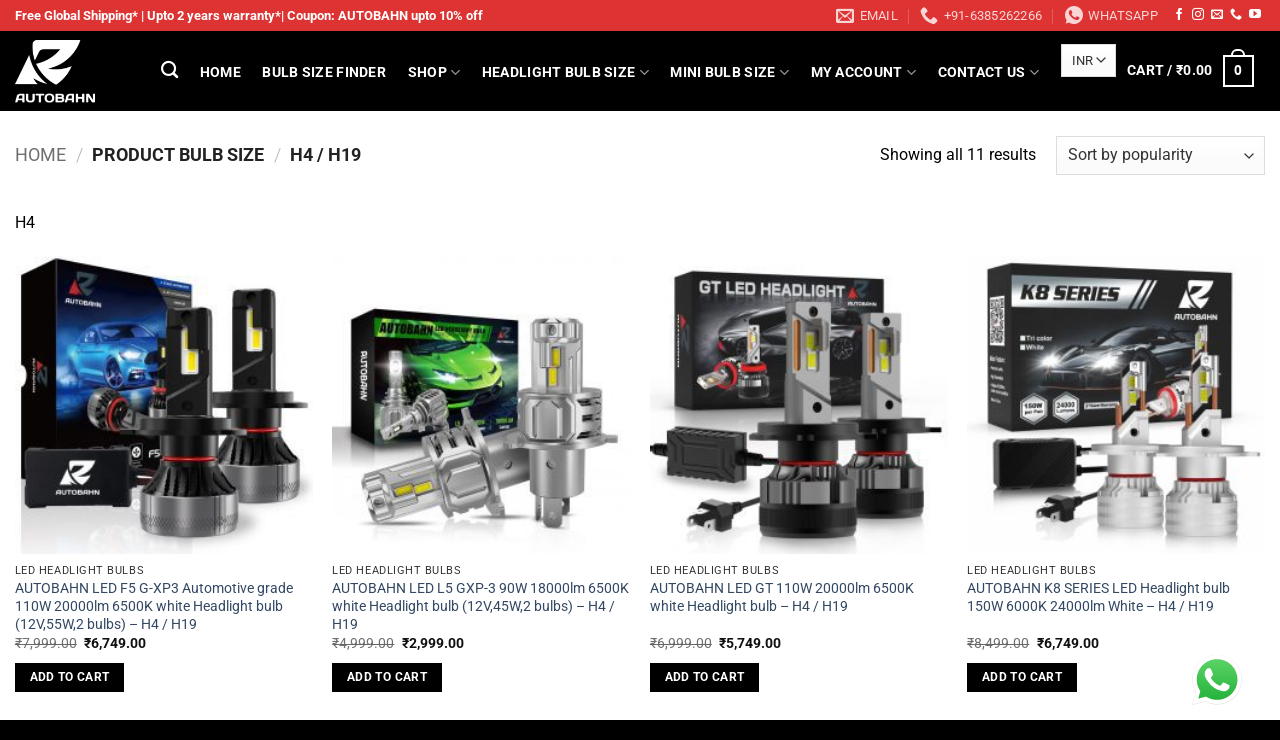

--- FILE ---
content_type: text/html; charset=UTF-8
request_url: https://autobahntechnologies.com/bulb-size/h4/
body_size: 46868
content:
<!DOCTYPE html>
<html lang="en-US" prefix="og: https://ogp.me/ns#" class="loading-site no-js">
<head>
	<meta charset="UTF-8" />
	<link rel="profile" href="https://gmpg.org/xfn/11" />
	<link rel="pingback" href="https://autobahntechnologies.com/xmlrpc.php" />

	<script defer src="data:text/javascript,%28function%28html%29%7Bhtml.className%20%3D%20html.className.replace%28%2F%5Cbno-js%5Cb%2F%2C%27js%27%29%7D%29%28document.documentElement%29%3B"></script>

<!-- Google Tag Manager for WordPress by gtm4wp.com -->
<script data-cfasync="false" data-pagespeed-no-defer defer src="data:text/javascript,var%20gtm4wp_datalayer_name%20%3D%20%22dataLayer%22%3B%0A%09var%20dataLayer%20%3D%20dataLayer%20%7C%7C%20%5B%5D%3B%0A%09const%20gtm4wp_use_sku_instead%20%3D%201%3B%0A%09const%20gtm4wp_currency%20%3D%20%27INR%27%3B%0A%09const%20gtm4wp_product_per_impression%20%3D%2010%3B%0A%09const%20gtm4wp_clear_ecommerce%20%3D%20false%3B%0A%09const%20gtm4wp_datalayer_max_timeout%20%3D%202000%3B"></script>
<!-- End Google Tag Manager for WordPress by gtm4wp.com --><meta name="viewport" content="width=device-width, initial-scale=1" />
<!-- Search Engine Optimization by Rank Math PRO - https://rankmath.com/ -->
<title>H4 / H19 Archives - Autobahn</title>
<style>.flying-press-lazy-bg{background-image:none!important;}</style>


<meta name="description" content="H4"/>
<meta name="robots" content="follow, index, max-snippet:-1, max-video-preview:-1, max-image-preview:large"/>
<link rel="canonical" href="https://autobahntechnologies.com/bulb-size/h4/" />
<meta property="og:locale" content="en_US" />
<meta property="og:type" content="article" />
<meta property="og:title" content="H4 / H19 Archives - Autobahn" />
<meta property="og:description" content="H4" />
<meta property="og:url" content="https://autobahntechnologies.com/bulb-size/h4/" />
<meta property="og:site_name" content="Autobahn Technologies" />
<meta property="article:publisher" content="https://www.facebook.com/Autobahn-technologies-370840210049759/" />
<meta name="twitter:card" content="summary_large_image" />
<meta name="twitter:title" content="H4 / H19 Archives - Autobahn" />
<meta name="twitter:description" content="H4" />
<meta name="twitter:label1" content="Variations" />
<meta name="twitter:data1" content="18" />
<script type="application/ld+json" class="rank-math-schema-pro">{"@context":"https://schema.org","@graph":[{"@type":"Organization","@id":"https://autobahntechnologies.com/#organization","name":"Autobahn Technologies Pvt Ltd","sameAs":["https://www.facebook.com/Autobahn-technologies-370840210049759/"]},{"@type":"WebSite","@id":"https://autobahntechnologies.com/#website","url":"https://autobahntechnologies.com","name":"Autobahn Technologies","publisher":{"@id":"https://autobahntechnologies.com/#organization"},"inLanguage":"en-US"},{"@type":"CollectionPage","@id":"https://autobahntechnologies.com/bulb-size/h4/#webpage","url":"https://autobahntechnologies.com/bulb-size/h4/","name":"H4 / H19 Archives - Autobahn","isPartOf":{"@id":"https://autobahntechnologies.com/#website"},"inLanguage":"en-US"}]}</script>
<!-- /Rank Math WordPress SEO plugin -->

<link rel="alternate" type="application/rss+xml" title="Autobahn &raquo; Feed" href="https://autobahntechnologies.com/feed/" />
<link rel="alternate" type="application/rss+xml" title="Autobahn &raquo; Comments Feed" href="https://autobahntechnologies.com/comments/feed/" />
<link rel="alternate" type="application/rss+xml" title="Autobahn &raquo; H4 / H19 Bulb Size Feed" href="https://autobahntechnologies.com/bulb-size/h4/feed/" />
<style type="text/css" media="all">.wpautoterms-footer{background-color:#ffffff;text-align:center;}
.wpautoterms-footer a{color:#000000;font-family:Arial, sans-serif;font-size:14px;}
.wpautoterms-footer .separator{color:#cccccc;font-family:Arial, sans-serif;font-size:14px;}</style>
<style id='wp-img-auto-sizes-contain-inline-css' type='text/css'>img:is([sizes=auto i],[sizes^="auto," i]){contain-intrinsic-size:3000px 1500px}
/*# sourceURL=wp-img-auto-sizes-contain-inline-css */</style>
<link rel='stylesheet' id='woobt-blocks-css' href='https://autobahntechnologies.com/wp-content/cache/flying-press/89f8c8b79436.blocks.css' type='text/css' media='all' />
<link rel='stylesheet' id='ht_ctc_main_css-css' href='https://autobahntechnologies.com/wp-content/cache/flying-press/ee19ab392dcc.main.css' type='text/css' media='all' />
<style id='wp-block-library-inline-css' type='text/css'>:root{--wp-block-synced-color:#7a00df;--wp-block-synced-color--rgb:122,0,223;--wp-bound-block-color:var(--wp-block-synced-color);--wp-editor-canvas-background:#ddd;--wp-admin-theme-color:#007cba;--wp-admin-theme-color--rgb:0,124,186;--wp-admin-theme-color-darker-10:#006ba1;--wp-admin-theme-color-darker-10--rgb:0,107,160.5;--wp-admin-theme-color-darker-20:#005a87;--wp-admin-theme-color-darker-20--rgb:0,90,135;--wp-admin-border-width-focus:2px}@media (min-resolution:192dpi){:root{--wp-admin-border-width-focus:1.5px}}.wp-element-button{cursor:pointer}:root .has-very-light-gray-background-color{background-color:#eee}:root .has-very-dark-gray-background-color{background-color:#313131}:root .has-very-light-gray-color{color:#eee}:root .has-very-dark-gray-color{color:#313131}:root .has-vivid-green-cyan-to-vivid-cyan-blue-gradient-background{background:linear-gradient(135deg,#00d084,#0693e3)}:root .has-purple-crush-gradient-background{background:linear-gradient(135deg,#34e2e4,#4721fb 50%,#ab1dfe)}:root .has-hazy-dawn-gradient-background{background:linear-gradient(135deg,#faaca8,#dad0ec)}:root .has-subdued-olive-gradient-background{background:linear-gradient(135deg,#fafae1,#67a671)}:root .has-atomic-cream-gradient-background{background:linear-gradient(135deg,#fdd79a,#004a59)}:root .has-nightshade-gradient-background{background:linear-gradient(135deg,#330968,#31cdcf)}:root .has-midnight-gradient-background{background:linear-gradient(135deg,#020381,#2874fc)}:root{--wp--preset--font-size--normal:16px;--wp--preset--font-size--huge:42px}.has-regular-font-size{font-size:1em}.has-larger-font-size{font-size:2.625em}.has-normal-font-size{font-size:var(--wp--preset--font-size--normal)}.has-huge-font-size{font-size:var(--wp--preset--font-size--huge)}.has-text-align-center{text-align:center}.has-text-align-left{text-align:left}.has-text-align-right{text-align:right}.has-fit-text{white-space:nowrap!important}#end-resizable-editor-section{display:none}.aligncenter{clear:both}.items-justified-left{justify-content:flex-start}.items-justified-center{justify-content:center}.items-justified-right{justify-content:flex-end}.items-justified-space-between{justify-content:space-between}.screen-reader-text{border:0;clip-path:inset(50%);height:1px;margin:-1px;overflow:hidden;padding:0;position:absolute;width:1px;word-wrap:normal!important}.screen-reader-text:focus{background-color:#ddd;clip-path:none;color:#444;display:block;font-size:1em;height:auto;left:5px;line-height:normal;padding:15px 23px 14px;text-decoration:none;top:5px;width:auto;z-index:100000}html :where(.has-border-color){border-style:solid}html :where([style*=border-top-color]){border-top-style:solid}html :where([style*=border-right-color]){border-right-style:solid}html :where([style*=border-bottom-color]){border-bottom-style:solid}html :where([style*=border-left-color]){border-left-style:solid}html :where([style*=border-width]){border-style:solid}html :where([style*=border-top-width]){border-top-style:solid}html :where([style*=border-right-width]){border-right-style:solid}html :where([style*=border-bottom-width]){border-bottom-style:solid}html :where([style*=border-left-width]){border-left-style:solid}html :where(img[class*=wp-image-]){height:auto;max-width:100%}:where(figure){margin:0 0 1em}html :where(.is-position-sticky){--wp-admin--admin-bar--position-offset:var(--wp-admin--admin-bar--height,0px)}@media screen and (max-width:600px){html :where(.is-position-sticky){--wp-admin--admin-bar--position-offset:0px}}

/*# sourceURL=wp-block-library-inline-css */</style><link rel='stylesheet' id='wc-blocks-style-css' href='https://autobahntechnologies.com/wp-content/cache/flying-press/e2d671c403c7.wc-blocks.css' type='text/css' media='all' />
<style id='global-styles-inline-css' type='text/css'>:root{--wp--preset--aspect-ratio--square: 1;--wp--preset--aspect-ratio--4-3: 4/3;--wp--preset--aspect-ratio--3-4: 3/4;--wp--preset--aspect-ratio--3-2: 3/2;--wp--preset--aspect-ratio--2-3: 2/3;--wp--preset--aspect-ratio--16-9: 16/9;--wp--preset--aspect-ratio--9-16: 9/16;--wp--preset--color--black: #000000;--wp--preset--color--cyan-bluish-gray: #abb8c3;--wp--preset--color--white: #ffffff;--wp--preset--color--pale-pink: #f78da7;--wp--preset--color--vivid-red: #cf2e2e;--wp--preset--color--luminous-vivid-orange: #ff6900;--wp--preset--color--luminous-vivid-amber: #fcb900;--wp--preset--color--light-green-cyan: #7bdcb5;--wp--preset--color--vivid-green-cyan: #00d084;--wp--preset--color--pale-cyan-blue: #8ed1fc;--wp--preset--color--vivid-cyan-blue: #0693e3;--wp--preset--color--vivid-purple: #9b51e0;--wp--preset--color--primary: #000000;--wp--preset--color--secondary: #f9804c;--wp--preset--color--success: #627D47;--wp--preset--color--alert: #b20000;--wp--preset--gradient--vivid-cyan-blue-to-vivid-purple: linear-gradient(135deg,rgb(6,147,227) 0%,rgb(155,81,224) 100%);--wp--preset--gradient--light-green-cyan-to-vivid-green-cyan: linear-gradient(135deg,rgb(122,220,180) 0%,rgb(0,208,130) 100%);--wp--preset--gradient--luminous-vivid-amber-to-luminous-vivid-orange: linear-gradient(135deg,rgb(252,185,0) 0%,rgb(255,105,0) 100%);--wp--preset--gradient--luminous-vivid-orange-to-vivid-red: linear-gradient(135deg,rgb(255,105,0) 0%,rgb(207,46,46) 100%);--wp--preset--gradient--very-light-gray-to-cyan-bluish-gray: linear-gradient(135deg,rgb(238,238,238) 0%,rgb(169,184,195) 100%);--wp--preset--gradient--cool-to-warm-spectrum: linear-gradient(135deg,rgb(74,234,220) 0%,rgb(151,120,209) 20%,rgb(207,42,186) 40%,rgb(238,44,130) 60%,rgb(251,105,98) 80%,rgb(254,248,76) 100%);--wp--preset--gradient--blush-light-purple: linear-gradient(135deg,rgb(255,206,236) 0%,rgb(152,150,240) 100%);--wp--preset--gradient--blush-bordeaux: linear-gradient(135deg,rgb(254,205,165) 0%,rgb(254,45,45) 50%,rgb(107,0,62) 100%);--wp--preset--gradient--luminous-dusk: linear-gradient(135deg,rgb(255,203,112) 0%,rgb(199,81,192) 50%,rgb(65,88,208) 100%);--wp--preset--gradient--pale-ocean: linear-gradient(135deg,rgb(255,245,203) 0%,rgb(182,227,212) 50%,rgb(51,167,181) 100%);--wp--preset--gradient--electric-grass: linear-gradient(135deg,rgb(202,248,128) 0%,rgb(113,206,126) 100%);--wp--preset--gradient--midnight: linear-gradient(135deg,rgb(2,3,129) 0%,rgb(40,116,252) 100%);--wp--preset--font-size--small: 13px;--wp--preset--font-size--medium: 20px;--wp--preset--font-size--large: 36px;--wp--preset--font-size--x-large: 42px;--wp--preset--spacing--20: 0.44rem;--wp--preset--spacing--30: 0.67rem;--wp--preset--spacing--40: 1rem;--wp--preset--spacing--50: 1.5rem;--wp--preset--spacing--60: 2.25rem;--wp--preset--spacing--70: 3.38rem;--wp--preset--spacing--80: 5.06rem;--wp--preset--shadow--natural: 6px 6px 9px rgba(0, 0, 0, 0.2);--wp--preset--shadow--deep: 12px 12px 50px rgba(0, 0, 0, 0.4);--wp--preset--shadow--sharp: 6px 6px 0px rgba(0, 0, 0, 0.2);--wp--preset--shadow--outlined: 6px 6px 0px -3px rgb(255, 255, 255), 6px 6px rgb(0, 0, 0);--wp--preset--shadow--crisp: 6px 6px 0px rgb(0, 0, 0);}:where(body) { margin: 0; }.wp-site-blocks > .alignleft { float: left; margin-right: 2em; }.wp-site-blocks > .alignright { float: right; margin-left: 2em; }.wp-site-blocks > .aligncenter { justify-content: center; margin-left: auto; margin-right: auto; }:where(.is-layout-flex){gap: 0.5em;}:where(.is-layout-grid){gap: 0.5em;}.is-layout-flow > .alignleft{float: left;margin-inline-start: 0;margin-inline-end: 2em;}.is-layout-flow > .alignright{float: right;margin-inline-start: 2em;margin-inline-end: 0;}.is-layout-flow > .aligncenter{margin-left: auto !important;margin-right: auto !important;}.is-layout-constrained > .alignleft{float: left;margin-inline-start: 0;margin-inline-end: 2em;}.is-layout-constrained > .alignright{float: right;margin-inline-start: 2em;margin-inline-end: 0;}.is-layout-constrained > .aligncenter{margin-left: auto !important;margin-right: auto !important;}.is-layout-constrained > :where(:not(.alignleft):not(.alignright):not(.alignfull)){margin-left: auto !important;margin-right: auto !important;}body .is-layout-flex{display: flex;}.is-layout-flex{flex-wrap: wrap;align-items: center;}.is-layout-flex > :is(*, div){margin: 0;}body .is-layout-grid{display: grid;}.is-layout-grid > :is(*, div){margin: 0;}body{padding-top: 0px;padding-right: 0px;padding-bottom: 0px;padding-left: 0px;}a:where(:not(.wp-element-button)){text-decoration: none;}:root :where(.wp-element-button, .wp-block-button__link){background-color: #32373c;border-width: 0;color: #fff;font-family: inherit;font-size: inherit;font-style: inherit;font-weight: inherit;letter-spacing: inherit;line-height: inherit;padding-top: calc(0.667em + 2px);padding-right: calc(1.333em + 2px);padding-bottom: calc(0.667em + 2px);padding-left: calc(1.333em + 2px);text-decoration: none;text-transform: inherit;}.has-black-color{color: var(--wp--preset--color--black) !important;}.has-cyan-bluish-gray-color{color: var(--wp--preset--color--cyan-bluish-gray) !important;}.has-white-color{color: var(--wp--preset--color--white) !important;}.has-pale-pink-color{color: var(--wp--preset--color--pale-pink) !important;}.has-vivid-red-color{color: var(--wp--preset--color--vivid-red) !important;}.has-luminous-vivid-orange-color{color: var(--wp--preset--color--luminous-vivid-orange) !important;}.has-luminous-vivid-amber-color{color: var(--wp--preset--color--luminous-vivid-amber) !important;}.has-light-green-cyan-color{color: var(--wp--preset--color--light-green-cyan) !important;}.has-vivid-green-cyan-color{color: var(--wp--preset--color--vivid-green-cyan) !important;}.has-pale-cyan-blue-color{color: var(--wp--preset--color--pale-cyan-blue) !important;}.has-vivid-cyan-blue-color{color: var(--wp--preset--color--vivid-cyan-blue) !important;}.has-vivid-purple-color{color: var(--wp--preset--color--vivid-purple) !important;}.has-primary-color{color: var(--wp--preset--color--primary) !important;}.has-secondary-color{color: var(--wp--preset--color--secondary) !important;}.has-success-color{color: var(--wp--preset--color--success) !important;}.has-alert-color{color: var(--wp--preset--color--alert) !important;}.has-black-background-color{background-color: var(--wp--preset--color--black) !important;}.has-cyan-bluish-gray-background-color{background-color: var(--wp--preset--color--cyan-bluish-gray) !important;}.has-white-background-color{background-color: var(--wp--preset--color--white) !important;}.has-pale-pink-background-color{background-color: var(--wp--preset--color--pale-pink) !important;}.has-vivid-red-background-color{background-color: var(--wp--preset--color--vivid-red) !important;}.has-luminous-vivid-orange-background-color{background-color: var(--wp--preset--color--luminous-vivid-orange) !important;}.has-luminous-vivid-amber-background-color{background-color: var(--wp--preset--color--luminous-vivid-amber) !important;}.has-light-green-cyan-background-color{background-color: var(--wp--preset--color--light-green-cyan) !important;}.has-vivid-green-cyan-background-color{background-color: var(--wp--preset--color--vivid-green-cyan) !important;}.has-pale-cyan-blue-background-color{background-color: var(--wp--preset--color--pale-cyan-blue) !important;}.has-vivid-cyan-blue-background-color{background-color: var(--wp--preset--color--vivid-cyan-blue) !important;}.has-vivid-purple-background-color{background-color: var(--wp--preset--color--vivid-purple) !important;}.has-primary-background-color{background-color: var(--wp--preset--color--primary) !important;}.has-secondary-background-color{background-color: var(--wp--preset--color--secondary) !important;}.has-success-background-color{background-color: var(--wp--preset--color--success) !important;}.has-alert-background-color{background-color: var(--wp--preset--color--alert) !important;}.has-black-border-color{border-color: var(--wp--preset--color--black) !important;}.has-cyan-bluish-gray-border-color{border-color: var(--wp--preset--color--cyan-bluish-gray) !important;}.has-white-border-color{border-color: var(--wp--preset--color--white) !important;}.has-pale-pink-border-color{border-color: var(--wp--preset--color--pale-pink) !important;}.has-vivid-red-border-color{border-color: var(--wp--preset--color--vivid-red) !important;}.has-luminous-vivid-orange-border-color{border-color: var(--wp--preset--color--luminous-vivid-orange) !important;}.has-luminous-vivid-amber-border-color{border-color: var(--wp--preset--color--luminous-vivid-amber) !important;}.has-light-green-cyan-border-color{border-color: var(--wp--preset--color--light-green-cyan) !important;}.has-vivid-green-cyan-border-color{border-color: var(--wp--preset--color--vivid-green-cyan) !important;}.has-pale-cyan-blue-border-color{border-color: var(--wp--preset--color--pale-cyan-blue) !important;}.has-vivid-cyan-blue-border-color{border-color: var(--wp--preset--color--vivid-cyan-blue) !important;}.has-vivid-purple-border-color{border-color: var(--wp--preset--color--vivid-purple) !important;}.has-primary-border-color{border-color: var(--wp--preset--color--primary) !important;}.has-secondary-border-color{border-color: var(--wp--preset--color--secondary) !important;}.has-success-border-color{border-color: var(--wp--preset--color--success) !important;}.has-alert-border-color{border-color: var(--wp--preset--color--alert) !important;}.has-vivid-cyan-blue-to-vivid-purple-gradient-background{background: var(--wp--preset--gradient--vivid-cyan-blue-to-vivid-purple) !important;}.has-light-green-cyan-to-vivid-green-cyan-gradient-background{background: var(--wp--preset--gradient--light-green-cyan-to-vivid-green-cyan) !important;}.has-luminous-vivid-amber-to-luminous-vivid-orange-gradient-background{background: var(--wp--preset--gradient--luminous-vivid-amber-to-luminous-vivid-orange) !important;}.has-luminous-vivid-orange-to-vivid-red-gradient-background{background: var(--wp--preset--gradient--luminous-vivid-orange-to-vivid-red) !important;}.has-very-light-gray-to-cyan-bluish-gray-gradient-background{background: var(--wp--preset--gradient--very-light-gray-to-cyan-bluish-gray) !important;}.has-cool-to-warm-spectrum-gradient-background{background: var(--wp--preset--gradient--cool-to-warm-spectrum) !important;}.has-blush-light-purple-gradient-background{background: var(--wp--preset--gradient--blush-light-purple) !important;}.has-blush-bordeaux-gradient-background{background: var(--wp--preset--gradient--blush-bordeaux) !important;}.has-luminous-dusk-gradient-background{background: var(--wp--preset--gradient--luminous-dusk) !important;}.has-pale-ocean-gradient-background{background: var(--wp--preset--gradient--pale-ocean) !important;}.has-electric-grass-gradient-background{background: var(--wp--preset--gradient--electric-grass) !important;}.has-midnight-gradient-background{background: var(--wp--preset--gradient--midnight) !important;}.has-small-font-size{font-size: var(--wp--preset--font-size--small) !important;}.has-medium-font-size{font-size: var(--wp--preset--font-size--medium) !important;}.has-large-font-size{font-size: var(--wp--preset--font-size--large) !important;}.has-x-large-font-size{font-size: var(--wp--preset--font-size--x-large) !important;}
/*# sourceURL=global-styles-inline-css */</style>

<link rel='stylesheet' id='cr-frontend-css-css' href='https://autobahntechnologies.com/wp-content/cache/flying-press/787bdb3cbdbc.frontend.css' type='text/css' media='all' />
<link rel='stylesheet' id='wpautoterms_css-css' href='https://autobahntechnologies.com/wp-content/cache/flying-press/58be32b1de92.wpautoterms.css' type='text/css' media='all' />
<link rel='stylesheet' id='digits-login-style-css' href='https://autobahntechnologies.com/wp-content/cache/flying-press/9473dc5abb11.login.min.css' type='text/css' media='all' />
<link rel='stylesheet' id='digits-style-css' href='https://autobahntechnologies.com/wp-content/cache/flying-press/7603b3d4f7fe.main.min.css' type='text/css' media='all' />
<link rel='stylesheet' id='disable-payment-method-for-woocommerce-css' href='https://autobahntechnologies.com/wp-content/cache/flying-press/56bfff55dcad.style.css' type='text/css' media='all' />
<style id='woocommerce-inline-inline-css' type='text/css'>.woocommerce form .form-row .required { visibility: visible; }
/*# sourceURL=woocommerce-inline-inline-css */</style>
<link rel='stylesheet' id='slick-css' href='https://autobahntechnologies.com/wp-content/cache/flying-press/cc95153a56a5.slick.css' type='text/css' media='all' />
<link rel='stylesheet' id='woobt-frontend-css' href='https://autobahntechnologies.com/wp-content/cache/flying-press/f1be67c8f390.frontend.css' type='text/css' media='all' />
<link rel='stylesheet' id='flatsome-swatches-frontend-css' href='https://autobahntechnologies.com/wp-content/cache/flying-press/3d83b0fcb19a.flatsome-swatches-frontend.css' type='text/css' media='all' />
<link rel='stylesheet' id='flatsome-main-css' href='https://autobahntechnologies.com/wp-content/cache/flying-press/bffede086855.flatsome.css' type='text/css' media='all' />
<style id='flatsome-main-inline-css' type='text/css'>@font-face{font-display:swap;
				font-family: "fl-icons";
				
				src: url(https://autobahntechnologies.com/wp-content/themes/flatsome/assets/css/icons/fl-icons.eot?v=3.20.4);
				src:
					url(https://autobahntechnologies.com/wp-content/themes/flatsome/assets/css/icons/fl-icons.eot#iefix?v=3.20.4) format("embedded-opentype"),
					url(https://autobahntechnologies.com/wp-content/themes/flatsome/assets/css/icons/fl-icons.woff2?v=3.20.4) format("woff2"),
					url(https://autobahntechnologies.com/wp-content/themes/flatsome/assets/css/icons/fl-icons.ttf?v=3.20.4) format("truetype"),
					url(https://autobahntechnologies.com/wp-content/themes/flatsome/assets/css/icons/fl-icons.woff?v=3.20.4) format("woff"),
					url(https://autobahntechnologies.com/wp-content/themes/flatsome/assets/css/icons/fl-icons.svg?v=3.20.4#fl-icons) format("svg");
			}
/*# sourceURL=flatsome-main-inline-css */</style>
<link rel='stylesheet' id='flatsome-shop-css' href='https://autobahntechnologies.com/wp-content/cache/flying-press/61aa9a689d81.flatsome-shop.css' type='text/css' media='all' />
<link rel='stylesheet' id='flatsome-style-css' href='https://autobahntechnologies.com/wp-content/cache/flying-press/b0f42ab9c456.style.css' type='text/css' media='all' />
<link rel='stylesheet' id='cwginstock_frontend_css-css' href='https://autobahntechnologies.com/wp-content/cache/flying-press/833dc2d6f53f.frontend.min.css' type='text/css' media='' />
<link rel='stylesheet' id='cwginstock_bootstrap-css' href='https://autobahntechnologies.com/wp-content/cache/flying-press/6c4a05836b5e.bootstrap.min.css' type='text/css' media='' />
<link rel='stylesheet' id='cwginstock_phone_css-css' href='https://autobahntechnologies.com/wp-content/cache/flying-press/87f885f595f2.intlTelInput.min.css' type='text/css' media='' />
<link rel='stylesheet' id='google-Roboto-css' href="https://autobahntechnologies.com/wp-content/cache/flying-press/753f959311da.aaf4f354c7a2.google-font.css" type='text/css' media='all' />
<script type="text/javascript" src="https://autobahntechnologies.com/wp-includes/js/jquery/jquery.min.js?ver=826eb77e86b0" id="jquery-core-js" defer></script>
<script type="text/javascript" src="https://autobahntechnologies.com/wp-includes/js/dist/dom-ready.min.js?ver=e4bc17cc45ca" id="wp-dom-ready-js" defer></script>
<script type="text/javascript" src="https://autobahntechnologies.com/wp-content/plugins/auto-terms-of-service-and-privacy-policy/js/base.js?ver=817a2697d2c3" id="wpautoterms_base-js" defer></script>
<script type="text/javascript" src="https://autobahntechnologies.com/wp-content/plugins/disable-payment-method-for-woocommerce/public/js/disable-payment-method.js?ver=23166eba5924" id="disable-payment-method-for-woocommerce-js" defer></script>
<script type="text/javascript" src="https://autobahntechnologies.com/wp-content/plugins/wonderplugin-video-embed/engine/wonderpluginvideoembed.js?ver=eb6fb23e69f0" id="wonderplugin-videoembed-script-js" defer></script>
<script type="text/javascript" src="https://autobahntechnologies.com/wp-content/plugins/woocommerce/assets/js/jquery-blockui/jquery.blockUI.min.js?ver=ef56117d1bb5" id="wc-jquery-blockui-js" data-wp-strategy="defer" defer></script>
<script type="text/javascript" id="wc-add-to-cart-js-extra" defer src="data:text/javascript,%2F%2A%20%3C%21%5BCDATA%5B%20%2A%2F%0Avar%20wc_add_to_cart_params%20%3D%20%7B%22ajax_url%22%3A%22%2Fwp-admin%2Fadmin-ajax.php%22%2C%22wc_ajax_url%22%3A%22%2F%3Fwc-ajax%3D%25%25endpoint%25%25%22%2C%22i18n_view_cart%22%3A%22View%20cart%22%2C%22cart_url%22%3A%22https%3A%2F%2Fautobahntechnologies.com%2Fcart%2F%22%2C%22is_cart%22%3A%22%22%2C%22cart_redirect_after_add%22%3A%22no%22%7D%3B%0A%2F%2F%23%20sourceURL%3Dwc-add-to-cart-js-extra%0A%2F%2A%20%5D%5D%3E%20%2A%2F"></script>
<script type="text/javascript" src="https://autobahntechnologies.com/wp-content/plugins/woocommerce/assets/js/frontend/add-to-cart.min.js?ver=d6843fa9b6df" id="wc-add-to-cart-js" defer data-wp-strategy="defer"></script>
<script type="text/javascript" src="https://autobahntechnologies.com/wp-content/plugins/woocommerce/assets/js/js-cookie/js.cookie.min.js?ver=691a1e43450e" id="wc-js-cookie-js" data-wp-strategy="defer" defer></script>
<script type="text/javascript" src="https://www.gstatic.com/firebasejs/8.2.1/firebase-app.js?ver=8.2.1" id="firebase-js" defer></script>
<script type="text/javascript" src="https://www.gstatic.com/firebasejs/8.2.1/firebase-auth.js?ver=8.2.1" id="firebase-auth-js" defer></script>
<link rel="https://api.w.org/" href="https://autobahntechnologies.com/wp-json/" /><link rel="EditURI" type="application/rsd+xml" title="RSD" href="https://autobahntechnologies.com/xmlrpc.php?rsd" />
<meta name="generator" content="WordPress 6.9" />
<meta name="framework" content="weLaunch 4.1.24" />
<!-- This website runs the Product Feed PRO for WooCommerce by AdTribes.io plugin - version woocommercesea_option_installed_version -->

<!-- Google Tag Manager for WordPress by gtm4wp.com -->
<!-- GTM Container placement set to automatic -->
<script data-cfasync="false" data-pagespeed-no-defer defer src="data:text/javascript,var%20dataLayer_content%20%3D%20%7B%22customerTotalOrders%22%3A0%2C%22customerTotalOrderValue%22%3A0%2C%22customerFirstName%22%3A%22%22%2C%22customerLastName%22%3A%22%22%2C%22customerBillingFirstName%22%3A%22%22%2C%22customerBillingLastName%22%3A%22%22%2C%22customerBillingCompany%22%3A%22%22%2C%22customerBillingAddress1%22%3A%22%22%2C%22customerBillingAddress2%22%3A%22%22%2C%22customerBillingCity%22%3A%22%22%2C%22customerBillingState%22%3A%22%22%2C%22customerBillingPostcode%22%3A%22%22%2C%22customerBillingCountry%22%3A%22%22%2C%22customerBillingEmail%22%3A%22%22%2C%22customerBillingEmailHash%22%3A%22%22%2C%22customerBillingPhone%22%3A%22%22%2C%22customerShippingFirstName%22%3A%22%22%2C%22customerShippingLastName%22%3A%22%22%2C%22customerShippingCompany%22%3A%22%22%2C%22customerShippingAddress1%22%3A%22%22%2C%22customerShippingAddress2%22%3A%22%22%2C%22customerShippingCity%22%3A%22%22%2C%22customerShippingState%22%3A%22%22%2C%22customerShippingPostcode%22%3A%22%22%2C%22customerShippingCountry%22%3A%22%22%2C%22cartContent%22%3A%7B%22totals%22%3A%7B%22applied_coupons%22%3A%5B%5D%2C%22discount_total%22%3A0%2C%22subtotal%22%3A0%2C%22total%22%3A0%7D%2C%22items%22%3A%5B%5D%7D%7D%3B%0A%09dataLayer.push%28%20dataLayer_content%20%29%3B"></script>
<script data-cfasync="false" data-pagespeed-no-defer defer src="data:text/javascript,%28function%28w%2Cd%2Cs%2Cl%2Ci%29%7Bw%5Bl%5D%3Dw%5Bl%5D%7C%7C%5B%5D%3Bw%5Bl%5D.push%28%7B%27gtm.start%27%3A%0Anew%20Date%28%29.getTime%28%29%2Cevent%3A%27gtm.js%27%7D%29%3Bvar%20f%3Dd.getElementsByTagName%28s%29%5B0%5D%2C%0Aj%3Dd.createElement%28s%29%2Cdl%3Dl%21%3D%27dataLayer%27%3F%27%26l%3D%27%2Bl%3A%27%27%3Bj.async%3Dtrue%3Bj.src%3D%0A%27%2F%2Fwww.googletagmanager.com%2Fgtm.js%3Fid%3D%27%2Bi%2Bdl%3Bf.parentNode.insertBefore%28j%2Cf%29%3B%0A%7D%29%28window%2Cdocument%2C%27script%27%2C%27dataLayer%27%2C%27GTM-MHHTK6B%27%29%3B"></script>
<!-- End Google Tag Manager for WordPress by gtm4wp.com --><style type="text/css">dd ul.bulleted {  float:none;clear:both; }</style>
<!-- This website runs the Product Feed ELITE for WooCommerce by AdTribes.io plugin -->
	<noscript><style>.woocommerce-product-gallery{ opacity: 1 !important; }</style></noscript>
	        <style type="text/css">.digits_secure_modal_box, .digits_ui,
            .digits_secure_modal_box *, .digits_ui *,
            .digits_font, .dig_ma-box, .dig_ma-box input, .dig_ma-box input::placeholder, .dig_ma-box ::placeholder, .dig_ma-box label, .dig_ma-box button, .dig_ma-box select, .dig_ma-box * {
                font-family: 'Roboto', sans-serif;
            }</style>
        <link rel="icon" href="https://autobahntechnologies.com/wp-content/uploads/2019/07/cropped-1000x1000-32x32.jpg" sizes="32x32" />
<link rel="icon" href="https://autobahntechnologies.com/wp-content/uploads/2019/07/cropped-1000x1000-192x192.jpg" sizes="192x192" />
<link rel="apple-touch-icon" href="https://autobahntechnologies.com/wp-content/uploads/2019/07/cropped-1000x1000-180x180.jpg" />
<meta name="msapplication-TileImage" content="https://autobahntechnologies.com/wp-content/uploads/2019/07/cropped-1000x1000-270x270.jpg" />
<style id="custom-css" type="text/css">:root {--primary-color: #000000;--fs-color-primary: #000000;--fs-color-secondary: #f9804c;--fs-color-success: #627D47;--fs-color-alert: #b20000;--fs-color-base: #000000;--fs-experimental-link-color: #334862;--fs-experimental-link-color-hover: #111;}.tooltipster-base {--tooltip-color: #fff;--tooltip-bg-color: #000;}.off-canvas-right .mfp-content, .off-canvas-left .mfp-content {--drawer-width: 300px;}.off-canvas .mfp-content.off-canvas-cart {--drawer-width: 360px;}.container-width, .full-width .ubermenu-nav, .container, .row{max-width: 2130px}.row.row-collapse{max-width: 2100px}.row.row-small{max-width: 2122.5px}.row.row-large{max-width: 2160px}.header-main{height: 80px}#logo img{max-height: 80px}#logo{width:105px;}.header-bottom{min-height: 10px}.header-top{min-height: 30px}.transparent .header-main{height: 265px}.transparent #logo img{max-height: 265px}.has-transparent + .page-title:first-of-type,.has-transparent + #main > .page-title,.has-transparent + #main > div > .page-title,.has-transparent + #main .page-header-wrapper:first-of-type .page-title{padding-top: 345px;}.transparent .header-wrapper{background-color: #000000!important;}.transparent .top-divider{display: none;}.header.show-on-scroll,.stuck .header-main{height:70px!important}.stuck #logo img{max-height: 70px!important}.search-form{ width: 100%;}.header-bg-color {background-color: #000000}.header-bottom {background-color: #000000}.top-bar-nav > li > a{line-height: 7px }.header-main .nav > li > a{line-height: 16px }.header-bottom-nav > li > a{line-height: 16px }@media (max-width: 549px) {.header-main{height: 70px}#logo img{max-height: 70px}}.nav-dropdown-has-arrow.nav-dropdown-has-border li.has-dropdown:before{border-bottom-color: #000000;}.nav .nav-dropdown{border-color: #000000 }.nav-dropdown{border-radius:5px}.nav-dropdown{font-size:100%}.nav-dropdown-has-arrow li.has-dropdown:after{border-bottom-color: #ffffff;}.nav .nav-dropdown{background-color: #ffffff}.header-top{background-color:#dd3333!important;}h1,h2,h3,h4,h5,h6,.heading-font{color: #000000;}body{font-size: 100%;}@media screen and (max-width: 549px){body{font-size: 100%;}}body{font-family: Roboto, sans-serif;}body {font-weight: 400;font-style: normal;}.nav > li > a {font-family: Roboto, sans-serif;}.mobile-sidebar-levels-2 .nav > li > ul > li > a {font-family: Roboto, sans-serif;}.nav > li > a,.mobile-sidebar-levels-2 .nav > li > ul > li > a {font-weight: 700;font-style: normal;}h1,h2,h3,h4,h5,h6,.heading-font, .off-canvas-center .nav-sidebar.nav-vertical > li > a{font-family: Roboto, sans-serif;}h1,h2,h3,h4,h5,h6,.heading-font,.banner h1,.banner h2 {font-weight: 700;font-style: normal;}.alt-font{font-family: Roboto, sans-serif;}.alt-font {font-weight: 400!important;font-style: normal!important;}.header:not(.transparent) .header-nav-main.nav > li > a {color: #ffffff;}.header:not(.transparent) .header-bottom-nav.nav > li > a{color: #ffffff;}.header:not(.transparent) .header-bottom-nav.nav > li > a:hover,.header:not(.transparent) .header-bottom-nav.nav > li.active > a,.header:not(.transparent) .header-bottom-nav.nav > li.current > a,.header:not(.transparent) .header-bottom-nav.nav > li > a.active,.header:not(.transparent) .header-bottom-nav.nav > li > a.current{color: #ffffff;}.header-bottom-nav.nav-line-bottom > li > a:before,.header-bottom-nav.nav-line-grow > li > a:before,.header-bottom-nav.nav-line > li > a:before,.header-bottom-nav.nav-box > li > a:hover,.header-bottom-nav.nav-box > li.active > a,.header-bottom-nav.nav-pills > li > a:hover,.header-bottom-nav.nav-pills > li.active > a{color:#FFF!important;background-color: #ffffff;}.current .breadcrumb-step, [data-icon-label]:after, .button#place_order,.button.checkout,.checkout-button,.single_add_to_cart_button.button, .sticky-add-to-cart-select-options-button{background-color: #000000!important }.has-equal-box-heights .box-image {padding-top: 100%;}.badge-inner.on-sale{background-color: #ffffff}@media screen and (min-width: 550px){.products .box-vertical .box-image{min-width: 247px!important;width: 247px!important;}}.absolute-footer, html{background-color: #000000}button[name='update_cart'] { display: none; }.nav-vertical-fly-out > li + li {border-top-width: 1px; border-top-style: solid;}.label-new.menu-item > a:after{content:"New";}.label-hot.menu-item > a:after{content:"Hot";}.label-sale.menu-item > a:after{content:"Sale";}.label-popular.menu-item > a:after{content:"Popular";}</style>		<style type="text/css" id="wp-custom-css">.wc_payment_method
img {
  display: none !important;
}</style>
		<style id="flatsome-swatches-css">.variations th,.variations td {display: block;}.variations .label {display: flex;align-items: center;}.variations .label label {margin: .5em 0;}.ux-swatch-selected-value {font-weight: normal;font-size: .9em;}.variations_form .ux-swatch.selected {box-shadow: 0 0 0 2px #dd3333;}.ux-swatches-in-loop .ux-swatch.selected {box-shadow: 0 0 0 2px var(--fs-color-secondary);}</style><style id="flatsome-variation-images-css">.ux-additional-variation-images-thumbs-placeholder {max-height: 0;opacity: 0;visibility: hidden;transition: visibility .1s, opacity .1s, max-height .2s ease-out;}.ux-additional-variation-images-thumbs-placeholder--visible {max-height: 1000px;opacity: 1;visibility: visible;transition: visibility .2s, opacity .2s, max-height .1s ease-in;}</style><style id="kirki-inline-styles">/* cyrillic-ext */
@font-face{font-display:swap;
  font-family: 'Roboto';
  font-style: normal;
  font-weight: 400;
  font-stretch: 100%;
  
  src: url(https://autobahntechnologies.com/wp-content/fonts/roboto/KFO7CnqEu92Fr1ME7kSn66aGLdTylUAMa3GUBGEe.woff2) format('woff2');
  unicode-range: U+0460-052F, U+1C80-1C8A, U+20B4, U+2DE0-2DFF, U+A640-A69F, U+FE2E-FE2F;
}
/* cyrillic */
@font-face{font-display:swap;
  font-family: 'Roboto';
  font-style: normal;
  font-weight: 400;
  font-stretch: 100%;
  
  src: url(https://autobahntechnologies.com/wp-content/fonts/roboto/KFO7CnqEu92Fr1ME7kSn66aGLdTylUAMa3iUBGEe.woff2) format('woff2');
  unicode-range: U+0301, U+0400-045F, U+0490-0491, U+04B0-04B1, U+2116;
}
/* greek-ext */
@font-face{font-display:swap;
  font-family: 'Roboto';
  font-style: normal;
  font-weight: 400;
  font-stretch: 100%;
  
  src: url(https://autobahntechnologies.com/wp-content/fonts/roboto/KFO7CnqEu92Fr1ME7kSn66aGLdTylUAMa3CUBGEe.woff2) format('woff2');
  unicode-range: U+1F00-1FFF;
}
/* greek */
@font-face{font-display:swap;
  font-family: 'Roboto';
  font-style: normal;
  font-weight: 400;
  font-stretch: 100%;
  
  src: url(https://autobahntechnologies.com/wp-content/fonts/roboto/KFO7CnqEu92Fr1ME7kSn66aGLdTylUAMa3-UBGEe.woff2) format('woff2');
  unicode-range: U+0370-0377, U+037A-037F, U+0384-038A, U+038C, U+038E-03A1, U+03A3-03FF;
}
/* math */
@font-face{font-display:swap;
  font-family: 'Roboto';
  font-style: normal;
  font-weight: 400;
  font-stretch: 100%;
  
  src: url(https://autobahntechnologies.com/wp-content/fonts/roboto/KFO7CnqEu92Fr1ME7kSn66aGLdTylUAMawCUBGEe.woff2) format('woff2');
  unicode-range: U+0302-0303, U+0305, U+0307-0308, U+0310, U+0312, U+0315, U+031A, U+0326-0327, U+032C, U+032F-0330, U+0332-0333, U+0338, U+033A, U+0346, U+034D, U+0391-03A1, U+03A3-03A9, U+03B1-03C9, U+03D1, U+03D5-03D6, U+03F0-03F1, U+03F4-03F5, U+2016-2017, U+2034-2038, U+203C, U+2040, U+2043, U+2047, U+2050, U+2057, U+205F, U+2070-2071, U+2074-208E, U+2090-209C, U+20D0-20DC, U+20E1, U+20E5-20EF, U+2100-2112, U+2114-2115, U+2117-2121, U+2123-214F, U+2190, U+2192, U+2194-21AE, U+21B0-21E5, U+21F1-21F2, U+21F4-2211, U+2213-2214, U+2216-22FF, U+2308-230B, U+2310, U+2319, U+231C-2321, U+2336-237A, U+237C, U+2395, U+239B-23B7, U+23D0, U+23DC-23E1, U+2474-2475, U+25AF, U+25B3, U+25B7, U+25BD, U+25C1, U+25CA, U+25CC, U+25FB, U+266D-266F, U+27C0-27FF, U+2900-2AFF, U+2B0E-2B11, U+2B30-2B4C, U+2BFE, U+3030, U+FF5B, U+FF5D, U+1D400-1D7FF, U+1EE00-1EEFF;
}
/* symbols */
@font-face{font-display:swap;
  font-family: 'Roboto';
  font-style: normal;
  font-weight: 400;
  font-stretch: 100%;
  
  src: url(https://autobahntechnologies.com/wp-content/fonts/roboto/KFO7CnqEu92Fr1ME7kSn66aGLdTylUAMaxKUBGEe.woff2) format('woff2');
  unicode-range: U+0001-000C, U+000E-001F, U+007F-009F, U+20DD-20E0, U+20E2-20E4, U+2150-218F, U+2190, U+2192, U+2194-2199, U+21AF, U+21E6-21F0, U+21F3, U+2218-2219, U+2299, U+22C4-22C6, U+2300-243F, U+2440-244A, U+2460-24FF, U+25A0-27BF, U+2800-28FF, U+2921-2922, U+2981, U+29BF, U+29EB, U+2B00-2BFF, U+4DC0-4DFF, U+FFF9-FFFB, U+10140-1018E, U+10190-1019C, U+101A0, U+101D0-101FD, U+102E0-102FB, U+10E60-10E7E, U+1D2C0-1D2D3, U+1D2E0-1D37F, U+1F000-1F0FF, U+1F100-1F1AD, U+1F1E6-1F1FF, U+1F30D-1F30F, U+1F315, U+1F31C, U+1F31E, U+1F320-1F32C, U+1F336, U+1F378, U+1F37D, U+1F382, U+1F393-1F39F, U+1F3A7-1F3A8, U+1F3AC-1F3AF, U+1F3C2, U+1F3C4-1F3C6, U+1F3CA-1F3CE, U+1F3D4-1F3E0, U+1F3ED, U+1F3F1-1F3F3, U+1F3F5-1F3F7, U+1F408, U+1F415, U+1F41F, U+1F426, U+1F43F, U+1F441-1F442, U+1F444, U+1F446-1F449, U+1F44C-1F44E, U+1F453, U+1F46A, U+1F47D, U+1F4A3, U+1F4B0, U+1F4B3, U+1F4B9, U+1F4BB, U+1F4BF, U+1F4C8-1F4CB, U+1F4D6, U+1F4DA, U+1F4DF, U+1F4E3-1F4E6, U+1F4EA-1F4ED, U+1F4F7, U+1F4F9-1F4FB, U+1F4FD-1F4FE, U+1F503, U+1F507-1F50B, U+1F50D, U+1F512-1F513, U+1F53E-1F54A, U+1F54F-1F5FA, U+1F610, U+1F650-1F67F, U+1F687, U+1F68D, U+1F691, U+1F694, U+1F698, U+1F6AD, U+1F6B2, U+1F6B9-1F6BA, U+1F6BC, U+1F6C6-1F6CF, U+1F6D3-1F6D7, U+1F6E0-1F6EA, U+1F6F0-1F6F3, U+1F6F7-1F6FC, U+1F700-1F7FF, U+1F800-1F80B, U+1F810-1F847, U+1F850-1F859, U+1F860-1F887, U+1F890-1F8AD, U+1F8B0-1F8BB, U+1F8C0-1F8C1, U+1F900-1F90B, U+1F93B, U+1F946, U+1F984, U+1F996, U+1F9E9, U+1FA00-1FA6F, U+1FA70-1FA7C, U+1FA80-1FA89, U+1FA8F-1FAC6, U+1FACE-1FADC, U+1FADF-1FAE9, U+1FAF0-1FAF8, U+1FB00-1FBFF;
}
/* vietnamese */
@font-face{font-display:swap;
  font-family: 'Roboto';
  font-style: normal;
  font-weight: 400;
  font-stretch: 100%;
  
  src: url(https://autobahntechnologies.com/wp-content/fonts/roboto/KFO7CnqEu92Fr1ME7kSn66aGLdTylUAMa3OUBGEe.woff2) format('woff2');
  unicode-range: U+0102-0103, U+0110-0111, U+0128-0129, U+0168-0169, U+01A0-01A1, U+01AF-01B0, U+0300-0301, U+0303-0304, U+0308-0309, U+0323, U+0329, U+1EA0-1EF9, U+20AB;
}
/* latin-ext */
@font-face{font-display:swap;
  font-family: 'Roboto';
  font-style: normal;
  font-weight: 400;
  font-stretch: 100%;
  
  src: url(https://autobahntechnologies.com/wp-content/fonts/roboto/KFO7CnqEu92Fr1ME7kSn66aGLdTylUAMa3KUBGEe.woff2) format('woff2');
  unicode-range: U+0100-02BA, U+02BD-02C5, U+02C7-02CC, U+02CE-02D7, U+02DD-02FF, U+0304, U+0308, U+0329, U+1D00-1DBF, U+1E00-1E9F, U+1EF2-1EFF, U+2020, U+20A0-20AB, U+20AD-20C0, U+2113, U+2C60-2C7F, U+A720-A7FF;
}
/* latin */
@font-face{font-display:swap;
  font-family: 'Roboto';
  font-style: normal;
  font-weight: 400;
  font-stretch: 100%;
  
  src: url(https://autobahntechnologies.com/wp-content/fonts/roboto/KFO7CnqEu92Fr1ME7kSn66aGLdTylUAMa3yUBA.woff2) format('woff2');
  unicode-range: U+0000-00FF, U+0131, U+0152-0153, U+02BB-02BC, U+02C6, U+02DA, U+02DC, U+0304, U+0308, U+0329, U+2000-206F, U+20AC, U+2122, U+2191, U+2193, U+2212, U+2215, U+FEFF, U+FFFD;
}
/* cyrillic-ext */
@font-face{font-display:swap;
  font-family: 'Roboto';
  font-style: normal;
  font-weight: 700;
  font-stretch: 100%;
  
  src: url(https://autobahntechnologies.com/wp-content/fonts/roboto/KFO7CnqEu92Fr1ME7kSn66aGLdTylUAMa3GUBGEe.woff2) format('woff2');
  unicode-range: U+0460-052F, U+1C80-1C8A, U+20B4, U+2DE0-2DFF, U+A640-A69F, U+FE2E-FE2F;
}
/* cyrillic */
@font-face{font-display:swap;
  font-family: 'Roboto';
  font-style: normal;
  font-weight: 700;
  font-stretch: 100%;
  
  src: url(https://autobahntechnologies.com/wp-content/fonts/roboto/KFO7CnqEu92Fr1ME7kSn66aGLdTylUAMa3iUBGEe.woff2) format('woff2');
  unicode-range: U+0301, U+0400-045F, U+0490-0491, U+04B0-04B1, U+2116;
}
/* greek-ext */
@font-face{font-display:swap;
  font-family: 'Roboto';
  font-style: normal;
  font-weight: 700;
  font-stretch: 100%;
  
  src: url(https://autobahntechnologies.com/wp-content/fonts/roboto/KFO7CnqEu92Fr1ME7kSn66aGLdTylUAMa3CUBGEe.woff2) format('woff2');
  unicode-range: U+1F00-1FFF;
}
/* greek */
@font-face{font-display:swap;
  font-family: 'Roboto';
  font-style: normal;
  font-weight: 700;
  font-stretch: 100%;
  
  src: url(https://autobahntechnologies.com/wp-content/fonts/roboto/KFO7CnqEu92Fr1ME7kSn66aGLdTylUAMa3-UBGEe.woff2) format('woff2');
  unicode-range: U+0370-0377, U+037A-037F, U+0384-038A, U+038C, U+038E-03A1, U+03A3-03FF;
}
/* math */
@font-face{font-display:swap;
  font-family: 'Roboto';
  font-style: normal;
  font-weight: 700;
  font-stretch: 100%;
  
  src: url(https://autobahntechnologies.com/wp-content/fonts/roboto/KFO7CnqEu92Fr1ME7kSn66aGLdTylUAMawCUBGEe.woff2) format('woff2');
  unicode-range: U+0302-0303, U+0305, U+0307-0308, U+0310, U+0312, U+0315, U+031A, U+0326-0327, U+032C, U+032F-0330, U+0332-0333, U+0338, U+033A, U+0346, U+034D, U+0391-03A1, U+03A3-03A9, U+03B1-03C9, U+03D1, U+03D5-03D6, U+03F0-03F1, U+03F4-03F5, U+2016-2017, U+2034-2038, U+203C, U+2040, U+2043, U+2047, U+2050, U+2057, U+205F, U+2070-2071, U+2074-208E, U+2090-209C, U+20D0-20DC, U+20E1, U+20E5-20EF, U+2100-2112, U+2114-2115, U+2117-2121, U+2123-214F, U+2190, U+2192, U+2194-21AE, U+21B0-21E5, U+21F1-21F2, U+21F4-2211, U+2213-2214, U+2216-22FF, U+2308-230B, U+2310, U+2319, U+231C-2321, U+2336-237A, U+237C, U+2395, U+239B-23B7, U+23D0, U+23DC-23E1, U+2474-2475, U+25AF, U+25B3, U+25B7, U+25BD, U+25C1, U+25CA, U+25CC, U+25FB, U+266D-266F, U+27C0-27FF, U+2900-2AFF, U+2B0E-2B11, U+2B30-2B4C, U+2BFE, U+3030, U+FF5B, U+FF5D, U+1D400-1D7FF, U+1EE00-1EEFF;
}
/* symbols */
@font-face{font-display:swap;
  font-family: 'Roboto';
  font-style: normal;
  font-weight: 700;
  font-stretch: 100%;
  
  src: url(https://autobahntechnologies.com/wp-content/fonts/roboto/KFO7CnqEu92Fr1ME7kSn66aGLdTylUAMaxKUBGEe.woff2) format('woff2');
  unicode-range: U+0001-000C, U+000E-001F, U+007F-009F, U+20DD-20E0, U+20E2-20E4, U+2150-218F, U+2190, U+2192, U+2194-2199, U+21AF, U+21E6-21F0, U+21F3, U+2218-2219, U+2299, U+22C4-22C6, U+2300-243F, U+2440-244A, U+2460-24FF, U+25A0-27BF, U+2800-28FF, U+2921-2922, U+2981, U+29BF, U+29EB, U+2B00-2BFF, U+4DC0-4DFF, U+FFF9-FFFB, U+10140-1018E, U+10190-1019C, U+101A0, U+101D0-101FD, U+102E0-102FB, U+10E60-10E7E, U+1D2C0-1D2D3, U+1D2E0-1D37F, U+1F000-1F0FF, U+1F100-1F1AD, U+1F1E6-1F1FF, U+1F30D-1F30F, U+1F315, U+1F31C, U+1F31E, U+1F320-1F32C, U+1F336, U+1F378, U+1F37D, U+1F382, U+1F393-1F39F, U+1F3A7-1F3A8, U+1F3AC-1F3AF, U+1F3C2, U+1F3C4-1F3C6, U+1F3CA-1F3CE, U+1F3D4-1F3E0, U+1F3ED, U+1F3F1-1F3F3, U+1F3F5-1F3F7, U+1F408, U+1F415, U+1F41F, U+1F426, U+1F43F, U+1F441-1F442, U+1F444, U+1F446-1F449, U+1F44C-1F44E, U+1F453, U+1F46A, U+1F47D, U+1F4A3, U+1F4B0, U+1F4B3, U+1F4B9, U+1F4BB, U+1F4BF, U+1F4C8-1F4CB, U+1F4D6, U+1F4DA, U+1F4DF, U+1F4E3-1F4E6, U+1F4EA-1F4ED, U+1F4F7, U+1F4F9-1F4FB, U+1F4FD-1F4FE, U+1F503, U+1F507-1F50B, U+1F50D, U+1F512-1F513, U+1F53E-1F54A, U+1F54F-1F5FA, U+1F610, U+1F650-1F67F, U+1F687, U+1F68D, U+1F691, U+1F694, U+1F698, U+1F6AD, U+1F6B2, U+1F6B9-1F6BA, U+1F6BC, U+1F6C6-1F6CF, U+1F6D3-1F6D7, U+1F6E0-1F6EA, U+1F6F0-1F6F3, U+1F6F7-1F6FC, U+1F700-1F7FF, U+1F800-1F80B, U+1F810-1F847, U+1F850-1F859, U+1F860-1F887, U+1F890-1F8AD, U+1F8B0-1F8BB, U+1F8C0-1F8C1, U+1F900-1F90B, U+1F93B, U+1F946, U+1F984, U+1F996, U+1F9E9, U+1FA00-1FA6F, U+1FA70-1FA7C, U+1FA80-1FA89, U+1FA8F-1FAC6, U+1FACE-1FADC, U+1FADF-1FAE9, U+1FAF0-1FAF8, U+1FB00-1FBFF;
}
/* vietnamese */
@font-face{font-display:swap;
  font-family: 'Roboto';
  font-style: normal;
  font-weight: 700;
  font-stretch: 100%;
  
  src: url(https://autobahntechnologies.com/wp-content/fonts/roboto/KFO7CnqEu92Fr1ME7kSn66aGLdTylUAMa3OUBGEe.woff2) format('woff2');
  unicode-range: U+0102-0103, U+0110-0111, U+0128-0129, U+0168-0169, U+01A0-01A1, U+01AF-01B0, U+0300-0301, U+0303-0304, U+0308-0309, U+0323, U+0329, U+1EA0-1EF9, U+20AB;
}
/* latin-ext */
@font-face{font-display:swap;
  font-family: 'Roboto';
  font-style: normal;
  font-weight: 700;
  font-stretch: 100%;
  
  src: url(https://autobahntechnologies.com/wp-content/fonts/roboto/KFO7CnqEu92Fr1ME7kSn66aGLdTylUAMa3KUBGEe.woff2) format('woff2');
  unicode-range: U+0100-02BA, U+02BD-02C5, U+02C7-02CC, U+02CE-02D7, U+02DD-02FF, U+0304, U+0308, U+0329, U+1D00-1DBF, U+1E00-1E9F, U+1EF2-1EFF, U+2020, U+20A0-20AB, U+20AD-20C0, U+2113, U+2C60-2C7F, U+A720-A7FF;
}
/* latin */
@font-face{font-display:swap;
  font-family: 'Roboto';
  font-style: normal;
  font-weight: 700;
  font-stretch: 100%;
  
  src: url(https://autobahntechnologies.com/wp-content/fonts/roboto/KFO7CnqEu92Fr1ME7kSn66aGLdTylUAMa3yUBA.woff2) format('woff2');
  unicode-range: U+0000-00FF, U+0131, U+0152-0153, U+02BB-02BC, U+02C6, U+02DA, U+02DC, U+0304, U+0308, U+0329, U+2000-206F, U+20AC, U+2122, U+2191, U+2193, U+2212, U+2215, U+FEFF, U+FFFD;
}</style><link rel='stylesheet' id='untselect-css' href='https://autobahntechnologies.com/wp-content/cache/flying-press/907e143ee5a5.untselect.min.css' type='text/css' media='' />
<script type="speculationrules">{"prefetch":[{"source":"document","where":{"and":[{"href_matches":"\/*"},{"not":{"href_matches":["\/*.php","\/wp-(admin|includes|content|login|signup|json)(.*)?","\/*\\?(.+)","\/(cart|checkout|logout)(.*)?"]}}]},"eagerness":"moderate"}]}</script></head>

<body class="archive tax-pa_bulb-size term-h4 term-20 wp-theme-flatsome theme-flatsome woocommerce woocommerce-page woocommerce-no-js full-width lightbox nav-dropdown-has-arrow nav-dropdown-has-shadow nav-dropdown-has-border mobile-submenu-toggle">


<!-- GTM Container placement set to automatic -->
<!-- Google Tag Manager (noscript) -->
				<noscript><iframe height="0" width="0" style="display:none;visibility:hidden" aria-hidden="true" data-lazy-src="https://www.googletagmanager.com/ns.html?id=GTM-MHHTK6B"></iframe></noscript>
<!-- End Google Tag Manager (noscript) -->
<a class="skip-link screen-reader-text" href="#main">Skip to content</a>

<div id="wrapper">

	
	<header id="header" class="header has-sticky sticky-jump">
		<div class="header-wrapper">
			<div id="top-bar" class="header-top hide-for-sticky nav-dark">
    <div class="flex-row container">
      <div class="flex-col hide-for-medium flex-left">
          <ul class="nav nav-left medium-nav-center nav-small  nav-divided">
              <li class="html custom html_topbar_left"><strong><font size="2"> Free Global Shipping* | Upto 2 years warranty*| Coupon: AUTOBAHN upto 10% off</font></strong> </li>          </ul>
      </div>

      <div class="flex-col hide-for-medium flex-center">
          <ul class="nav nav-center nav-small  nav-divided">
                        </ul>
      </div>

      <div class="flex-col hide-for-medium flex-right">
         <ul class="nav top-bar-nav nav-right nav-small  nav-divided">
              <li class="header-contact-wrapper">
		<ul id="header-contact" class="nav medium-nav-center nav-divided nav-uppercase header-contact">
		
						<li>
			  <a href="/cdn-cgi/l/email-protection#4e3e212d0e2f3b3a212c2f26203a2b2d262021222129272b3d602d2123" class="tooltip" title="poc@autobahntechnologies.com">
				  <i class="icon-envelop" aria-hidden="true" style="font-size:18px;"></i>			       <span>
			       	Email			       </span>
			  </a>
			</li>
			
			
						<li>
			  <a href="tel:+91-6385262266" class="tooltip" title="+91-6385262266">
			     <i class="icon-phone" aria-hidden="true" style="font-size:18px;"></i>			      <span>+91-6385262266</span>
			  </a>
			</li>
			
							<li>
					<a href="https://wa.me/916385262266" class="tooltip" title="916385262266" target="_blank" rel="noopener">
						<i class="icon-whatsapp" aria-hidden="true" style="font-size:18px;"></i>						<span>
							WhatsApp						</span>
					</a>
				</li>
				</ul>
</li>
<li class="html header-social-icons ml-0">
	<div class="social-icons follow-icons" ><a href="https://www.facebook.com/autobahntech" target="_blank" data-label="Facebook" class="icon plain tooltip facebook" title="Follow on Facebook" aria-label="Follow on Facebook" rel="noopener nofollow"><i class="icon-facebook" aria-hidden="true"></i></a><a href="https://www.instagram.com/autobahntechnologies/?hl=en" target="_blank" data-label="Instagram" class="icon plain tooltip instagram" title="Follow on Instagram" aria-label="Follow on Instagram" rel="noopener nofollow"><i class="icon-instagram" aria-hidden="true"></i></a><a href="/cdn-cgi/l/email-protection#b3c3dcd0f3d2c6c7dcd1d2dbddc7d6d0dbdddcdfdcd4dad6c09dd0dcde" data-label="E-mail" target="_blank" class="icon plain tooltip email" title="Send us an email" aria-label="Send us an email" rel="nofollow noopener"><i class="icon-envelop" aria-hidden="true"></i></a><a href="tel:+91-6385262266" data-label="Phone" target="_blank" class="icon plain tooltip phone" title="Call us" aria-label="Call us" rel="nofollow noopener"><i class="icon-phone" aria-hidden="true"></i></a><a href="https://www.youtube.com/channel/UCGSrHmCM_02v_GpQyhAWKgw" data-label="YouTube" target="_blank" class="icon plain tooltip youtube" title="Follow on YouTube" aria-label="Follow on YouTube" rel="noopener nofollow"><i class="icon-youtube" aria-hidden="true"></i></a></div></li>
          </ul>
      </div>

            <div class="flex-col show-for-medium flex-grow">
          <ul class="nav nav-center nav-small mobile-nav  nav-divided">
              <li class="html custom html_topbar_left"><strong><font size="2"> Free Global Shipping* | Upto 2 years warranty*| Coupon: AUTOBAHN upto 10% off</font></strong> </li>          </ul>
      </div>
      
    </div>
</div>
<div id="masthead" class="header-main nav-dark">
      <div class="header-inner flex-row container logo-left medium-logo-center" role="navigation">

          <!-- Logo -->
          <div id="logo" class="flex-col logo">
            
<!-- Header logo -->
<a href="https://autobahntechnologies.com/" title="Autobahn - Premium Car Accessories" rel="home">
		<img width="512" height="512" src="https://autobahntechnologies.com/wp-content/uploads/2019/07/cropped-1000x1000.jpg" class="header_logo header-logo" alt="Autobahn" loading="lazy" fetchpriority="low"/><img  width="150" height="150" src="https://autobahntechnologies.com/wp-content/uploads/2021/08/150-x-150-youtube-png.png" class="header-logo-dark" alt="Autobahn" loading="lazy" fetchpriority="low"/></a>
          </div>

          <!-- Mobile Left Elements -->
          <div class="flex-col show-for-medium flex-left">
            <ul class="mobile-nav nav nav-left ">
              <li class="nav-icon has-icon">
			<a href="#" class="is-small" data-open="#main-menu" data-pos="left" data-bg="main-menu-overlay" data-color="dark" role="button" aria-label="Menu" aria-controls="main-menu" aria-expanded="false" aria-haspopup="dialog" data-flatsome-role-button>
			<i class="icon-menu" aria-hidden="true"></i>					</a>
	</li>
            </ul>
          </div>

          <!-- Left Elements -->
          <div class="flex-col hide-for-medium flex-left
            flex-grow">
            <ul class="header-nav header-nav-main nav nav-left  nav-box nav-size-medium nav-uppercase" >
              <li class="header-search header-search-dropdown has-icon has-dropdown menu-item-has-children">
		<a href="#" aria-label="Search" aria-haspopup="true" aria-expanded="false" aria-controls="ux-search-dropdown" class="nav-top-link is-small"><i class="icon-search" aria-hidden="true"></i></a>
		<ul id="ux-search-dropdown" class="nav-dropdown nav-dropdown-bold">
	 	<li class="header-search-form search-form html relative has-icon">
	<div class="header-search-form-wrapper">
		<div class="searchform-wrapper ux-search-box relative is-normal"><form role="search" method="get" class="searchform" action="https://autobahntechnologies.com/">
	<div class="flex-row relative">
						<div class="flex-col flex-grow">
			<label class="screen-reader-text" for="woocommerce-product-search-field-0">Search for:</label>
			<input type="search" id="woocommerce-product-search-field-0" class="search-field mb-0" placeholder="Search&hellip;" value="" name="s" />
			<input type="hidden" name="post_type" value="product" />
					</div>
		<div class="flex-col">
			<button type="submit" value="Search" class="ux-search-submit submit-button secondary button  icon mb-0" aria-label="Submit">
				<i class="icon-search" aria-hidden="true"></i>			</button>
		</div>
	</div>
	<div class="live-search-results text-left z-top"></div>
</form>
</div>	</div>
</li>
	</ul>
</li>
<li id="menu-item-7048" class="menu-item menu-item-type-post_type menu-item-object-page menu-item-home menu-item-7048 menu-item-design-default"><a href="https://autobahntechnologies.com/" class="nav-top-link">Home</a></li>
<li id="menu-item-23330" class="menu-item menu-item-type-post_type menu-item-object-page menu-item-23330 menu-item-design-default"><a href="https://autobahntechnologies.com/car-bulb-size-finder/" class="nav-top-link">Bulb Size Finder</a></li>
<li id="menu-item-829" class="menu-item menu-item-type-post_type menu-item-object-page menu-item-has-children menu-item-829 menu-item-design-default has-dropdown"><a href="https://autobahntechnologies.com/shop/" class="nav-top-link" aria-expanded="false" aria-haspopup="menu">Shop<i class="icon-angle-down" aria-hidden="true"></i></a>
<ul class="sub-menu nav-dropdown nav-dropdown-bold">
	<li id="menu-item-11900" class="menu-item menu-item-type-taxonomy menu-item-object-product_cat menu-item-11900"><a href="https://autobahntechnologies.com/led-headlight-bulbs/">LED Headlight bulbs</a></li>
	<li id="menu-item-11902" class="menu-item menu-item-type-taxonomy menu-item-object-product_cat menu-item-11902"><a href="https://autobahntechnologies.com/bi-led-projector/">Bi LED Projector Retrofit</a></li>
	<li id="menu-item-11904" class="menu-item menu-item-type-taxonomy menu-item-object-product_cat menu-item-11904"><a href="https://autobahntechnologies.com/pilot-led-bulbs/">Pilot LED bulbs</a></li>
	<li id="menu-item-11903" class="menu-item menu-item-type-taxonomy menu-item-object-product_cat menu-item-11903"><a href="https://autobahntechnologies.com/turn-indicator-led-bulbs/">Turn Indicator LED bulbs</a></li>
	<li id="menu-item-11901" class="menu-item menu-item-type-taxonomy menu-item-object-product_cat menu-item-11901"><a href="https://autobahntechnologies.com/tail-reverse-brake-light/">Tail/Brake/Reverse lights</a></li>
	<li id="menu-item-30442" class="menu-item menu-item-type-taxonomy menu-item-object-product_cat menu-item-30442"><a href="https://autobahntechnologies.com/4-channel-dash-cam-adas-dvr-4k/">Dash Cam and ADAS DVR</a></li>
	<li id="menu-item-12900" class="menu-item menu-item-type-taxonomy menu-item-object-product_cat menu-item-12900"><a href="https://autobahntechnologies.com/in-car-infotainment-system/">In-Car Infotainment System</a></li>
	<li id="menu-item-23322" class="menu-item menu-item-type-taxonomy menu-item-object-product_cat menu-item-23322"><a href="https://autobahntechnologies.com/tpms-sensors/">TPMS sensors</a></li>
	<li id="menu-item-11906" class="menu-item menu-item-type-taxonomy menu-item-object-product_cat menu-item-11906"><a href="https://autobahntechnologies.com/car-body-kits/">Car Body Kits</a></li>
	<li id="menu-item-11909" class="menu-item menu-item-type-taxonomy menu-item-object-product_cat menu-item-11909"><a href="https://autobahntechnologies.com/automotive-detailing/">Automotive Detailing</a></li>
	<li id="menu-item-23321" class="menu-item menu-item-type-taxonomy menu-item-object-product_cat menu-item-23321"><a href="https://autobahntechnologies.com/lcd-smart-key-for-car/">LCD Smart Key for car</a></li>
	<li id="menu-item-23320" class="menu-item menu-item-type-taxonomy menu-item-object-product_cat menu-item-23320"><a href="https://autobahntechnologies.com/car-suspension/">Car Suspension</a></li>
</ul>
</li>
<li id="menu-item-10735" class="menu-item menu-item-type-custom menu-item-object-custom current-menu-ancestor current-menu-parent menu-item-has-children menu-item-10735 active menu-item-design-default has-dropdown"><a class="nav-top-link" aria-expanded="false" aria-haspopup="menu">Headlight Bulb Size<i class="icon-angle-down" aria-hidden="true"></i></a>
<ul class="sub-menu nav-dropdown nav-dropdown-bold">
	<li id="menu-item-10709" class="menu-item menu-item-type-taxonomy menu-item-object-pa_bulb-size current-menu-item menu-item-10709 active"><a href="https://autobahntechnologies.com/bulb-size/h4/" aria-current="page">H4 / H19</a></li>
	<li id="menu-item-10711" class="menu-item menu-item-type-taxonomy menu-item-object-pa_bulb-size menu-item-10711"><a href="https://autobahntechnologies.com/bulb-size/h7/">H7 / H18</a></li>
	<li id="menu-item-10714" class="menu-item menu-item-type-taxonomy menu-item-object-pa_bulb-size menu-item-10714"><a href="https://autobahntechnologies.com/bulb-size/hb3-hb4-9005-9006/">HB3/HB4 (9005/9006)</a></li>
	<li id="menu-item-22981" class="menu-item menu-item-type-taxonomy menu-item-object-pa_bulb-size menu-item-22981"><a href="https://autobahntechnologies.com/bulb-size/hir2-9012/">HIR2 / 9012</a></li>
	<li id="menu-item-10713" class="menu-item menu-item-type-taxonomy menu-item-object-pa_bulb-size menu-item-10713"><a href="https://autobahntechnologies.com/bulb-size/h8-h9-h11/">H8/H9/H11/H16</a></li>
	<li id="menu-item-10707" class="menu-item menu-item-type-taxonomy menu-item-object-pa_bulb-size menu-item-10707"><a href="https://autobahntechnologies.com/bulb-size/h27-881/">H27/881</a></li>
	<li id="menu-item-10706" class="menu-item menu-item-type-taxonomy menu-item-object-pa_bulb-size menu-item-10706"><a href="https://autobahntechnologies.com/bulb-size/h1/">H1</a></li>
	<li id="menu-item-10723" class="menu-item menu-item-type-custom menu-item-object-custom menu-item-has-children menu-item-10723 nav-dropdown-col"><a>D Series</a>
	<ul class="sub-menu nav-column nav-dropdown-bold">
		<li id="menu-item-10716" class="menu-item menu-item-type-taxonomy menu-item-object-pa_d-series menu-item-10716"><a href="https://autobahntechnologies.com/d-series/d1s/">D1S</a></li>
		<li id="menu-item-10717" class="menu-item menu-item-type-taxonomy menu-item-object-pa_d-series menu-item-10717"><a href="https://autobahntechnologies.com/d-series/d2s-r/">D2S/R</a></li>
		<li id="menu-item-20983" class="menu-item menu-item-type-custom menu-item-object-custom menu-item-20983"><a href="https://autobahntechnologies.com/d-series/d3s,d3s-d8s/?query_type_d-series=or">D3S</a></li>
		<li id="menu-item-10719" class="menu-item menu-item-type-taxonomy menu-item-object-pa_d-series menu-item-10719"><a href="https://autobahntechnologies.com/d-series/d4s-r/">D4S/R</a></li>
		<li id="menu-item-10720" class="menu-item menu-item-type-taxonomy menu-item-object-pa_d-series menu-item-10720"><a href="https://autobahntechnologies.com/d-series/d5s/">D5S</a></li>
		<li id="menu-item-20984" class="menu-item menu-item-type-custom menu-item-object-custom menu-item-20984"><a href="https://autobahntechnologies.com/d-series/d3s-d8s/?query_type_d-series=or">D8S</a></li>
	</ul>
</li>
</ul>
</li>
<li id="menu-item-10726" class="menu-item menu-item-type-custom menu-item-object-custom menu-item-has-children menu-item-10726 menu-item-design-default has-dropdown"><a class="nav-top-link" aria-expanded="false" aria-haspopup="menu">Mini Bulb Size<i class="icon-angle-down" aria-hidden="true"></i></a>
<ul class="sub-menu nav-dropdown nav-dropdown-bold">
	<li id="menu-item-10728" class="menu-item menu-item-type-taxonomy menu-item-object-pa_pilot-bulb-size menu-item-10728"><a href="https://autobahntechnologies.com/pilot-bulb-size/t10-w5w/">T10 / W5W</a></li>
	<li id="menu-item-13552" class="menu-item menu-item-type-custom menu-item-object-custom menu-item-13552"><a href="https://autobahntechnologies.com/shop/?query_type_pilot-bulb-size=or&#038;filter_pilot-bulb-size=t15-w16w,t15-w16w-red-strobe,wy16w-t15">T15 / W16W / WY16W</a></li>
	<li id="menu-item-10727" class="menu-item menu-item-type-taxonomy menu-item-object-pa_pilot-bulb-size menu-item-10727"><a href="https://autobahntechnologies.com/pilot-bulb-size/py21w-bau15s/">PY21W / BAU15S</a></li>
	<li id="menu-item-10730" class="menu-item menu-item-type-taxonomy menu-item-object-pa_pilot-bulb-size menu-item-10730"><a href="https://autobahntechnologies.com/pilot-bulb-size/wy21w-7440/">WY21W / 7440</a></li>
	<li id="menu-item-10731" class="menu-item menu-item-type-custom menu-item-object-custom menu-item-10731"><a href="https://autobahntechnologies.com/shop/?filter_pilot-bulb-size=1156-ba15s,1156-ba15s-red,1156-ba15s-with-strobe,1156-ba15s-red-strobe&#038;query_type_pilot-bulb-size=or">1156 / P21W</a></li>
	<li id="menu-item-10732" class="menu-item menu-item-type-custom menu-item-object-custom menu-item-10732"><a href="https://autobahntechnologies.com/shop/?query_type_pilot-bulb-size=or&#038;filter_pilot-bulb-size=1157-p21-5w,1157-p21-5w-red,1157-p21-5w-red-strobe,1157-p21-5w-with-strobe">1157 / P21 5W</a></li>
	<li id="menu-item-10733" class="menu-item menu-item-type-custom menu-item-object-custom menu-item-10733"><a href="https://autobahntechnologies.com/shop/?query_type_pilot-bulb-size=or&#038;filter_pilot-bulb-size=t20-7440-w21w,t20-7440-w21w-red">T20 / 7440 / W21W</a></li>
	<li id="menu-item-10734" class="menu-item menu-item-type-taxonomy menu-item-object-pa_pilot-bulb-size menu-item-10734"><a href="https://autobahntechnologies.com/pilot-bulb-size/7443-w21-5w-red/">7443 / W21 5W RED</a></li>
	<li id="menu-item-23340" class="menu-item menu-item-type-taxonomy menu-item-object-pa_pilot-bulb-size menu-item-23340"><a href="https://autobahntechnologies.com/pilot-bulb-size/festoon/">FESTOON</a></li>
</ul>
</li>
<li id="menu-item-112" class="menu-item menu-item-type-post_type menu-item-object-page menu-item-has-children menu-item-112 menu-item-design-default has-dropdown"><a href="https://autobahntechnologies.com/my-account/" class="nav-top-link" aria-expanded="false" aria-haspopup="menu">My account<i class="icon-angle-down" aria-hidden="true"></i></a>
<ul class="sub-menu nav-dropdown nav-dropdown-bold">
	<li id="menu-item-13327" class="menu-item menu-item-type-post_type menu-item-object-page menu-item-13327"><a href="https://autobahntechnologies.com/my-account/">Login / Signup</a></li>
	<li id="menu-item-4806" class="menu-item menu-item-type-custom menu-item-object-custom menu-item-4806"><a href="https://autobahntechnologies.com/my-account/orders/">Orders</a></li>
	<li id="menu-item-4807" class="menu-item menu-item-type-custom menu-item-object-custom menu-item-4807"><a href="https://autobahntechnologies.com/my-account/edit-address/">Addresses</a></li>
	<li id="menu-item-4808" class="menu-item menu-item-type-custom menu-item-object-custom menu-item-4808"><a href="https://autobahntechnologies.com/my-account/edit-account/">Account details</a></li>
</ul>
</li>
<li id="menu-item-118" class="menu-item menu-item-type-post_type menu-item-object-page menu-item-has-children menu-item-118 menu-item-design-default has-dropdown"><a href="https://autobahntechnologies.com/contact-us/" class="nav-top-link" aria-expanded="false" aria-haspopup="menu">Contact Us<i class="icon-angle-down" aria-hidden="true"></i></a>
<ul class="sub-menu nav-dropdown nav-dropdown-bold">
	<li id="menu-item-1609" class="menu-item menu-item-type-post_type menu-item-object-page menu-item-1609"><a href="https://autobahntechnologies.com/contact-us/">Customer care</a></li>
	<li id="menu-item-13721" class="menu-item menu-item-type-post_type menu-item-object-page menu-item-13721"><a href="https://autobahntechnologies.com/warranty-claim-form/">Warranty claim form</a></li>
</ul>
</li>
            </ul>
          </div>

          <!-- Right Elements -->
          <div class="flex-col hide-for-medium flex-right">
            <ul class="header-nav header-nav-main nav nav-right  nav-box nav-size-medium nav-uppercase">
              <li class="html custom html_topbar_right"><div class="widget "><div class="wc-price-based-country wc-price-based-country-refresh-area" data-area="widget" data-id="24e5f24eeffd6d8980353cf6ccf31aba" data-options="{&quot;instance&quot;:{&quot;currency_display_style&quot;:&quot;[code]&quot;,&quot;title&quot;:&quot;&quot;,&quot;flag&quot;:&quot;0&quot;},&quot;id&quot;:&quot;wcpbc_currency_switcher&quot;}"><select form="wcpbc-widget-country-switcher-form" onchange="document.getElementById('wcpbc-widget-country-switcher-input').value=this.value;this.form.submit();" class="wcpbc-currency-switcher currency-switcher wp-exclude-emoji ">
			<option class="wp-exclude-emoji" data-currency="AED" value="AE"  >
						AED		</option>
			<option class="wp-exclude-emoji" data-currency="AUD" value="AU"  >
						AUD		</option>
			<option class="wp-exclude-emoji" data-currency="CAD" value="CA"  >
						CAD		</option>
			<option class="wp-exclude-emoji" data-currency="EUR" value="AX"  >
						EUR		</option>
			<option class="wp-exclude-emoji" data-currency="GBP" value="GB"  >
						GBP		</option>
			<option class="wp-exclude-emoji" data-currency="INR" value="IN"  selected='selected' >
						INR		</option>
			<option class="wp-exclude-emoji" data-currency="USD" value="AF"  >
						USD		</option>
	</select>
</div></div></li><li class="cart-item has-icon has-dropdown">

<a href="https://autobahntechnologies.com/cart/" class="header-cart-link nav-top-link is-small" title="Cart" aria-label="View cart" aria-expanded="false" aria-haspopup="true" role="button" data-flatsome-role-button>

<span class="header-cart-title">
   Cart   /      <span class="cart-price"><span class="woocommerce-Price-amount amount"><bdi><span class="woocommerce-Price-currencySymbol">&#8377;</span>0.00</bdi></span></span>
  </span>

    <span class="cart-icon image-icon">
    <strong>0</strong>
  </span>
  </a>

 <ul class="nav-dropdown nav-dropdown-bold">
    <li class="html widget_shopping_cart">
      <div class="widget_shopping_cart_content">
        

	<div class="ux-mini-cart-empty flex flex-row-col text-center pt pb">
				<div class="ux-mini-cart-empty-icon">
			<svg aria-hidden="true" xmlns="http://www.w3.org/2000/svg" viewBox="0 0 17 19" style="opacity:.1;height:80px;">
				<path d="M8.5 0C6.7 0 5.3 1.2 5.3 2.7v2H2.1c-.3 0-.6.3-.7.7L0 18.2c0 .4.2.8.6.8h15.7c.4 0 .7-.3.7-.7v-.1L15.6 5.4c0-.3-.3-.6-.7-.6h-3.2v-2c0-1.6-1.4-2.8-3.2-2.8zM6.7 2.7c0-.8.8-1.4 1.8-1.4s1.8.6 1.8 1.4v2H6.7v-2zm7.5 3.4 1.3 11.5h-14L2.8 6.1h2.5v1.4c0 .4.3.7.7.7.4 0 .7-.3.7-.7V6.1h3.5v1.4c0 .4.3.7.7.7s.7-.3.7-.7V6.1h2.6z" fill-rule="evenodd" clip-rule="evenodd" fill="currentColor"></path>
			</svg>
		</div>
				<p class="woocommerce-mini-cart__empty-message empty">No products in the cart.</p>
					<p class="return-to-shop">
				<a class="button primary wc-backward" href="https://autobahntechnologies.com/shop/">
					Return to shop				</a>
			</p>
				</div>


      </div>
    </li>
    <li class="html"><div class="widget "><div class="wc-price-based-country wc-price-based-country-refresh-area" data-area="widget" data-id="24e5f24eeffd6d8980353cf6ccf31aba" data-options="{&quot;instance&quot;:{&quot;currency_display_style&quot;:&quot;[code]&quot;,&quot;title&quot;:&quot;&quot;,&quot;flag&quot;:&quot;0&quot;},&quot;id&quot;:&quot;wcpbc_currency_switcher&quot;}"><select form="wcpbc-widget-country-switcher-form" onchange="document.getElementById('wcpbc-widget-country-switcher-input').value=this.value;this.form.submit();" class="wcpbc-currency-switcher currency-switcher wp-exclude-emoji ">
			<option class="wp-exclude-emoji" data-currency="AED" value="AE"  >
						AED		</option>
			<option class="wp-exclude-emoji" data-currency="AUD" value="AU"  >
						AUD		</option>
			<option class="wp-exclude-emoji" data-currency="CAD" value="CA"  >
						CAD		</option>
			<option class="wp-exclude-emoji" data-currency="EUR" value="AX"  >
						EUR		</option>
			<option class="wp-exclude-emoji" data-currency="GBP" value="GB"  >
						GBP		</option>
			<option class="wp-exclude-emoji" data-currency="INR" value="IN"  selected='selected' >
						INR		</option>
			<option class="wp-exclude-emoji" data-currency="USD" value="AF"  >
						USD		</option>
	</select>
</div></div></li> </ul>

</li>
            </ul>
          </div>

          <!-- Mobile Right Elements -->
          <div class="flex-col show-for-medium flex-right">
            <ul class="mobile-nav nav nav-right ">
              <li class="cart-item has-icon">


		<a href="https://autobahntechnologies.com/cart/" class="header-cart-link nav-top-link is-small off-canvas-toggle" title="Cart" aria-label="View cart" aria-expanded="false" aria-haspopup="dialog" role="button" data-open="#cart-popup" data-class="off-canvas-cart" data-pos="right" aria-controls="cart-popup" data-flatsome-role-button>

    <span class="cart-icon image-icon">
    <strong>0</strong>
  </span>
  </a>


  <!-- Cart Sidebar Popup -->
  <div id="cart-popup" class="mfp-hide">
  <div class="cart-popup-inner inner-padding">
      <div class="cart-popup-title text-center">
          <span class="heading-font uppercase">Cart</span>
          <div class="is-divider"></div>
      </div>
	  <div class="widget_shopping_cart">
		  <div class="widget_shopping_cart_content">
			  

	<div class="ux-mini-cart-empty flex flex-row-col text-center pt pb">
				<div class="ux-mini-cart-empty-icon">
			<svg aria-hidden="true" xmlns="http://www.w3.org/2000/svg" viewBox="0 0 17 19" style="opacity:.1;height:80px;">
				<path d="M8.5 0C6.7 0 5.3 1.2 5.3 2.7v2H2.1c-.3 0-.6.3-.7.7L0 18.2c0 .4.2.8.6.8h15.7c.4 0 .7-.3.7-.7v-.1L15.6 5.4c0-.3-.3-.6-.7-.6h-3.2v-2c0-1.6-1.4-2.8-3.2-2.8zM6.7 2.7c0-.8.8-1.4 1.8-1.4s1.8.6 1.8 1.4v2H6.7v-2zm7.5 3.4 1.3 11.5h-14L2.8 6.1h2.5v1.4c0 .4.3.7.7.7.4 0 .7-.3.7-.7V6.1h3.5v1.4c0 .4.3.7.7.7s.7-.3.7-.7V6.1h2.6z" fill-rule="evenodd" clip-rule="evenodd" fill="currentColor"></path>
			</svg>
		</div>
				<p class="woocommerce-mini-cart__empty-message empty">No products in the cart.</p>
					<p class="return-to-shop">
				<a class="button primary wc-backward" href="https://autobahntechnologies.com/shop/">
					Return to shop				</a>
			</p>
				</div>


		  </div>
	  </div>
      <div class="header-cart-content"><div class="widget "><div class="wc-price-based-country wc-price-based-country-refresh-area" data-area="widget" data-id="24e5f24eeffd6d8980353cf6ccf31aba" data-options="{&quot;instance&quot;:{&quot;currency_display_style&quot;:&quot;[code]&quot;,&quot;title&quot;:&quot;&quot;,&quot;flag&quot;:&quot;0&quot;},&quot;id&quot;:&quot;wcpbc_currency_switcher&quot;}"><select form="wcpbc-widget-country-switcher-form" onchange="document.getElementById('wcpbc-widget-country-switcher-input').value=this.value;this.form.submit();" class="wcpbc-currency-switcher currency-switcher wp-exclude-emoji ">
			<option class="wp-exclude-emoji" data-currency="AED" value="AE"  >
						AED		</option>
			<option class="wp-exclude-emoji" data-currency="AUD" value="AU"  >
						AUD		</option>
			<option class="wp-exclude-emoji" data-currency="CAD" value="CA"  >
						CAD		</option>
			<option class="wp-exclude-emoji" data-currency="EUR" value="AX"  >
						EUR		</option>
			<option class="wp-exclude-emoji" data-currency="GBP" value="GB"  >
						GBP		</option>
			<option class="wp-exclude-emoji" data-currency="INR" value="IN"  selected='selected' >
						INR		</option>
			<option class="wp-exclude-emoji" data-currency="USD" value="AF"  >
						USD		</option>
	</select>
</div></div></div>         </div>
  </div>

</li>
            </ul>
          </div>

      </div>

            <div class="container"><div class="top-divider full-width"></div></div>
      </div>
<div id="wide-nav" class="header-bottom wide-nav nav-dark show-for-medium">
    <div class="flex-row container">

            
            
            
                          <div class="flex-col show-for-medium flex-grow">
                  <ul class="nav header-bottom-nav nav-center mobile-nav  nav-line-bottom nav-uppercase">
                      <li id="menu-item-7571" class="menu-item menu-item-type-custom menu-item-object-custom current-menu-ancestor current-menu-parent menu-item-has-children menu-item-7571 active menu-item-design-default has-dropdown"><a class="nav-top-link" aria-expanded="false" aria-haspopup="menu">Bulb Sizes<i class="icon-angle-down" aria-hidden="true"></i></a>
<ul class="sub-menu nav-dropdown nav-dropdown-bold">
	<li id="menu-item-987" class="menu-item menu-item-type-taxonomy menu-item-object-pa_bulb-size current-menu-item menu-item-987 active"><a href="https://autobahntechnologies.com/bulb-size/h4/" aria-current="page">H4 / H19</a></li>
	<li id="menu-item-990" class="menu-item menu-item-type-taxonomy menu-item-object-pa_bulb-size menu-item-990"><a href="https://autobahntechnologies.com/bulb-size/h7/">H7 / H18</a></li>
	<li id="menu-item-989" class="menu-item menu-item-type-taxonomy menu-item-object-pa_bulb-size menu-item-989"><a href="https://autobahntechnologies.com/bulb-size/hb3-hb4-9005-9006/">HB3/HB4 (9005/9006)</a></li>
	<li id="menu-item-22980" class="menu-item menu-item-type-taxonomy menu-item-object-pa_bulb-size menu-item-22980"><a href="https://autobahntechnologies.com/bulb-size/hir2-9012/">HIR2 / 9012</a></li>
	<li id="menu-item-988" class="menu-item menu-item-type-taxonomy menu-item-object-pa_bulb-size menu-item-988"><a href="https://autobahntechnologies.com/bulb-size/h8-h9-h11/">H8/H9/H11/H16</a></li>
	<li id="menu-item-992" class="menu-item menu-item-type-taxonomy menu-item-object-pa_bulb-size menu-item-992"><a href="https://autobahntechnologies.com/bulb-size/h1/">H1</a></li>
	<li id="menu-item-991" class="menu-item menu-item-type-taxonomy menu-item-object-pa_bulb-size menu-item-991"><a href="https://autobahntechnologies.com/bulb-size/h27-881/">H27/881</a></li>
</ul>
</li>
<li id="menu-item-7572" class="menu-item menu-item-type-custom menu-item-object-custom menu-item-has-children menu-item-7572 menu-item-design-default has-dropdown"><a class="nav-top-link" aria-expanded="false" aria-haspopup="menu">D series<i class="icon-angle-down" aria-hidden="true"></i></a>
<ul class="sub-menu nav-dropdown nav-dropdown-bold">
	<li id="menu-item-3293" class="menu-item menu-item-type-taxonomy menu-item-object-pa_d-series menu-item-3293"><a href="https://autobahntechnologies.com/d-series/d1s/">D1S</a></li>
	<li id="menu-item-3287" class="menu-item menu-item-type-taxonomy menu-item-object-pa_d-series menu-item-3287"><a href="https://autobahntechnologies.com/d-series/d2s-r/">D2S/R</a></li>
	<li id="menu-item-21842" class="menu-item menu-item-type-custom menu-item-object-custom menu-item-21842"><a href="https://autobahntechnologies.com/d-series/d3s,d3s-d8s/?query_type_d-series=or">D3S</a></li>
	<li id="menu-item-3289" class="menu-item menu-item-type-taxonomy menu-item-object-pa_d-series menu-item-3289"><a href="https://autobahntechnologies.com/d-series/d4s-r/">D4S/R</a></li>
	<li id="menu-item-3290" class="menu-item menu-item-type-taxonomy menu-item-object-pa_d-series menu-item-3290"><a href="https://autobahntechnologies.com/d-series/d5s/">D5S</a></li>
	<li id="menu-item-21843" class="menu-item menu-item-type-custom menu-item-object-custom menu-item-21843"><a href="https://autobahntechnologies.com/d-series/d3s,d3s-d8s/?query_type_d-series=or">D8S</a></li>
</ul>
</li>
<li id="menu-item-7679" class="menu-item menu-item-type-custom menu-item-object-custom menu-item-has-children menu-item-7679 menu-item-design-default has-dropdown"><a class="nav-top-link" aria-expanded="false" aria-haspopup="menu">Mini Bulb Size<i class="icon-angle-down" aria-hidden="true"></i></a>
<ul class="sub-menu nav-dropdown nav-dropdown-bold">
	<li id="menu-item-7681" class="menu-item menu-item-type-taxonomy menu-item-object-pa_pilot-bulb-size menu-item-7681"><a href="https://autobahntechnologies.com/pilot-bulb-size/t10-w5w/">T10 / W5W</a></li>
	<li id="menu-item-13073" class="menu-item menu-item-type-custom menu-item-object-custom menu-item-13073"><a href="https://autobahntechnologies.com/shop/?query_type_pilot-bulb-size=or&#038;filter_pilot-bulb-size=t15-w16w,t15-w16w-red-strobe,wy16w-t15">T15 / W16W / WY16W</a></li>
	<li id="menu-item-7682" class="menu-item menu-item-type-taxonomy menu-item-object-pa_pilot-bulb-size menu-item-7682"><a href="https://autobahntechnologies.com/pilot-bulb-size/py21w-bau15s/">PY21W / BAU15S</a></li>
	<li id="menu-item-7685" class="menu-item menu-item-type-taxonomy menu-item-object-pa_pilot-bulb-size menu-item-7685"><a href="https://autobahntechnologies.com/pilot-bulb-size/wy21w-7440/">WY21W / 7440</a></li>
	<li id="menu-item-10056" class="menu-item menu-item-type-custom menu-item-object-custom menu-item-10056"><a href="https://autobahntechnologies.com/shop/?filter_pilot-bulb-size=1156-ba15s,1156-ba15s-red&#038;query_type_pilot-bulb-size=or">1156 / P21W</a></li>
	<li id="menu-item-10057" class="menu-item menu-item-type-custom menu-item-object-custom menu-item-10057"><a href="https://autobahntechnologies.com/shop/?query_type_pilot-bulb-size=or&#038;filter_pilot-bulb-size=1157-p21-5w,1157-p21-5w-red">1157 / P21 5W</a></li>
	<li id="menu-item-10058" class="menu-item menu-item-type-custom menu-item-object-custom menu-item-10058"><a href="https://autobahntechnologies.com/shop/?query_type_pilot-bulb-size=or&#038;filter_pilot-bulb-size=t20-7440-w21w,t20-7440-w21w-red">T20 / 7440 / W21W</a></li>
	<li id="menu-item-10059" class="menu-item menu-item-type-taxonomy menu-item-object-pa_pilot-bulb-size menu-item-10059"><a href="https://autobahntechnologies.com/pilot-bulb-size/7443-w21-5w-red/">7443 / W21 5W RED</a></li>
	<li id="menu-item-23341" class="menu-item menu-item-type-taxonomy menu-item-object-pa_pilot-bulb-size menu-item-23341"><a href="https://autobahntechnologies.com/pilot-bulb-size/festoon/">FESTOON</a></li>
</ul>
</li>
<li id="menu-item-23331" class="menu-item menu-item-type-post_type menu-item-object-page menu-item-23331 menu-item-design-default"><a href="https://autobahntechnologies.com/car-bulb-size-finder/" class="nav-top-link">Car Bulb Size Finder</a></li>
                  </ul>
              </div>
            
    </div>
</div>

<div class="header-bg-container fill"><div class="header-bg-image fill"></div><div class="header-bg-color fill"></div></div>		</div>
	</header>

	<div class="shop-page-title category-page-title page-title ">
	<div class="page-title-inner flex-row  medium-flex-wrap container">
		<div class="flex-col flex-grow medium-text-center">
			<div class="is-large">
	<nav class="woocommerce-breadcrumb breadcrumbs uppercase" aria-label="Breadcrumb"><a href="https://autobahntechnologies.com">Home</a> <span class="divider">&#47;</span> Product Bulb Size <span class="divider">&#47;</span> H4 / H19</nav></div>
		</div>
		<div class="flex-col medium-text-center">
				<p class="woocommerce-result-count hide-for-medium" role="alert" aria-relevant="all" data-is-sorted-by="true">
		Showing all 11 results<span class="screen-reader-text">Sorted by popularity</span>	</p>
	<form class="woocommerce-ordering" method="get">
		<select
		name="orderby"
		class="orderby"
					aria-label="Shop order"
			>
					<option value="popularity"  selected='selected'>Sort by popularity</option>
					<option value="rating" >Sort by average rating</option>
					<option value="date" >Sort by latest</option>
					<option value="price" >Sort by price: low to high</option>
					<option value="price-desc" >Sort by price: high to low</option>
			</select>
	<input type="hidden" name="paged" value="1" />
	</form>
		</div>
	</div>
</div>

	<main id="main" class="">
<div class="row category-page-row">

		<div class="col large-12">
		<div class="shop-container">
<div class="term-description"><p>H4</p>
</div><div class="woocommerce-notices-wrapper"></div><div class="products row row-small large-columns-4 medium-columns-3 small-columns-2 has-equal-box-heights equalize-box">
<div class="product-small col has-hover product type-product post-3300 status-publish first instock has-post-thumbnail sale taxable shipping-taxable purchasable product-type-variation woocommerce-single-variations-attribute-pa_bulb-size">
	<div class="col-inner">
	
<div class="badge-container absolute left top z-1">

</div>
	<div class="product-small box ">
		<div class="box-image">
			<div class="image-zoom">
				<a href="https://autobahntechnologies.com/autobahn-f5-led-headlight-bulb/?attribute_pa_bulb-size=h4">
					<img width="247" height="247" src="https://autobahntechnologies.com/wp-content/uploads/2021/05/C0818-F6-H4-247x247.jpg" class="attachment-woocommerce_thumbnail size-woocommerce_thumbnail" alt="f5 led headlight" decoding="async" fetchpriority="low" srcset="https://autobahntechnologies.com/wp-content/uploads/2021/05/C0818-F6-H4-247x247.jpg 247w, https://autobahntechnologies.com/wp-content/uploads/2021/05/C0818-F6-H4-100x100.jpg 100w, https://autobahntechnologies.com/wp-content/uploads/2021/05/C0818-F6-H4-510x512.jpg 510w, https://autobahntechnologies.com/wp-content/uploads/2021/05/C0818-F6-H4-399x400.jpg 399w, https://autobahntechnologies.com/wp-content/uploads/2021/05/C0818-F6-H4-798x800.jpg 798w, https://autobahntechnologies.com/wp-content/uploads/2021/05/C0818-F6-H4-280x280.jpg 280w, https://autobahntechnologies.com/wp-content/uploads/2021/05/C0818-F6-H4-768x770.jpg 768w, https://autobahntechnologies.com/wp-content/uploads/2021/05/C0818-F6-H4.jpg 998w" sizes="(max-width: 247px) 100vw, 247px"  loading="lazy"/>				</a>
			</div>
			<div class="image-tools is-small top right show-on-hover">
							</div>
			<div class="image-tools is-small hide-for-small bottom left show-on-hover">
							</div>
			<div class="image-tools grid-tools text-center hide-for-small bottom hover-slide-in show-on-hover">
				<a href="#quick-view" class="quick-view" role="button" data-prod="3300" aria-haspopup="dialog" aria-expanded="false" data-flatsome-role-button>Quick View</a>			</div>
					</div>

		<div class="box-text box-text-products">
			<div class="title-wrapper">		<p class="category uppercase is-smaller no-text-overflow product-cat op-8">
			LED Headlight bulbs		</p>
	<p class="name product-title woocommerce-loop-product__title"><a href="https://autobahntechnologies.com/autobahn-f5-led-headlight-bulb/?attribute_pa_bulb-size=h4" class="woocommerce-LoopProduct-link woocommerce-loop-product__link">AUTOBAHN LED F5 G-XP3 Automotive grade 110W 20000lm 6500K white Headlight bulb (12V,55W,2 bulbs) &#8211; H4 / H19</a></p></div><div class="price-wrapper">
	<span class="price"><del aria-hidden="true"><span class="woocommerce-Price-amount amount"><bdi><span class="woocommerce-Price-currencySymbol">&#8377;</span>7,999.00</bdi></span></del> <span class="screen-reader-text">Original price was: &#8377;7,999.00.</span><ins aria-hidden="true"><span class="woocommerce-Price-amount amount"><bdi><span class="woocommerce-Price-currencySymbol">&#8377;</span>6,749.00</bdi></span></ins><span class="screen-reader-text">Current price is: &#8377;6,749.00.</span></span>
</div><div class="add-to-cart-button"><a href="https://autobahntechnologies.com/autobahn-f5-led-headlight-bulb/?attribute_pa_bulb-size=h4&#038;variation_id=3300&#038;add-to-cart=3299" aria-describedby="woocommerce_loop_add_to_cart_link_describedby_3300" data-quantity="1" class="primary is-small mb-0 button product_type_variation add_to_cart_button ajax_add_to_cart is-flat" data-product_id="3300" data-product_sku="F5 H4" aria-label="Add to cart: &ldquo;AUTOBAHN LED F5 G-XP3 Automotive grade 110W 20000lm 6500K white Headlight bulb (12V,55W,2 bulbs) - H4 / H19&rdquo;" rel="nofollow" data-success_message="&ldquo;AUTOBAHN LED F5 G-XP3 Automotive grade 110W 20000lm 6500K white Headlight bulb (12V,55W,2 bulbs) - H4 / H19&rdquo; has been added to your cart" role="button">Add to cart</a></div>	<span id="woocommerce_loop_add_to_cart_link_describedby_3300" class="screen-reader-text">
			</span>
		</div>
	</div>
	<span class="gtm4wp_productdata" style="display:none; visibility:hidden;" data-gtm4wp_product_data="{&quot;internal_id&quot;:3300,&quot;item_id&quot;:&quot;F5 H4&quot;,&quot;item_name&quot;:&quot;AUTOBAHN LED F5 G-XP3 Automotive grade 110W 20000lm 6500K white Headlight bulb (12V,55W,2 bulbs)&quot;,&quot;sku&quot;:&quot;F5 H4&quot;,&quot;price&quot;:6749,&quot;stocklevel&quot;:14,&quot;stockstatus&quot;:&quot;instock&quot;,&quot;google_business_vertical&quot;:&quot;retail&quot;,&quot;item_group_id&quot;:3299,&quot;item_category&quot;:&quot;&quot;,&quot;id&quot;:&quot;F5 H4&quot;,&quot;item_variant&quot;:&quot;h4&quot;,&quot;productlink&quot;:&quot;https:\/\/autobahntechnologies.com\/autobahn-f5-led-headlight-bulb\/?attribute_pa_bulb-size=h4&quot;,&quot;item_list_name&quot;:&quot;General Product List&quot;,&quot;index&quot;:1,&quot;product_type&quot;:&quot;variation&quot;,&quot;item_brand&quot;:&quot;&quot;}"></span>	</div>
</div><div class="product-small col has-hover product type-product post-9595 status-publish instock has-post-thumbnail sale taxable shipping-taxable purchasable product-type-variation woocommerce-single-variations-attribute-pa_bulb-size">
	<div class="col-inner">
	
<div class="badge-container absolute left top z-1">

</div>
	<div class="product-small box ">
		<div class="box-image">
			<div class="image-zoom">
				<a href="https://autobahntechnologies.com/autobahn-l5-led-headlight-bulb/?attribute_pa_bulb-size=h4">
					<img width="247" height="247" src="https://autobahntechnologies.com/wp-content/uploads/2022/01/H4-247x247.jpg" class="attachment-woocommerce_thumbnail size-woocommerce_thumbnail" alt="L5 LED Headlight" decoding="async" srcset="https://autobahntechnologies.com/wp-content/uploads/2022/01/H4-247x247.jpg 247w, https://autobahntechnologies.com/wp-content/uploads/2022/01/H4-100x100.jpg 100w, https://autobahntechnologies.com/wp-content/uploads/2022/01/H4-510x510.jpg 510w, https://autobahntechnologies.com/wp-content/uploads/2022/01/H4-400x400.jpg 400w, https://autobahntechnologies.com/wp-content/uploads/2022/01/H4-800x800.jpg 800w, https://autobahntechnologies.com/wp-content/uploads/2022/01/H4-280x280.jpg 280w, https://autobahntechnologies.com/wp-content/uploads/2022/01/H4-768x768.jpg 768w, https://autobahntechnologies.com/wp-content/uploads/2022/01/H4.jpg 1000w" sizes="(max-width: 247px) 100vw, 247px"  loading="lazy" fetchpriority="low"/>				</a>
			</div>
			<div class="image-tools is-small top right show-on-hover">
							</div>
			<div class="image-tools is-small hide-for-small bottom left show-on-hover">
							</div>
			<div class="image-tools grid-tools text-center hide-for-small bottom hover-slide-in show-on-hover">
				<a href="#quick-view" class="quick-view" role="button" data-prod="9595" aria-haspopup="dialog" aria-expanded="false" data-flatsome-role-button>Quick View</a>			</div>
					</div>

		<div class="box-text box-text-products">
			<div class="title-wrapper">		<p class="category uppercase is-smaller no-text-overflow product-cat op-8">
			LED Headlight bulbs		</p>
	<p class="name product-title woocommerce-loop-product__title"><a href="https://autobahntechnologies.com/autobahn-l5-led-headlight-bulb/?attribute_pa_bulb-size=h4" class="woocommerce-LoopProduct-link woocommerce-loop-product__link">AUTOBAHN LED L5 GXP-3 90W 18000lm 6500K white Headlight bulb (12V,45W,2 bulbs) &#8211; H4 / H19</a></p></div><div class="price-wrapper">
	<span class="price"><del aria-hidden="true"><span class="woocommerce-Price-amount amount"><bdi><span class="woocommerce-Price-currencySymbol">&#8377;</span>4,999.00</bdi></span></del> <span class="screen-reader-text">Original price was: &#8377;4,999.00.</span><ins aria-hidden="true"><span class="woocommerce-Price-amount amount"><bdi><span class="woocommerce-Price-currencySymbol">&#8377;</span>2,999.00</bdi></span></ins><span class="screen-reader-text">Current price is: &#8377;2,999.00.</span></span>
</div><div class="add-to-cart-button"><a href="https://autobahntechnologies.com/autobahn-l5-led-headlight-bulb/?attribute_pa_bulb-size=h4&#038;variation_id=9595&#038;add-to-cart=9594" aria-describedby="woocommerce_loop_add_to_cart_link_describedby_9595" data-quantity="1" class="primary is-small mb-0 button product_type_variation add_to_cart_button ajax_add_to_cart is-flat" data-product_id="9595" data-product_sku="L5 H4" aria-label="Add to cart: &ldquo;AUTOBAHN LED L5 GXP-3 90W 18000lm 6500K white Headlight bulb (12V,45W,2 bulbs) - H4 / H19&rdquo;" rel="nofollow" data-success_message="&ldquo;AUTOBAHN LED L5 GXP-3 90W 18000lm 6500K white Headlight bulb (12V,45W,2 bulbs) - H4 / H19&rdquo; has been added to your cart" role="button">Add to cart</a></div>	<span id="woocommerce_loop_add_to_cart_link_describedby_9595" class="screen-reader-text">
			</span>
		</div>
	</div>
	<span class="gtm4wp_productdata" style="display:none; visibility:hidden;" data-gtm4wp_product_data="{&quot;internal_id&quot;:9595,&quot;item_id&quot;:&quot;L5 H4&quot;,&quot;item_name&quot;:&quot;AUTOBAHN LED L5 GXP-3 90W 18000lm 6500K white Headlight bulb (12V,45W,2 bulbs)&quot;,&quot;sku&quot;:&quot;L5 H4&quot;,&quot;price&quot;:2999,&quot;stocklevel&quot;:10,&quot;stockstatus&quot;:&quot;instock&quot;,&quot;google_business_vertical&quot;:&quot;retail&quot;,&quot;item_group_id&quot;:9594,&quot;item_category&quot;:&quot;&quot;,&quot;id&quot;:&quot;L5 H4&quot;,&quot;item_variant&quot;:&quot;h4&quot;,&quot;productlink&quot;:&quot;https:\/\/autobahntechnologies.com\/autobahn-l5-led-headlight-bulb\/?attribute_pa_bulb-size=h4&quot;,&quot;item_list_name&quot;:&quot;General Product List&quot;,&quot;index&quot;:2,&quot;product_type&quot;:&quot;variation&quot;,&quot;item_brand&quot;:&quot;&quot;}"></span>	</div>
</div><div class="product-small col has-hover product type-product post-13534 status-publish instock has-post-thumbnail sale taxable shipping-taxable purchasable product-type-variation woocommerce-single-variations-attribute-pa_bulb-size">
	<div class="col-inner">
	
<div class="badge-container absolute left top z-1">

</div>
	<div class="product-small box ">
		<div class="box-image">
			<div class="image-zoom">
				<a href="https://autobahntechnologies.com/autobahn-gt-110w-led-headlight/?attribute_pa_bulb-size=h4">
					<img width="247" height="247" src="https://autobahntechnologies.com/wp-content/uploads/2022/08/mmexport1670946441774-247x247.jpg" class="attachment-woocommerce_thumbnail size-woocommerce_thumbnail" alt="110w led headlight" decoding="async" srcset="https://autobahntechnologies.com/wp-content/uploads/2022/08/mmexport1670946441774-247x247.jpg 247w, https://autobahntechnologies.com/wp-content/uploads/2022/08/mmexport1670946441774-100x100.jpg 100w, https://autobahntechnologies.com/wp-content/uploads/2022/08/mmexport1670946441774-510x510.jpg 510w, https://autobahntechnologies.com/wp-content/uploads/2022/08/mmexport1670946441774-400x400.jpg 400w, https://autobahntechnologies.com/wp-content/uploads/2022/08/mmexport1670946441774-800x800.jpg 800w, https://autobahntechnologies.com/wp-content/uploads/2022/08/mmexport1670946441774-280x280.jpg 280w, https://autobahntechnologies.com/wp-content/uploads/2022/08/mmexport1670946441774-768x768.jpg 768w, https://autobahntechnologies.com/wp-content/uploads/2022/08/mmexport1670946441774-1320x1320.jpg 1320w, https://autobahntechnologies.com/wp-content/uploads/2022/08/mmexport1670946441774.jpg 1080w" sizes="(max-width: 247px) 100vw, 247px"  loading="lazy" fetchpriority="low"/>				</a>
			</div>
			<div class="image-tools is-small top right show-on-hover">
							</div>
			<div class="image-tools is-small hide-for-small bottom left show-on-hover">
							</div>
			<div class="image-tools grid-tools text-center hide-for-small bottom hover-slide-in show-on-hover">
				<a href="#quick-view" class="quick-view" role="button" data-prod="13534" aria-haspopup="dialog" aria-expanded="false" data-flatsome-role-button>Quick View</a>			</div>
					</div>

		<div class="box-text box-text-products">
			<div class="title-wrapper">		<p class="category uppercase is-smaller no-text-overflow product-cat op-8">
			LED Headlight bulbs		</p>
	<p class="name product-title woocommerce-loop-product__title"><a href="https://autobahntechnologies.com/autobahn-gt-110w-led-headlight/?attribute_pa_bulb-size=h4" class="woocommerce-LoopProduct-link woocommerce-loop-product__link">AUTOBAHN LED GT 110W 20000lm 6500K white Headlight bulb &#8211; H4 / H19</a></p></div><div class="price-wrapper">
	<span class="price"><del aria-hidden="true"><span class="woocommerce-Price-amount amount"><bdi><span class="woocommerce-Price-currencySymbol">&#8377;</span>6,999.00</bdi></span></del> <span class="screen-reader-text">Original price was: &#8377;6,999.00.</span><ins aria-hidden="true"><span class="woocommerce-Price-amount amount"><bdi><span class="woocommerce-Price-currencySymbol">&#8377;</span>5,749.00</bdi></span></ins><span class="screen-reader-text">Current price is: &#8377;5,749.00.</span></span>
</div><div class="add-to-cart-button"><a href="https://autobahntechnologies.com/autobahn-gt-110w-led-headlight/?attribute_pa_bulb-size=h4&#038;variation_id=13534&#038;add-to-cart=13533" aria-describedby="woocommerce_loop_add_to_cart_link_describedby_13534" data-quantity="1" class="primary is-small mb-0 button product_type_variation add_to_cart_button ajax_add_to_cart is-flat" data-product_id="13534" data-product_sku="GT H4" aria-label="Add to cart: &ldquo;AUTOBAHN LED GT 110W 20000lm 6500K white Headlight bulb - H4 / H19&rdquo;" rel="nofollow" data-success_message="&ldquo;AUTOBAHN LED GT 110W 20000lm 6500K white Headlight bulb - H4 / H19&rdquo; has been added to your cart" role="button">Add to cart</a></div>	<span id="woocommerce_loop_add_to_cart_link_describedby_13534" class="screen-reader-text">
			</span>
		</div>
	</div>
	<span class="gtm4wp_productdata" style="display:none; visibility:hidden;" data-gtm4wp_product_data="{&quot;internal_id&quot;:13534,&quot;item_id&quot;:&quot;GT H4&quot;,&quot;item_name&quot;:&quot;AUTOBAHN LED GT 110W 20000lm 6500K white Headlight bulb&quot;,&quot;sku&quot;:&quot;GT H4&quot;,&quot;price&quot;:5749,&quot;stocklevel&quot;:49.5,&quot;stockstatus&quot;:&quot;instock&quot;,&quot;google_business_vertical&quot;:&quot;retail&quot;,&quot;item_group_id&quot;:13533,&quot;item_category&quot;:&quot;&quot;,&quot;id&quot;:&quot;GT H4&quot;,&quot;item_variant&quot;:&quot;h4&quot;,&quot;productlink&quot;:&quot;https:\/\/autobahntechnologies.com\/autobahn-gt-110w-led-headlight\/?attribute_pa_bulb-size=h4&quot;,&quot;item_list_name&quot;:&quot;General Product List&quot;,&quot;index&quot;:3,&quot;product_type&quot;:&quot;variation&quot;,&quot;item_brand&quot;:&quot;&quot;}"></span>	</div>
</div><div class="product-small col has-hover product type-product post-28897 status-publish last instock has-post-thumbnail sale taxable shipping-taxable purchasable product-type-variation woocommerce-single-variations-attribute-pa_bulb-size">
	<div class="col-inner">
	
<div class="badge-container absolute left top z-1">

</div>
	<div class="product-small box ">
		<div class="box-image">
			<div class="image-zoom">
				<a href="https://autobahntechnologies.com/autobahn-k8-led-headlight-bulb-150w-6000k/?attribute_pa_bulb-size=h4">
					<img width="247" height="247" src="https://autobahntechnologies.com/wp-content/uploads/2025/05/WhatsApp-Image-2025-05-28-at-3.44.09-PM-3-247x247.jpeg" class="attachment-woocommerce_thumbnail size-woocommerce_thumbnail" alt="led headlight bulb 150w" decoding="async" loading="lazy" srcset="https://autobahntechnologies.com/wp-content/uploads/2025/05/WhatsApp-Image-2025-05-28-at-3.44.09-PM-3-247x247.jpeg 247w, https://autobahntechnologies.com/wp-content/uploads/2025/05/WhatsApp-Image-2025-05-28-at-3.44.09-PM-3-400x400.jpeg 400w, https://autobahntechnologies.com/wp-content/uploads/2025/05/WhatsApp-Image-2025-05-28-at-3.44.09-PM-3-800x800.jpeg 800w, https://autobahntechnologies.com/wp-content/uploads/2025/05/WhatsApp-Image-2025-05-28-at-3.44.09-PM-3-280x280.jpeg 280w, https://autobahntechnologies.com/wp-content/uploads/2025/05/WhatsApp-Image-2025-05-28-at-3.44.09-PM-3-768x768.jpeg 768w, https://autobahntechnologies.com/wp-content/uploads/2025/05/WhatsApp-Image-2025-05-28-at-3.44.09-PM-3-1536x1536.jpeg 1536w, https://autobahntechnologies.com/wp-content/uploads/2025/05/WhatsApp-Image-2025-05-28-at-3.44.09-PM-3-300x300.jpeg 300w, https://autobahntechnologies.com/wp-content/uploads/2025/05/WhatsApp-Image-2025-05-28-at-3.44.09-PM-3-600x600.jpeg 600w, https://autobahntechnologies.com/wp-content/uploads/2025/05/WhatsApp-Image-2025-05-28-at-3.44.09-PM-3-1320x1320.jpeg 1320w, https://autobahntechnologies.com/wp-content/uploads/2025/05/WhatsApp-Image-2025-05-28-at-3.44.09-PM-3-510x510.jpeg 510w, https://autobahntechnologies.com/wp-content/uploads/2025/05/WhatsApp-Image-2025-05-28-at-3.44.09-PM-3-100x100.jpeg 100w, https://autobahntechnologies.com/wp-content/uploads/2025/05/WhatsApp-Image-2025-05-28-at-3.44.09-PM-3.jpeg 1080w" sizes="auto, (max-width: 247px) 100vw, 247px"  fetchpriority="low"/>				</a>
			</div>
			<div class="image-tools is-small top right show-on-hover">
							</div>
			<div class="image-tools is-small hide-for-small bottom left show-on-hover">
							</div>
			<div class="image-tools grid-tools text-center hide-for-small bottom hover-slide-in show-on-hover">
				<a href="#quick-view" class="quick-view" role="button" data-prod="28897" aria-haspopup="dialog" aria-expanded="false" data-flatsome-role-button>Quick View</a>			</div>
					</div>

		<div class="box-text box-text-products">
			<div class="title-wrapper">		<p class="category uppercase is-smaller no-text-overflow product-cat op-8">
			LED Headlight bulbs		</p>
	<p class="name product-title woocommerce-loop-product__title"><a href="https://autobahntechnologies.com/autobahn-k8-led-headlight-bulb-150w-6000k/?attribute_pa_bulb-size=h4" class="woocommerce-LoopProduct-link woocommerce-loop-product__link">AUTOBAHN K8 SERIES LED Headlight bulb 150W 6000K 24000lm White &#8211; H4 / H19</a></p></div><div class="price-wrapper">
	<span class="price"><del aria-hidden="true"><span class="woocommerce-Price-amount amount"><bdi><span class="woocommerce-Price-currencySymbol">&#8377;</span>8,499.00</bdi></span></del> <span class="screen-reader-text">Original price was: &#8377;8,499.00.</span><ins aria-hidden="true"><span class="woocommerce-Price-amount amount"><bdi><span class="woocommerce-Price-currencySymbol">&#8377;</span>6,749.00</bdi></span></ins><span class="screen-reader-text">Current price is: &#8377;6,749.00.</span></span>
</div><div class="add-to-cart-button"><a href="https://autobahntechnologies.com/autobahn-k8-led-headlight-bulb-150w-6000k/?attribute_pa_bulb-size=h4&#038;variation_id=28897&#038;add-to-cart=28896" aria-describedby="woocommerce_loop_add_to_cart_link_describedby_28897" data-quantity="1" class="primary is-small mb-0 button product_type_variation add_to_cart_button ajax_add_to_cart is-flat" data-product_id="28897" data-product_sku="K8 6000K H4" aria-label="Add to cart: &ldquo;AUTOBAHN K8 SERIES LED Headlight bulb 150W 6000K 24000lm White - H4 / H19&rdquo;" rel="nofollow" data-success_message="&ldquo;AUTOBAHN K8 SERIES LED Headlight bulb 150W 6000K 24000lm White - H4 / H19&rdquo; has been added to your cart" role="button">Add to cart</a></div>	<span id="woocommerce_loop_add_to_cart_link_describedby_28897" class="screen-reader-text">
			</span>
		</div>
	</div>
	<span class="gtm4wp_productdata" style="display:none; visibility:hidden;" data-gtm4wp_product_data="{&quot;internal_id&quot;:28897,&quot;item_id&quot;:&quot;K8 6000K H4&quot;,&quot;item_name&quot;:&quot;AUTOBAHN K8 SERIES LED Headlight bulb 150W 6000K 24000lm White&quot;,&quot;sku&quot;:&quot;K8 6000K H4&quot;,&quot;price&quot;:6749,&quot;stocklevel&quot;:28,&quot;stockstatus&quot;:&quot;instock&quot;,&quot;google_business_vertical&quot;:&quot;retail&quot;,&quot;item_group_id&quot;:28896,&quot;item_category&quot;:&quot;LED Headlight bulbs&quot;,&quot;id&quot;:&quot;K8 6000K H4&quot;,&quot;item_variant&quot;:&quot;h4&quot;,&quot;productlink&quot;:&quot;https:\/\/autobahntechnologies.com\/autobahn-k8-led-headlight-bulb-150w-6000k\/?attribute_pa_bulb-size=h4&quot;,&quot;item_list_name&quot;:&quot;General Product List&quot;,&quot;index&quot;:4,&quot;product_type&quot;:&quot;variation&quot;,&quot;item_brand&quot;:&quot;&quot;}"></span>	</div>
</div><div class="product-small col has-hover product type-product post-28874 status-publish first instock has-post-thumbnail sale taxable shipping-taxable purchasable product-type-variation woocommerce-single-variations-attribute-pa_bulb-size">
	<div class="col-inner">
	
<div class="badge-container absolute left top z-1">

</div>
	<div class="product-small box ">
		<div class="box-image">
			<div class="image-zoom">
				<a href="https://autobahntechnologies.com/autobahn-f8c-150w-5000k-led-headlight/?attribute_pa_bulb-size=h4">
					<img width="247" height="247" src="https://autobahntechnologies.com/wp-content/uploads/2025/05/WhatsApp-Image-2025-05-27-at-4.50.02-PM-2-1-247x247.jpeg" class="attachment-woocommerce_thumbnail size-woocommerce_thumbnail" alt="5000k led headlight" decoding="async" loading="lazy" srcset="https://autobahntechnologies.com/wp-content/uploads/2025/05/WhatsApp-Image-2025-05-27-at-4.50.02-PM-2-1-247x247.jpeg 247w, https://autobahntechnologies.com/wp-content/uploads/2025/05/WhatsApp-Image-2025-05-27-at-4.50.02-PM-2-1-280x280.jpeg 280w, https://autobahntechnologies.com/wp-content/uploads/2025/05/WhatsApp-Image-2025-05-27-at-4.50.02-PM-2-1-300x300.jpeg 300w, https://autobahntechnologies.com/wp-content/uploads/2025/05/WhatsApp-Image-2025-05-27-at-4.50.02-PM-2-1-400x400.jpeg 400w, https://autobahntechnologies.com/wp-content/uploads/2025/05/WhatsApp-Image-2025-05-27-at-4.50.02-PM-2-1-600x600.jpeg 600w, https://autobahntechnologies.com/wp-content/uploads/2025/05/WhatsApp-Image-2025-05-27-at-4.50.02-PM-2-1-100x100.jpeg 100w" sizes="auto, (max-width: 247px) 100vw, 247px"  fetchpriority="low"/>				</a>
			</div>
			<div class="image-tools is-small top right show-on-hover">
							</div>
			<div class="image-tools is-small hide-for-small bottom left show-on-hover">
							</div>
			<div class="image-tools grid-tools text-center hide-for-small bottom hover-slide-in show-on-hover">
				<a href="#quick-view" class="quick-view" role="button" data-prod="28874" aria-haspopup="dialog" aria-expanded="false" data-flatsome-role-button>Quick View</a>			</div>
					</div>

		<div class="box-text box-text-products">
			<div class="title-wrapper">		<p class="category uppercase is-smaller no-text-overflow product-cat op-8">
			LED Headlight bulbs		</p>
	<p class="name product-title woocommerce-loop-product__title"><a href="https://autobahntechnologies.com/autobahn-f8c-150w-5000k-led-headlight/?attribute_pa_bulb-size=h4" class="woocommerce-LoopProduct-link woocommerce-loop-product__link">AUTOBAHN F8C 150W 24000LM 5000K LED Headlight bulb (12V,75W,2 bulbs) &#8211; H4 / H19</a></p></div><div class="price-wrapper">
	<span class="price"><del aria-hidden="true"><span class="woocommerce-Price-amount amount"><bdi><span class="woocommerce-Price-currencySymbol">&#8377;</span>9,999.00</bdi></span></del> <span class="screen-reader-text">Original price was: &#8377;9,999.00.</span><ins aria-hidden="true"><span class="woocommerce-Price-amount amount"><bdi><span class="woocommerce-Price-currencySymbol">&#8377;</span>7,749.00</bdi></span></ins><span class="screen-reader-text">Current price is: &#8377;7,749.00.</span></span>
</div><div class="add-to-cart-button"><a href="https://autobahntechnologies.com/autobahn-f8c-150w-5000k-led-headlight/?attribute_pa_bulb-size=h4&#038;variation_id=28874&#038;add-to-cart=28646" aria-describedby="woocommerce_loop_add_to_cart_link_describedby_28874" data-quantity="1" class="primary is-small mb-0 button product_type_variation add_to_cart_button ajax_add_to_cart is-flat" data-product_id="28874" data-product_sku="F8C 5000K H4" aria-label="Add to cart: &ldquo;AUTOBAHN F8C 150W 24000LM 5000K LED Headlight bulb (12V,75W,2 bulbs) - H4 / H19&rdquo;" rel="nofollow" data-success_message="&ldquo;AUTOBAHN F8C 150W 24000LM 5000K LED Headlight bulb (12V,75W,2 bulbs) - H4 / H19&rdquo; has been added to your cart" role="button">Add to cart</a></div>	<span id="woocommerce_loop_add_to_cart_link_describedby_28874" class="screen-reader-text">
			</span>
		</div>
	</div>
	<span class="gtm4wp_productdata" style="display:none; visibility:hidden;" data-gtm4wp_product_data="{&quot;internal_id&quot;:28874,&quot;item_id&quot;:&quot;F8C 5000K H4&quot;,&quot;item_name&quot;:&quot;AUTOBAHN F8C 150W 24000LM 5000K LED Headlight bulb (12V,75W,2 bulbs)&quot;,&quot;sku&quot;:&quot;F8C 5000K H4&quot;,&quot;price&quot;:7749,&quot;stocklevel&quot;:65,&quot;stockstatus&quot;:&quot;instock&quot;,&quot;google_business_vertical&quot;:&quot;retail&quot;,&quot;item_group_id&quot;:28646,&quot;item_category&quot;:&quot;LED Headlight bulbs&quot;,&quot;id&quot;:&quot;F8C 5000K H4&quot;,&quot;item_variant&quot;:&quot;h4&quot;,&quot;productlink&quot;:&quot;https:\/\/autobahntechnologies.com\/autobahn-f8c-150w-5000k-led-headlight\/?attribute_pa_bulb-size=h4&quot;,&quot;item_list_name&quot;:&quot;General Product List&quot;,&quot;index&quot;:5,&quot;product_type&quot;:&quot;variation&quot;,&quot;item_brand&quot;:&quot;&quot;}"></span>	</div>
</div><div class="product-small col has-hover product type-product post-23560 status-publish instock has-post-thumbnail sale taxable shipping-taxable purchasable product-type-variation woocommerce-single-variations-attribute-pa_bulb-size">
	<div class="col-inner">
	
<div class="badge-container absolute left top z-1">

</div>
	<div class="product-small box ">
		<div class="box-image">
			<div class="image-zoom">
				<a href="https://autobahntechnologies.com/110w-led-headlight-6500k/?attribute_pa_bulb-size=h4">
					<img width="247" height="247" src="https://autobahntechnologies.com/wp-content/uploads/2024/07/CA4-H4主图1-247x247.jpg" class="attachment-woocommerce_thumbnail size-woocommerce_thumbnail" alt="110W Led Headlight 6500K" decoding="async" loading="lazy" srcset="https://autobahntechnologies.com/wp-content/uploads/2024/07/CA4-H4主图1-247x247.jpg 247w, https://autobahntechnologies.com/wp-content/uploads/2024/07/CA4-H4主图1-400x400.jpg 400w, https://autobahntechnologies.com/wp-content/uploads/2024/07/CA4-H4主图1-280x280.jpg 280w, https://autobahntechnologies.com/wp-content/uploads/2024/07/CA4-H4主图1-768x768.jpg 768w, https://autobahntechnologies.com/wp-content/uploads/2024/07/CA4-H4主图1-510x510.jpg 510w, https://autobahntechnologies.com/wp-content/uploads/2024/07/CA4-H4主图1-100x100.jpg 100w, https://autobahntechnologies.com/wp-content/uploads/2024/07/CA4-H4主图1.jpg 800w" sizes="auto, (max-width: 247px) 100vw, 247px"  fetchpriority="low"/>				</a>
			</div>
			<div class="image-tools is-small top right show-on-hover">
							</div>
			<div class="image-tools is-small hide-for-small bottom left show-on-hover">
							</div>
			<div class="image-tools grid-tools text-center hide-for-small bottom hover-slide-in show-on-hover">
				<a href="#quick-view" class="quick-view" role="button" data-prod="23560" aria-haspopup="dialog" aria-expanded="false" data-flatsome-role-button>Quick View</a>			</div>
					</div>

		<div class="box-text box-text-products">
			<div class="title-wrapper">		<p class="category uppercase is-smaller no-text-overflow product-cat op-8">
			LED Headlight bulbs		</p>
	<p class="name product-title woocommerce-loop-product__title"><a href="https://autobahntechnologies.com/110w-led-headlight-6500k/?attribute_pa_bulb-size=h4" class="woocommerce-LoopProduct-link woocommerce-loop-product__link">AUTOBAHN A2 series 110W (55W per bulb) LED headlight 18000lm (9000lm per bulb) 6500K extreme &#8211; H4 / H19</a></p></div><div class="price-wrapper">
	<span class="price"><del aria-hidden="true"><span class="woocommerce-Price-amount amount"><bdi><span class="woocommerce-Price-currencySymbol">&#8377;</span>4,499.00</bdi></span></del> <span class="screen-reader-text">Original price was: &#8377;4,499.00.</span><ins aria-hidden="true"><span class="woocommerce-Price-amount amount"><bdi><span class="woocommerce-Price-currencySymbol">&#8377;</span>3,749.00</bdi></span></ins><span class="screen-reader-text">Current price is: &#8377;3,749.00.</span></span>
</div><div class="add-to-cart-button"><a href="https://autobahntechnologies.com/110w-led-headlight-6500k/?attribute_pa_bulb-size=h4&#038;variation_id=23560&#038;add-to-cart=23516" aria-describedby="woocommerce_loop_add_to_cart_link_describedby_23560" data-quantity="1" class="primary is-small mb-0 button product_type_variation add_to_cart_button ajax_add_to_cart is-flat" data-product_id="23560" data-product_sku="A2 H4" aria-label="Add to cart: &ldquo;AUTOBAHN A2 series 110W (55W per bulb) LED headlight 18000lm (9000lm per bulb) 6500K extreme - H4 / H19&rdquo;" rel="nofollow" data-success_message="&ldquo;AUTOBAHN A2 series 110W (55W per bulb) LED headlight 18000lm (9000lm per bulb) 6500K extreme - H4 / H19&rdquo; has been added to your cart" role="button">Add to cart</a></div>	<span id="woocommerce_loop_add_to_cart_link_describedby_23560" class="screen-reader-text">
			</span>
		</div>
	</div>
	<span class="gtm4wp_productdata" style="display:none; visibility:hidden;" data-gtm4wp_product_data="{&quot;internal_id&quot;:23560,&quot;item_id&quot;:&quot;A2 H4&quot;,&quot;item_name&quot;:&quot;AUTOBAHN A2 series 110W (55W per bulb) LED headlight 18000lm (9000lm per bulb) 6500K extreme&quot;,&quot;sku&quot;:&quot;A2 H4&quot;,&quot;price&quot;:3749,&quot;stocklevel&quot;:113,&quot;stockstatus&quot;:&quot;instock&quot;,&quot;google_business_vertical&quot;:&quot;retail&quot;,&quot;item_group_id&quot;:23516,&quot;item_category&quot;:&quot;LED Headlight bulbs&quot;,&quot;id&quot;:&quot;A2 H4&quot;,&quot;item_variant&quot;:&quot;h4&quot;,&quot;productlink&quot;:&quot;https:\/\/autobahntechnologies.com\/110w-led-headlight-6500k\/?attribute_pa_bulb-size=h4&quot;,&quot;item_list_name&quot;:&quot;General Product List&quot;,&quot;index&quot;:6,&quot;product_type&quot;:&quot;variation&quot;,&quot;item_brand&quot;:&quot;&quot;}"></span>	</div>
</div><div class="product-small col has-hover product type-product post-23525 status-publish instock has-post-thumbnail sale taxable shipping-taxable purchasable product-type-variation woocommerce-single-variations-attribute-pa_bulb-size">
	<div class="col-inner">
	
<div class="badge-container absolute left top z-1">

</div>
	<div class="product-small box ">
		<div class="box-image">
			<div class="image-zoom">
				<a href="https://autobahntechnologies.com/150w-led-headlight-f7-6000k/?attribute_pa_bulb-size=h4">
					<img width="247" height="247" src="https://autobahntechnologies.com/wp-content/uploads/2024/07/F7-6000K-H4-1-247x247.jpg" class="attachment-woocommerce_thumbnail size-woocommerce_thumbnail" alt="AUTOBAHN 150W LED Headlight F7 6000K 24000LM IP68 Canbus Triple copper - H4 / H19" decoding="async" loading="lazy" srcset="https://autobahntechnologies.com/wp-content/uploads/2024/07/F7-6000K-H4-1-247x247.jpg 247w, https://autobahntechnologies.com/wp-content/uploads/2024/07/F7-6000K-H4-1-400x400.jpg 400w, https://autobahntechnologies.com/wp-content/uploads/2024/07/F7-6000K-H4-1-800x800.jpg 800w, https://autobahntechnologies.com/wp-content/uploads/2024/07/F7-6000K-H4-1-280x280.jpg 280w, https://autobahntechnologies.com/wp-content/uploads/2024/07/F7-6000K-H4-1-768x768.jpg 768w, https://autobahntechnologies.com/wp-content/uploads/2024/07/F7-6000K-H4-1-510x510.jpg 510w, https://autobahntechnologies.com/wp-content/uploads/2024/07/F7-6000K-H4-1-100x100.jpg 100w, https://autobahntechnologies.com/wp-content/uploads/2024/07/F7-6000K-H4-1.jpg 1000w" sizes="auto, (max-width: 247px) 100vw, 247px"  fetchpriority="low"/>				</a>
			</div>
			<div class="image-tools is-small top right show-on-hover">
							</div>
			<div class="image-tools is-small hide-for-small bottom left show-on-hover">
							</div>
			<div class="image-tools grid-tools text-center hide-for-small bottom hover-slide-in show-on-hover">
				<a href="#quick-view" class="quick-view" role="button" data-prod="23525" aria-haspopup="dialog" aria-expanded="false" data-flatsome-role-button>Quick View</a>			</div>
					</div>

		<div class="box-text box-text-products">
			<div class="title-wrapper">		<p class="category uppercase is-smaller no-text-overflow product-cat op-8">
			LED Headlight bulbs		</p>
	<p class="name product-title woocommerce-loop-product__title"><a href="https://autobahntechnologies.com/150w-led-headlight-f7-6000k/?attribute_pa_bulb-size=h4" class="woocommerce-LoopProduct-link woocommerce-loop-product__link">AUTOBAHN 150W LED Headlight F7 6000K 24000LM IP68 Canbus Triple copper &#8211; H4 / H19</a></p></div><div class="price-wrapper">
	<span class="price"><del aria-hidden="true"><span class="woocommerce-Price-amount amount"><bdi><span class="woocommerce-Price-currencySymbol">&#8377;</span>6,999.00</bdi></span></del> <span class="screen-reader-text">Original price was: &#8377;6,999.00.</span><ins aria-hidden="true"><span class="woocommerce-Price-amount amount"><bdi><span class="woocommerce-Price-currencySymbol">&#8377;</span>6,249.00</bdi></span></ins><span class="screen-reader-text">Current price is: &#8377;6,249.00.</span></span>
</div><div class="add-to-cart-button"><a href="https://autobahntechnologies.com/150w-led-headlight-f7-6000k/?attribute_pa_bulb-size=h4&#038;variation_id=23525&#038;add-to-cart=23520" aria-describedby="woocommerce_loop_add_to_cart_link_describedby_23525" data-quantity="1" class="primary is-small mb-0 button product_type_variation add_to_cart_button ajax_add_to_cart is-flat" data-product_id="23525" data-product_sku="F7 6000K H4" aria-label="Add to cart: &ldquo;AUTOBAHN 150W LED Headlight F7 6000K 24000LM IP68 Canbus Triple copper - H4 / H19&rdquo;" rel="nofollow" data-success_message="&ldquo;AUTOBAHN 150W LED Headlight F7 6000K 24000LM IP68 Canbus Triple copper - H4 / H19&rdquo; has been added to your cart" role="button">Add to cart</a></div>	<span id="woocommerce_loop_add_to_cart_link_describedby_23525" class="screen-reader-text">
			</span>
		</div>
	</div>
	<span class="gtm4wp_productdata" style="display:none; visibility:hidden;" data-gtm4wp_product_data="{&quot;internal_id&quot;:23525,&quot;item_id&quot;:&quot;F7 6000K H4&quot;,&quot;item_name&quot;:&quot;AUTOBAHN 150W LED Headlight F7 6000K 24000LM IP68 Canbus Triple copper&quot;,&quot;sku&quot;:&quot;F7 6000K H4&quot;,&quot;price&quot;:6249,&quot;stocklevel&quot;:62,&quot;stockstatus&quot;:&quot;instock&quot;,&quot;google_business_vertical&quot;:&quot;retail&quot;,&quot;item_group_id&quot;:23520,&quot;item_category&quot;:&quot;&quot;,&quot;id&quot;:&quot;F7 6000K H4&quot;,&quot;item_variant&quot;:&quot;h4&quot;,&quot;productlink&quot;:&quot;https:\/\/autobahntechnologies.com\/150w-led-headlight-f7-6000k\/?attribute_pa_bulb-size=h4&quot;,&quot;item_list_name&quot;:&quot;General Product List&quot;,&quot;index&quot;:7,&quot;product_type&quot;:&quot;variation&quot;,&quot;item_brand&quot;:&quot;&quot;}"></span>	</div>
</div><div class="product-small col has-hover product type-product post-20896 status-publish last instock has-post-thumbnail sale taxable shipping-taxable purchasable product-type-variation woocommerce-single-variations-attribute-pa_bulb-size">
	<div class="col-inner">
	
<div class="badge-container absolute left top z-1">

</div>
	<div class="product-small box ">
		<div class="box-image">
			<div class="image-zoom">
				<a href="https://autobahntechnologies.com/autobahn-4300k-led-headlight/?attribute_pa_bulb-size=h4">
					<img width="247" height="247" src="https://autobahntechnologies.com/wp-content/uploads/2024/01/F7-H4-247x247.jpg" class="attachment-woocommerce_thumbnail size-woocommerce_thumbnail" alt="4300K led headlight" decoding="async" loading="lazy" srcset="https://autobahntechnologies.com/wp-content/uploads/2024/01/F7-H4-247x247.jpg 247w, https://autobahntechnologies.com/wp-content/uploads/2024/01/F7-H4-400x400.jpg 400w, https://autobahntechnologies.com/wp-content/uploads/2024/01/F7-H4-800x800.jpg 800w, https://autobahntechnologies.com/wp-content/uploads/2024/01/F7-H4-280x280.jpg 280w, https://autobahntechnologies.com/wp-content/uploads/2024/01/F7-H4-768x768.jpg 768w, https://autobahntechnologies.com/wp-content/uploads/2024/01/F7-H4-510x510.jpg 510w, https://autobahntechnologies.com/wp-content/uploads/2024/01/F7-H4-100x100.jpg 100w, https://autobahntechnologies.com/wp-content/uploads/2024/01/F7-H4.jpg 1000w" sizes="auto, (max-width: 247px) 100vw, 247px"  fetchpriority="low"/>				</a>
			</div>
			<div class="image-tools is-small top right show-on-hover">
							</div>
			<div class="image-tools is-small hide-for-small bottom left show-on-hover">
							</div>
			<div class="image-tools grid-tools text-center hide-for-small bottom hover-slide-in show-on-hover">
				<a href="#quick-view" class="quick-view" role="button" data-prod="20896" aria-haspopup="dialog" aria-expanded="false" data-flatsome-role-button>Quick View</a>			</div>
					</div>

		<div class="box-text box-text-products">
			<div class="title-wrapper">		<p class="category uppercase is-smaller no-text-overflow product-cat op-8">
			LED Headlight bulbs		</p>
	<p class="name product-title woocommerce-loop-product__title"><a href="https://autobahntechnologies.com/autobahn-4300k-led-headlight/?attribute_pa_bulb-size=h4" class="woocommerce-LoopProduct-link woocommerce-loop-product__link">AUTOBAHN 4300K Warm White LED headlight 150W 24000LM New &#8211; H4 / H19</a></p></div><div class="price-wrapper">
	<span class="price"><del aria-hidden="true"><span class="woocommerce-Price-amount amount"><bdi><span class="woocommerce-Price-currencySymbol">&#8377;</span>6,999.00</bdi></span></del> <span class="screen-reader-text">Original price was: &#8377;6,999.00.</span><ins aria-hidden="true"><span class="woocommerce-Price-amount amount"><bdi><span class="woocommerce-Price-currencySymbol">&#8377;</span>6,249.00</bdi></span></ins><span class="screen-reader-text">Current price is: &#8377;6,249.00.</span></span>
</div><div class="add-to-cart-button"><a href="https://autobahntechnologies.com/autobahn-4300k-led-headlight/?attribute_pa_bulb-size=h4&#038;variation_id=20896&#038;add-to-cart=20891" aria-describedby="woocommerce_loop_add_to_cart_link_describedby_20896" data-quantity="1" class="primary is-small mb-0 button product_type_variation add_to_cart_button ajax_add_to_cart is-flat" data-product_id="20896" data-product_sku="4300K F7 H4" aria-label="Add to cart: &ldquo;AUTOBAHN 4300K Warm White LED headlight 150W 24000LM New - H4 / H19&rdquo;" rel="nofollow" data-success_message="&ldquo;AUTOBAHN 4300K Warm White LED headlight 150W 24000LM New - H4 / H19&rdquo; has been added to your cart" role="button">Add to cart</a></div>	<span id="woocommerce_loop_add_to_cart_link_describedby_20896" class="screen-reader-text">
			</span>
		</div>
	</div>
	<span class="gtm4wp_productdata" style="display:none; visibility:hidden;" data-gtm4wp_product_data="{&quot;internal_id&quot;:20896,&quot;item_id&quot;:&quot;4300K F7 H4&quot;,&quot;item_name&quot;:&quot;AUTOBAHN 4300K Warm White LED headlight 150W 24000LM New&quot;,&quot;sku&quot;:&quot;4300K F7 H4&quot;,&quot;price&quot;:6249,&quot;stocklevel&quot;:21,&quot;stockstatus&quot;:&quot;instock&quot;,&quot;google_business_vertical&quot;:&quot;retail&quot;,&quot;item_group_id&quot;:20891,&quot;item_category&quot;:&quot;&quot;,&quot;id&quot;:&quot;4300K F7 H4&quot;,&quot;item_variant&quot;:&quot;h4&quot;,&quot;productlink&quot;:&quot;https:\/\/autobahntechnologies.com\/autobahn-4300k-led-headlight\/?attribute_pa_bulb-size=h4&quot;,&quot;item_list_name&quot;:&quot;General Product List&quot;,&quot;index&quot;:8,&quot;product_type&quot;:&quot;variation&quot;,&quot;item_brand&quot;:&quot;&quot;}"></span>	</div>
</div><div class="product-small col has-hover product type-product post-20812 status-publish first instock has-post-thumbnail sale taxable shipping-taxable purchasable product-type-variation woocommerce-single-variations-attribute-pa_bulb-size">
	<div class="col-inner">
	
<div class="badge-container absolute left top z-1">

</div>
	<div class="product-small box ">
		<div class="box-image">
			<div class="image-zoom">
				<a href="https://autobahntechnologies.com/autobahn-tri-colour-led-headlight/?attribute_pa_bulb-size=h4">
					<img width="247" height="247" src="https://autobahntechnologies.com/wp-content/uploads/2024/01/T70-H4-247x247.jpg" class="attachment-woocommerce_thumbnail size-woocommerce_thumbnail" alt="tri colour led headlight" decoding="async" loading="lazy" srcset="https://autobahntechnologies.com/wp-content/uploads/2024/01/T70-H4-247x247.jpg 247w, https://autobahntechnologies.com/wp-content/uploads/2024/01/T70-H4-400x400.jpg 400w, https://autobahntechnologies.com/wp-content/uploads/2024/01/T70-H4-800x800.jpg 800w, https://autobahntechnologies.com/wp-content/uploads/2024/01/T70-H4-280x280.jpg 280w, https://autobahntechnologies.com/wp-content/uploads/2024/01/T70-H4-768x768.jpg 768w, https://autobahntechnologies.com/wp-content/uploads/2024/01/T70-H4-510x510.jpg 510w, https://autobahntechnologies.com/wp-content/uploads/2024/01/T70-H4-100x100.jpg 100w, https://autobahntechnologies.com/wp-content/uploads/2024/01/T70-H4.jpg 1000w" sizes="auto, (max-width: 247px) 100vw, 247px"  fetchpriority="low"/>				</a>
			</div>
			<div class="image-tools is-small top right show-on-hover">
							</div>
			<div class="image-tools is-small hide-for-small bottom left show-on-hover">
							</div>
			<div class="image-tools grid-tools text-center hide-for-small bottom hover-slide-in show-on-hover">
				<a href="#quick-view" class="quick-view" role="button" data-prod="20812" aria-haspopup="dialog" aria-expanded="false" data-flatsome-role-button>Quick View</a>			</div>
					</div>

		<div class="box-text box-text-products">
			<div class="title-wrapper">		<p class="category uppercase is-smaller no-text-overflow product-cat op-8">
			LED Headlight bulbs		</p>
	<p class="name product-title woocommerce-loop-product__title"><a href="https://autobahntechnologies.com/autobahn-tri-colour-led-headlight/?attribute_pa_bulb-size=h4" class="woocommerce-LoopProduct-link woocommerce-loop-product__link">AUTOBAHN Tri Colour LED headlight 140W 24000LM 3000K/4300K/6000K New &#8211; H4 / H19</a></p></div><div class="price-wrapper">
	<span class="price"><del aria-hidden="true"><span class="woocommerce-Price-amount amount"><bdi><span class="woocommerce-Price-currencySymbol">&#8377;</span>6,499.00</bdi></span></del> <span class="screen-reader-text">Original price was: &#8377;6,499.00.</span><ins aria-hidden="true"><span class="woocommerce-Price-amount amount"><bdi><span class="woocommerce-Price-currencySymbol">&#8377;</span>5,999.00</bdi></span></ins><span class="screen-reader-text">Current price is: &#8377;5,999.00.</span></span>
</div><div class="add-to-cart-button"><a href="https://autobahntechnologies.com/autobahn-tri-colour-led-headlight/?attribute_pa_bulb-size=h4&#038;variation_id=20812&#038;add-to-cart=20795" aria-describedby="woocommerce_loop_add_to_cart_link_describedby_20812" data-quantity="1" class="primary is-small mb-0 button product_type_variation add_to_cart_button ajax_add_to_cart is-flat" data-product_id="20812" data-product_sku="T70 H4" aria-label="Add to cart: &ldquo;AUTOBAHN Tri Colour LED headlight 140W 24000LM 3000K/4300K/6000K New - H4 / H19&rdquo;" rel="nofollow" data-success_message="&ldquo;AUTOBAHN Tri Colour LED headlight 140W 24000LM 3000K/4300K/6000K New - H4 / H19&rdquo; has been added to your cart" role="button">Add to cart</a></div>	<span id="woocommerce_loop_add_to_cart_link_describedby_20812" class="screen-reader-text">
			</span>
		</div>
	</div>
	<span class="gtm4wp_productdata" style="display:none; visibility:hidden;" data-gtm4wp_product_data="{&quot;internal_id&quot;:20812,&quot;item_id&quot;:&quot;T70 H4&quot;,&quot;item_name&quot;:&quot;AUTOBAHN Tri Colour LED headlight 140W 24000LM 3000K\/4300K\/6000K New&quot;,&quot;sku&quot;:&quot;T70 H4&quot;,&quot;price&quot;:5999,&quot;stocklevel&quot;:19.5,&quot;stockstatus&quot;:&quot;instock&quot;,&quot;google_business_vertical&quot;:&quot;retail&quot;,&quot;item_group_id&quot;:20795,&quot;item_category&quot;:&quot;&quot;,&quot;id&quot;:&quot;T70 H4&quot;,&quot;item_variant&quot;:&quot;h4&quot;,&quot;productlink&quot;:&quot;https:\/\/autobahntechnologies.com\/autobahn-tri-colour-led-headlight\/?attribute_pa_bulb-size=h4&quot;,&quot;item_list_name&quot;:&quot;General Product List&quot;,&quot;index&quot;:9,&quot;product_type&quot;:&quot;variation&quot;,&quot;item_brand&quot;:&quot;&quot;}"></span>	</div>
</div></div><!-- row -->

		</div><!-- shop container -->

		</div>
</div>

</main>

<footer id="footer" class="footer-wrapper">

	
	<section class="section dark" id="section_83744465">
		<div class="section-bg fill" >
									
			

		</div>

		

		<div class="section-content relative">
			

<div class="is-divider divider clearfix" style="margin-top:0.0em;margin-bottom:0.0em;max-width:100%;height:1px;"></div>

	<div id="gap-1585518056" class="gap-element clearfix" style="display:block; height:auto;">
		
<style>#gap-1585518056 {
  padding-top: 20px;
}</style>
	</div>
	

<div class="row row-full-width align-equal"  id="row-1284009124">


	<div id="col-165955487" class="col small-12 large-12"  >
				<div class="col-inner"  >
			
			

<div class="row row-small row-full-width align-middle"  id="row-113941033">


	<div id="col-709043857" class="col medium-6 small-12 large-3"  >
				<div class="col-inner dark"  >
			
	<div class="is-border"
		style="border-width:1px 1px 1px 1px;">
	</div>
			


	<a class="plain" href="https://autobahntechnologies.com/100-purchase-protection/" >	<div class="icon-box featured-box icon-box-center text-center"  style="margin:0px 0px 5px 0px;">
					<div class="icon-box-img" style="width: 25px">
				<div class="icon">
					<div class="icon-inner" >
						<img width="120" height="120" src="https://autobahntechnologies.com/wp-content/uploads/2021/09/arrow-go-back-line.png" class="attachment-medium size-medium" alt="" decoding="async" loading="lazy" srcset="https://autobahntechnologies.com/wp-content/uploads/2021/09/arrow-go-back-line.png 120w, https://autobahntechnologies.com/wp-content/uploads/2021/09/arrow-go-back-line-100x100.png 100w" sizes="auto, (max-width: 120px) 100vw, 120px"  fetchpriority="low"/>					</div>
				</div>
			</div>
				<div class="icon-box-text last-reset">
									

<p>7 DAYS RETURNS POLICY</p>

		</div>
	</div>
	</a>
	

		</div>
				
<style>#col-709043857 > .col-inner {
  padding: 1px 1px 1px 1px;
  margin: 1px 1px 1px 1px;
}</style>
	</div>

	

	<div id="col-1301255344" class="col medium-6 small-12 large-3"  >
				<div class="col-inner dark"  >
			
	<div class="is-border"
		style="border-width:1px 1px 1px 1px;">
	</div>
			


	<a class="plain" href="https://autobahntechnologies.com/100-purchase-protection/" >	<div class="icon-box featured-box icon-box-center text-center"  style="margin:0px 0px 5px 0px;">
					<div class="icon-box-img" style="width: 25px">
				<div class="icon">
					<div class="icon-inner" >
						<img width="120" height="120" src="https://autobahntechnologies.com/wp-content/uploads/2021/09/archive-line.png" class="attachment-medium size-medium" alt="" decoding="async" loading="lazy" srcset="https://autobahntechnologies.com/wp-content/uploads/2021/09/archive-line.png 120w, https://autobahntechnologies.com/wp-content/uploads/2021/09/archive-line-100x100.png 100w" sizes="auto, (max-width: 120px) 100vw, 120px"  fetchpriority="low"/>					</div>
				</div>
			</div>
				<div class="icon-box-text last-reset">
									

<p>GLOBAL SHIPPING</p>

		</div>
	</div>
	</a>
	

		</div>
				
<style>#col-1301255344 > .col-inner {
  padding: 1px 1px 1px 1px;
  margin: 1px 1px 1px 1px;
}</style>
	</div>

	

	<div id="col-1622455036" class="col medium-6 small-12 large-3"  >
				<div class="col-inner"  >
			
	<div class="is-border"
		style="border-width:1px 1px 1px 1px;">
	</div>
			


	<a class="plain" href="https://autobahntechnologies.com/warranty-policy/" >	<div class="icon-box featured-box icon-box-center text-center"  style="margin:0px 0px 5px 0px;">
					<div class="icon-box-img" style="width: 25px">
				<div class="icon">
					<div class="icon-inner" >
						<img width="120" height="120" src="https://autobahntechnologies.com/wp-content/uploads/2021/09/user-heart-line.png" class="attachment-medium size-medium" alt="" decoding="async" loading="lazy" srcset="https://autobahntechnologies.com/wp-content/uploads/2021/09/user-heart-line.png 120w, https://autobahntechnologies.com/wp-content/uploads/2021/09/user-heart-line-100x100.png 100w" sizes="auto, (max-width: 120px) 100vw, 120px"  fetchpriority="low"/>					</div>
				</div>
			</div>
				<div class="icon-box-text last-reset">
									

<p>Upto 2 YEARS WARRANTY*</p>


		</div>
	</div>
	</a>
	

		</div>
				
<style>#col-1622455036 > .col-inner {
  padding: 1px 1px 1px 1px;
  margin: 1px 1px 1px 1px;
}</style>
	</div>

	

	<div id="col-2090591471" class="col medium-6 small-12 large-3"  >
				<div class="col-inner"  >
			
	<div class="is-border"
		style="border-width:1px 1px 1px 1px;margin:1px 1px 1px 1px;">
	</div>
			


	<a class="plain" href="https://autobahntechnologies.com/100-purchase-protection/" >	<div class="icon-box featured-box icon-box-center text-center"  style="margin:0px 0px 5px 0px;">
					<div class="icon-box-img" style="width: 25px">
				<div class="icon">
					<div class="icon-inner" >
						<img width="120" height="120" src="https://autobahntechnologies.com/wp-content/uploads/2021/09/secure-payment-line.png" class="attachment-medium size-medium" alt="" decoding="async" loading="lazy" srcset="https://autobahntechnologies.com/wp-content/uploads/2021/09/secure-payment-line.png 120w, https://autobahntechnologies.com/wp-content/uploads/2021/09/secure-payment-line-100x100.png 100w" sizes="auto, (max-width: 120px) 100vw, 120px"  fetchpriority="low"/>					</div>
				</div>
			</div>
				<div class="icon-box-text last-reset">
									

<p>100% SECURE PAYMENTS</p>

		</div>
	</div>
	</a>
	

		</div>
				
<style>#col-2090591471 > .col-inner {
  padding: 1px 1px 1px 1px;
  margin: 1px 1px 1px 1px;
}</style>
	</div>

	

</div>
<div class="is-divider divider clearfix" style="margin-top:0.0em;margin-bottom:0.0em;max-width:100%;height:1px;"></div>


		</div>
					</div>

	

</div>
<div class="row row-small row-full-width"  id="row-1037008403">


	<div id="col-482780384" class="col medium-12 small-12 large-5"  >
				<div class="col-inner"  >
			
			

<h5>Autobahn Technologies Pvt Ltd</h5>
<p><span style="font-size: 90%;">29-10, 2nd Floor, RS Plaza, Kuniyamuthur, Coimbatore, Tamilnadu, India - 641008</span></p>
<a class="button secondary is-link" >
	<i class="icon-phone" aria-hidden="true"></i>	<span>+91-6385262266</span>
	</a>


<a class="button secondary is-link" >
	<i class="icon-phone" aria-hidden="true"></i>	<span>+91-6380330950</span>
	</a>


<a class="button secondary is-link lowercase" >
	<i class="icon-envelop" aria-hidden="true"></i>	<span><span class="__cf_email__" data-cfemail="d5b4b1b8bcbb95b4a0a1bab7b4bdbba1b0b6bdbbbab9bab2bcb0a6fbb6bab8">[email&#160;protected]</span></span>
	</a>


<a href="https://autobahntechnologies.com/warranty-policy/" class="button white is-link lowercase" >
	<i class="icon-shopping-bag" aria-hidden="true"></i>	<span>Warranty Policy*</span>
	</a>



		</div>
				
<style>#col-482780384 > .col-inner {
  padding: 1px 0px 0px 0px;
  margin: 0px 0px 0px 10px;
}</style>
	</div>

	

	<div id="col-2089728411" class="col medium-12 small-12 large-7"  >
				<div class="col-inner"  >
			
			

<div class="row row-collapse"  id="row-1321997410">


	<div id="col-179183087" class="col medium-6 small-12 large-6"  >
				<div class="col-inner"  >
			
			

<h5>My account</h5>
<ul>
<li class="bullet-arrow"><a href="https://autobahntechnologies.com/my-account/orders/"><span style="font-size: 90%;">My orders</span></a></li>
<li class="bullet-arrow"><span style="font-size: 90%;"><a href="https://autobahntechnologies.com/cart/">Cart</a></span></li>
<li class="bullet-arrow"><span style="font-size: 90%;"><a href="https://autobahntechnologies.com/my-account/">My account</a></span></li>
<li class="bullet-arrow"><span style="font-size: 90%;"><a href="https://autobahntechnologies.com/my-account/customer-logout/">Logout</a></span></li>
</ul>

		</div>
					</div>

	

	<div id="col-2102677549" class="col medium-6 small-12 large-6"  >
				<div class="col-inner"  >
			
			

<h5>Information</h5>
<ul>
<li class="bullet-arrow"><span style="font-size: 90%;"><a href="https://autobahntechnologies.com/about-us/">About us</a></span></li>
<li class="bullet-arrow"><a href="https://autobahntechnologies.com/100-purchase-protection/"><span style="font-size: 90%;">Orders &amp; Returns Policy</span></a></li>
<li class="bullet-arrow"><span style="font-size: 90%;"><a href="https://autobahntechnologies.com/privacy-policy/">Privacy Policy</a></span></li>
<li class="bullet-arrow"><a href="https://autobahntechnologies.com/terms-of-service/"><span style="font-size: 90%;">Terms and Conditions</span></a></li>
</ul>

		</div>
					</div>

	

</div>

		</div>
				
<style>#col-2089728411 > .col-inner {
  padding: 0px 0px 0px 0px;
}</style>
	</div>

	

</div>

		</div>

		
<style>#section_83744465 {
  padding-top: 0px;
  padding-bottom: 0px;
  background-color: rgb(0,0,0);
}</style>
	</section>
	

	<section class="section dark" id="section_195956283">
		<div class="section-bg fill" >
									
			

		</div>

		

		<div class="section-content relative">
			

<div class="row row-collapse row-full-width"  id="row-1647827743">


	<div id="col-1331166660" class="col small-12 large-12"  >
				<div class="col-inner"  >
			
			

<div class="row row-collapse row-full-width"  id="row-762573969">


	<div id="col-2095544543" class="col medium-12 small-12 large-4"  >
				<div class="col-inner text-center"  >
			
			

	<div id="text-1323102757" class="text">
		

<p>© 2026 AUTOBAHN TECHNOLOGIES</p>
		
<style>#text-1323102757 {
  font-size: 0.85rem;
  text-align: left;
}</style>
	</div>
	

		</div>
					</div>

	

	<div id="col-2091487929" class="col medium-6 small-6 large-4 medium-col-first"  >
				<div class="col-inner text-left"  >
			
			

<div class="social-icons follow-icons full-width text-center" style="font-size:110%"><span>Reach us online</span><a href="https://www.facebook.com/autobahntech" target="_blank" data-label="Facebook" class="icon plain tooltip facebook" title="Follow on Facebook" aria-label="Follow on Facebook" rel="noopener nofollow"><i class="icon-facebook" aria-hidden="true"></i></a><a href="https://www.instagram.com/autobahntechnologies/?hl=en" target="_blank" data-label="Instagram" class="icon plain tooltip instagram" title="Follow on Instagram" aria-label="Follow on Instagram" rel="noopener nofollow"><i class="icon-instagram" aria-hidden="true"></i></a><a href="/cdn-cgi/l/email-protection#a0c1c4cdc9cee0c1d5d4cfc2c1c8ced4c5c3c8cecfcccfc7c9c5d38ec3cfcd" data-label="E-mail" target="_blank" class="icon plain tooltip email" title="Send us an email" aria-label="Send us an email" rel="nofollow noopener"><i class="icon-envelop" aria-hidden="true"></i></a><a href="tel:+91-6385262266" data-label="Phone" target="_blank" class="icon plain tooltip phone" title="Call us" aria-label="Call us" rel="nofollow noopener"><i class="icon-phone" aria-hidden="true"></i></a></div>


		</div>
					</div>

	

	<div id="col-1594873046" class="col medium-6 small-6 large-4 medium-col-first"  >
				<div class="col-inner text-right"  >
			
			

<div class="payment-icons inline-block" role="group" aria-label="Payment icons"><div class="payment-icon"><svg aria-hidden="true" version="1.1" xmlns="http://www.w3.org/2000/svg" xmlns:xlink="http://www.w3.org/1999/xlink"  viewBox="0 0 64 32">
<path d="M10.781 7.688c-0.251-1.283-1.219-1.688-2.344-1.688h-8.376l-0.061 0.405c5.749 1.469 10.469 4.595 12.595 10.501l-1.813-9.219zM13.125 19.688l-0.531-2.781c-1.096-2.907-3.752-5.594-6.752-6.813l4.219 15.939h5.469l8.157-20.032h-5.501l-5.062 13.688zM27.72 26.061l3.248-20.061h-5.187l-3.251 20.061h5.189zM41.875 5.656c-5.125 0-8.717 2.72-8.749 6.624-0.032 2.877 2.563 4.469 4.531 5.439 2.032 0.968 2.688 1.624 2.688 2.499 0 1.344-1.624 1.939-3.093 1.939-2.093 0-3.219-0.251-4.875-1.032l-0.688-0.344-0.719 4.499c1.219 0.563 3.437 1.064 5.781 1.064 5.437 0.032 8.97-2.688 9.032-6.843 0-2.282-1.405-4-4.376-5.439-1.811-0.904-2.904-1.563-2.904-2.499 0-0.843 0.936-1.72 2.968-1.72 1.688-0.029 2.936 0.314 3.875 0.752l0.469 0.248 0.717-4.344c-1.032-0.406-2.656-0.844-4.656-0.844zM55.813 6c-1.251 0-2.189 0.376-2.72 1.688l-7.688 18.374h5.437c0.877-2.467 1.096-3 1.096-3 0.592 0 5.875 0 6.624 0 0 0 0.157 0.688 0.624 3h4.813l-4.187-20.061h-4zM53.405 18.938c0 0 0.437-1.157 2.064-5.594-0.032 0.032 0.437-1.157 0.688-1.907l0.374 1.72c0.968 4.781 1.189 5.781 1.189 5.781-0.813 0-3.283 0-4.315 0z"></path>
</svg>
<span class="screen-reader-text">Visa</span></div><div class="payment-icon"><svg aria-hidden="true" viewBox="0 0 64 32" xmlns="http://www.w3.org/2000/svg">
	<path d="M18.4306 31.9299V29.8062C18.4306 28.9938 17.9382 28.4618 17.0929 28.4618C16.6703 28.4618 16.2107 28.6021 15.8948 29.0639C15.6486 28.6763 15.2957 28.4618 14.7663 28.4618C14.4135 28.4618 14.0606 28.5691 13.7816 28.9567V28.532H13.043V31.9299H13.7816V30.0536C13.7816 29.4515 14.0975 29.167 14.5899 29.167C15.0823 29.167 15.3285 29.4845 15.3285 30.0536V31.9299H16.0671V30.0536C16.0671 29.4515 16.42 29.167 16.8754 29.167C17.3678 29.167 17.614 29.4845 17.614 30.0536V31.9299H18.4306ZM29.3863 28.532H28.1882V27.5051H27.4496V28.532H26.7808V29.2041H27.4496V30.7629C27.4496 31.5423 27.7655 32 28.6108 32C28.9268 32 29.2797 31.8928 29.5259 31.7526L29.3125 31.1134C29.0991 31.2536 28.8529 31.2907 28.6765 31.2907C28.3236 31.2907 28.1841 31.0763 28.1841 30.7258V29.2041H29.3822V28.532H29.3863ZM35.6562 28.4577C35.2335 28.4577 34.9504 28.6722 34.774 28.9526V28.5278H34.0354V31.9258H34.774V30.0124C34.774 29.4474 35.0202 29.1258 35.4797 29.1258C35.6192 29.1258 35.7957 29.1629 35.9393 29.1959L36.1527 28.4866C36.0049 28.4577 35.7957 28.4577 35.6562 28.4577ZM26.1817 28.8124C25.8288 28.5649 25.3364 28.4577 24.8071 28.4577C23.9618 28.4577 23.3997 28.8825 23.3997 29.5546C23.3997 30.1196 23.8223 30.4412 24.5609 30.5443L24.9138 30.5814C25.2995 30.6515 25.5128 30.7588 25.5128 30.9361C25.5128 31.1835 25.2297 31.3608 24.7373 31.3608C24.2449 31.3608 23.8551 31.1835 23.6089 31.0062L23.256 31.5711C23.6417 31.8557 24.1711 31.9959 24.7004 31.9959C25.6852 31.9959 26.2514 31.534 26.2514 30.899C26.2514 30.2969 25.7919 29.9794 25.0902 29.8722L24.7373 29.835C24.4214 29.7979 24.1752 29.7278 24.1752 29.5175C24.1752 29.2701 24.4214 29.1299 24.8112 29.1299C25.2338 29.1299 25.6565 29.3072 25.8698 29.4144L26.1817 28.8124ZM45.8323 28.4577C45.4097 28.4577 45.1265 28.6722 44.9501 28.9526V28.5278H44.2115V31.9258H44.9501V30.0124C44.9501 29.4474 45.1963 29.1258 45.6559 29.1258C45.7954 29.1258 45.9718 29.1629 46.1154 29.1959L46.3288 28.4948C46.1852 28.4577 45.9759 28.4577 45.8323 28.4577ZM36.3948 30.2309C36.3948 31.2577 37.1005 32 38.192 32C38.6844 32 39.0373 31.8928 39.3901 31.6124L39.0373 31.0103C38.7541 31.2247 38.4751 31.3278 38.1551 31.3278C37.556 31.3278 37.1333 30.9031 37.1333 30.2309C37.1333 29.5917 37.556 29.167 38.1551 29.134C38.471 29.134 38.7541 29.2412 39.0373 29.4515L39.3901 28.8495C39.0373 28.5649 38.6844 28.4618 38.192 28.4618C37.1005 28.4577 36.3948 29.2041 36.3948 30.2309ZM43.2267 30.2309V28.532H42.4881V28.9567C42.2419 28.6392 41.889 28.4618 41.4295 28.4618C40.4775 28.4618 39.7389 29.2041 39.7389 30.2309C39.7389 31.2577 40.4775 32 41.4295 32C41.9219 32 42.2748 31.8227 42.4881 31.5051V31.9299H43.2267V30.2309ZM40.5144 30.2309C40.5144 29.6289 40.9002 29.134 41.5362 29.134C42.1352 29.134 42.5579 29.5959 42.5579 30.2309C42.5579 30.833 42.1352 31.3278 41.5362 31.3278C40.9043 31.2907 40.5144 30.8289 40.5144 30.2309ZM31.676 28.4577C30.6912 28.4577 29.9854 29.167 29.9854 30.2268C29.9854 31.2907 30.6912 31.9959 31.7129 31.9959C32.2053 31.9959 32.6977 31.8557 33.0875 31.534L32.7346 31.0021C32.4515 31.2165 32.0986 31.3567 31.7498 31.3567C31.2903 31.3567 30.8348 31.1423 30.7281 30.5443H33.227C33.227 30.4371 33.227 30.367 33.227 30.2598C33.2598 29.167 32.6238 28.4577 31.676 28.4577ZM31.676 29.0969C32.1355 29.0969 32.4515 29.3814 32.5213 29.9093H30.7609C30.8307 29.4515 31.1467 29.0969 31.676 29.0969ZM50.0259 30.2309V27.1876H49.2873V28.9567C49.0411 28.6392 48.6882 28.4618 48.2286 28.4618C47.2767 28.4618 46.5381 29.2041 46.5381 30.2309C46.5381 31.2577 47.2767 32 48.2286 32C48.721 32 49.0739 31.8227 49.2873 31.5051V31.9299H50.0259V30.2309ZM47.3136 30.2309C47.3136 29.6289 47.6993 29.134 48.3353 29.134C48.9344 29.134 49.357 29.5959 49.357 30.2309C49.357 30.833 48.9344 31.3278 48.3353 31.3278C47.6993 31.2907 47.3136 30.8289 47.3136 30.2309ZM22.5872 30.2309V28.532H21.8486V28.9567C21.6024 28.6392 21.2495 28.4618 20.79 28.4618C19.838 28.4618 19.0994 29.2041 19.0994 30.2309C19.0994 31.2577 19.838 32 20.79 32C21.2824 32 21.6352 31.8227 21.8486 31.5051V31.9299H22.5872V30.2309ZM19.8421 30.2309C19.8421 29.6289 20.2278 29.134 20.8638 29.134C21.4629 29.134 21.8855 29.5959 21.8855 30.2309C21.8855 30.833 21.4629 31.3278 20.8638 31.3278C20.2278 31.2907 19.8421 30.8289 19.8421 30.2309Z"/>
	<path d="M26.6745 12.7423C26.6745 8.67216 28.5785 5.05979 31.5 2.72577C29.3499 1.0268 26.6376 0 23.6791 0C16.6707 0 11 5.69897 11 12.7423C11 19.7856 16.6707 25.4845 23.6791 25.4845C26.6376 25.4845 29.3499 24.4577 31.5 22.7588C28.5744 20.4577 26.6745 16.8124 26.6745 12.7423Z"/>
	<path d="M31.5 2.72577C34.4215 5.05979 36.3255 8.67216 36.3255 12.7423C36.3255 16.8124 34.4585 20.4206 31.5 22.7588L25.9355 22.7588V2.72577L31.5 2.72577Z" fill-opacity="0.6"/>
	<path d="M52 12.7423C52 19.7856 46.3293 25.4845 39.3209 25.4845C36.3624 25.4845 33.6501 24.4577 31.5 22.7588C34.4585 20.4206 36.3255 16.8124 36.3255 12.7423C36.3255 8.67216 34.4215 5.05979 31.5 2.72577C33.646 1.0268 36.3583 0 39.3168 0C46.3293 0 52 5.73608 52 12.7423Z" fill-opacity="0.4"/>
</svg>
<span class="screen-reader-text">MasterCard</span></div><div class="payment-icon"><svg aria-hidden="true" xmlns="http://www.w3.org/2000/svg" viewBox="0 0 64 32">
	<path fill-opacity=".6" d="M63.713 10.66a4.26 4.26 0 00-4.02-2.85h-.038a4.242 4.242 0 00-3.07 1.309 4.247 4.247 0 00-3.071-1.31h-.039a4.234 4.234 0 00-2.777 1.032v-.327a.627.627 0 00-.624-.581h-2.85a.63.63 0 00-.63.631v15.472c0 .35.282.631.63.631h2.85a.627.627 0 00.62-.544l-.001-11.107c0-.037.002-.074.005-.111.046-.496.41-.903.983-.954h.525c.24.021.442.105.602.233.248.197.386.5.386.832l.01 11.052c0 .35.283.633.63.633h2.85a.63.63 0 00.625-.602l-.001-11.098a1.046 1.046 0 01.464-.89 1.16 1.16 0 01.524-.175h.525c.617.053.99.521.988 1.065l.01 11.038c0 .35.283.631.63.631h2.85a.63.63 0 00.63-.631V12.168c0-.81-.092-1.154-.216-1.508zM44.424 7.973h-1.63V5.325a.575.575 0 00-.683-.563c-1.806.496-1.445 2.998-4.743 3.211h-.32a.66.66 0 00-.138.016h-.003l.003.002a.63.63 0 00-.493.612v2.85c0 .346.282.629.63.629h1.72l-.002 12.082c0 .344.279.623.623.623h2.817a.623.623 0 00.622-.623l.001-12.082h1.596a.63.63 0 00.63-.63V8.603a.63.63 0 00-.63-.63"/>
	<path d="M34.173 7.973h-2.849a.63.63 0 00-.629.63v5.891a.667.667 0 01-.667.657h-1.193a.667.667 0 01-.668-.667l-.011-5.881a.63.63 0 00-.63-.63h-2.85a.63.63 0 00-.63.63v6.457c0 2.452 1.75 4.201 4.204 4.201 0 0 1.841 0 1.897.011a.664.664 0 01.01 1.317l-.049.01-4.166.015a.63.63 0 00-.63.63v2.847c0 .349.281.63.63.63H30.6c2.456 0 4.203-1.747 4.203-4.201V8.603a.63.63 0 00-.63-.63zm-27.578 5.22v1.76a.669.669 0 01-.667.668l-1.808.001V12.1h1.808c.368 0 .667.297.667.667v.428zm.25-5.22H.619A.618.618 0 000 8.59v2.792l.001.016-.001.039v12.635c0 .343.257.623.576.631H3.48a.63.63 0 00.63-.63l.01-4.33h2.727c2.28 0 3.87-1.583 3.87-3.873v-4.02c0-2.29-1.59-3.878-3.87-3.878zm11.572 11.91v.445a.652.652 0 01-.038.197.666.666 0 01-.634.43H16.56c-.37 0-.671-.281-.671-.627v-.538l-.002-.02.002-1.43v-.447l.001-.004c.002-.345.3-.624.67-.624h1.186c.371 0 .672.28.672.628v1.99zm-.453-11.894H14.01c-.35 0-.632.265-.632.59v1.11l.001.02-.001.025v1.518c0 .345.3.626.67.626h3.764a.655.655 0 01.567.603v.367c-.033.323-.266.559-.55.586h-1.865c-2.479 0-4.245 1.647-4.245 3.96v3.313c0 2.3 1.518 3.936 3.98 3.936h5.166c.928 0 1.68-.702 1.68-1.567v-10.81c0-2.622-1.351-4.277-4.581-4.277z"/>
</svg>
<span class="screen-reader-text">Paytm</span></div><div class="payment-icon"><svg aria-hidden="true" xmlns="http://www.w3.org/2000/svg" viewBox="0 0 64 32">
	<path d="M30.479 16.275v7.365h-2.337V5.452h6.197a5.603 5.603 0 014.012 1.574 5.062 5.062 0 011.676 3.839 5.037 5.037 0 01-1.676 3.86c-1.083 1.033-2.42 1.55-4.012 1.548h-3.86v.002zm0-8.584v6.35h3.918a3.089 3.089 0 002.312-.941 3.098 3.098 0 000-4.445 3.047 3.047 0 00-2.312-.965h-3.918v.001zM45.41 10.79c1.727 0 3.09.462 4.09 1.385s1.498 2.188 1.498 3.796v7.67h-2.235v-1.727h-.102c-.968 1.422-2.254 2.133-3.86 2.133-1.371 0-2.518-.406-3.441-1.219a3.895 3.895 0 01-1.384-3.047c0-1.288.486-2.312 1.46-3.073.973-.76 2.272-1.141 3.897-1.143 1.388 0 2.53.254 3.428.762v-.534a2.662 2.662 0 00-.965-2.068 3.31 3.31 0 00-2.255-.852c-1.305 0-2.338.55-3.098 1.651l-2.058-1.296c1.132-1.625 2.807-2.438 5.025-2.438zm-3.023 9.041a1.864 1.864 0 00.775 1.524 2.85 2.85 0 001.816.61 3.725 3.725 0 002.628-1.092c.774-.728 1.161-1.583 1.161-2.564-.729-.58-1.744-.87-3.048-.87-.949 0-1.74.228-2.374.686-.64.464-.957 1.029-.957 1.706zm21.439-8.634l-7.802 17.93h-2.411l2.895-6.274-5.13-11.656h2.54l3.707 8.94h.05l3.607-8.94h2.544zM11.003 8.137a5.673 5.673 0 014.009 1.567l2.982-2.982A10.04 10.04 0 0011.004 4a10.449 10.449 0 000 20.897c2.82 0 5.193-.926 6.925-2.522l-.002-.002h.002c1.972-1.818 3.108-4.507 3.108-7.687 0-.712-.06-1.422-.18-2.124h-9.854v4.024h5.644a4.834 4.834 0 01-2.087 3.175v.002c-.937.635-2.145.998-3.557.998-2.725 0-5.038-1.837-5.865-4.313a6.26 6.26 0 010-4c.827-2.475 3.14-4.312 5.865-4.312z"/>
</svg>
<span class="screen-reader-text">Google Pay</span></div><div class="payment-icon"><svg aria-hidden="true" version="1.1" xmlns="http://www.w3.org/2000/svg" xmlns:xlink="http://www.w3.org/1999/xlink"  viewBox="0 0 64 32">
<path d="M35.255 12.078h-2.396c-0.229 0-0.444 0.114-0.572 0.303l-3.306 4.868-1.4-4.678c-0.088-0.292-0.358-0.493-0.663-0.493h-2.355c-0.284 0-0.485 0.28-0.393 0.548l2.638 7.745-2.481 3.501c-0.195 0.275 0.002 0.655 0.339 0.655h2.394c0.227 0 0.439-0.111 0.569-0.297l7.968-11.501c0.191-0.275-0.006-0.652-0.341-0.652zM19.237 16.718c-0.23 1.362-1.311 2.276-2.691 2.276-0.691 0-1.245-0.223-1.601-0.644-0.353-0.417-0.485-1.012-0.374-1.674 0.214-1.35 1.313-2.294 2.671-2.294 0.677 0 1.227 0.225 1.589 0.65 0.365 0.428 0.509 1.027 0.404 1.686zM22.559 12.078h-2.384c-0.204 0-0.378 0.148-0.41 0.351l-0.104 0.666-0.166-0.241c-0.517-0.749-1.667-1-2.817-1-2.634 0-4.883 1.996-5.321 4.796-0.228 1.396 0.095 2.731 0.888 3.662 0.727 0.856 1.765 1.212 3.002 1.212 2.123 0 3.3-1.363 3.3-1.363l-0.106 0.662c-0.040 0.252 0.155 0.479 0.41 0.479h2.147c0.341 0 0.63-0.247 0.684-0.584l1.289-8.161c0.040-0.251-0.155-0.479-0.41-0.479zM8.254 12.135c-0.272 1.787-1.636 1.787-2.957 1.787h-0.751l0.527-3.336c0.031-0.202 0.205-0.35 0.41-0.35h0.345c0.899 0 1.747 0 2.185 0.511 0.262 0.307 0.341 0.761 0.242 1.388zM7.68 7.473h-4.979c-0.341 0-0.63 0.248-0.684 0.584l-2.013 12.765c-0.040 0.252 0.155 0.479 0.41 0.479h2.378c0.34 0 0.63-0.248 0.683-0.584l0.543-3.444c0.053-0.337 0.343-0.584 0.683-0.584h1.575c3.279 0 5.172-1.587 5.666-4.732 0.223-1.375 0.009-2.456-0.635-3.212-0.707-0.832-1.962-1.272-3.628-1.272zM60.876 7.823l-2.043 12.998c-0.040 0.252 0.155 0.479 0.41 0.479h2.055c0.34 0 0.63-0.248 0.683-0.584l2.015-12.765c0.040-0.252-0.155-0.479-0.41-0.479h-2.299c-0.205 0.001-0.379 0.148-0.41 0.351zM54.744 16.718c-0.23 1.362-1.311 2.276-2.691 2.276-0.691 0-1.245-0.223-1.601-0.644-0.353-0.417-0.485-1.012-0.374-1.674 0.214-1.35 1.313-2.294 2.671-2.294 0.677 0 1.227 0.225 1.589 0.65 0.365 0.428 0.509 1.027 0.404 1.686zM58.066 12.078h-2.384c-0.204 0-0.378 0.148-0.41 0.351l-0.104 0.666-0.167-0.241c-0.516-0.749-1.667-1-2.816-1-2.634 0-4.883 1.996-5.321 4.796-0.228 1.396 0.095 2.731 0.888 3.662 0.727 0.856 1.765 1.212 3.002 1.212 2.123 0 3.3-1.363 3.3-1.363l-0.106 0.662c-0.040 0.252 0.155 0.479 0.41 0.479h2.147c0.341 0 0.63-0.247 0.684-0.584l1.289-8.161c0.040-0.252-0.156-0.479-0.41-0.479zM43.761 12.135c-0.272 1.787-1.636 1.787-2.957 1.787h-0.751l0.527-3.336c0.031-0.202 0.205-0.35 0.41-0.35h0.345c0.899 0 1.747 0 2.185 0.511 0.261 0.307 0.34 0.761 0.241 1.388zM43.187 7.473h-4.979c-0.341 0-0.63 0.248-0.684 0.584l-2.013 12.765c-0.040 0.252 0.156 0.479 0.41 0.479h2.554c0.238 0 0.441-0.173 0.478-0.408l0.572-3.619c0.053-0.337 0.343-0.584 0.683-0.584h1.575c3.279 0 5.172-1.587 5.666-4.732 0.223-1.375 0.009-2.456-0.635-3.212-0.707-0.832-1.962-1.272-3.627-1.272z"></path>
</svg>
<span class="screen-reader-text">PayPal</span></div><div class="payment-icon"><svg aria-hidden="true" xmlns="http://www.w3.org/2000/svg" viewBox="0 0 64 32">
	<path d="M32.18 12.33c-.49 1.38-1.851 1.21-1.851 1.21h-1.852l.73-2.722s1.172.01 1.953.01c.95 0 1.29.75 1.02 1.501zm3.894-1.272c.3-2.381-1.521-3.382-3.783-3.382h-5.966l-3.523 12.828h3.793l1.071-3.953 3.023.02s4.675.2 5.395-5.513h-.01zM14.412 11.178h3.454l-1.422 5.473s-.35 1.221.791 1.311c.9.07 1.572-1 1.792-1.73.29-.961 1.411-5.063 1.411-5.063h3.564l-2.713 9.325h-3.113l.38-1.331s-1.591 1.931-3.944 1.7c-2.091-.21-2.272-1.72-1.911-3.621.18-.93 1.701-6.074 1.701-6.074l.01.01z"/>
	<path d="M39.268 18.603c-.59.15-1.311.23-1.452-.31-.39-1.471 3.063-1.902 3.063-1.902.02 1.341-1.15 2.102-1.611 2.212zm5.225-2.702c.46-1.55 1.03-3.021.57-3.832-.71-1.24-1.992-1.35-3.873-1.35-2.072 0-4.635.39-5.465 3.151h3.453s.31-1.04 1.611-.97c1.151.06 1.081.85.661 1.28-.74.76-2.793.34-5.055 1.13-1.982.691-2.672 3.293-2.242 4.333.42 1.01 1.191 1.14 2.242 1.24 1.682.171 2.973-.77 3.574-1.32 0 .61.02.95.02.95h3.633l-.01-.34s-.32-.09-.29-.54c.03-.33.65-1.93 1.18-3.712l-.01-.02zM9.54 12.3c-.491 1.13-2.013 1.01-2.013 1.01l-1.772-.01.651-2.402s1.582.01 2.362.01c.831 0 1.091.67.771 1.401v-.01zm4.023-1.642c.3-2.381-1.802-2.991-4.074-2.991H3.523L0 20.494h3.794l1.18-4.353 2.123.02s.88-.05.89.77c.02.881-.65 2.492-.61 3.563h3.894l-.01-.34s-.32-.09-.29-.54c.01-.19.22-.791.5-1.591.16-.36.41-1.201.39-1.892-.03-.86-.57-1.26-1.341-1.53 2.422-.57 3.023-3.943 3.023-3.943h.02zM46.134 11.179h3.523v5.593l3.043-5.593h3.233l-6.516 11.306s-.6.95-1.351 1.451c-.62.41-1.372.39-1.602.41-1.29-.01-2.842-.01-2.842-.01l.75-2.691h1.211s.551-.06.771-.33c.2-.26.31-.52.31-.901 0-.57-.52-9.225-.52-9.225l-.01-.01z"/>
	<path fill-opacity=".7" d="M60.447 9.028l-4.064 14.137L64 16.102l-3.553-7.074z"/>
	<path d="M57.846 9.028l-4.064 14.137 7.608-7.063-3.544-7.074z"/>
</svg>
<span class="screen-reader-text">RuPay</span></div></div>


		</div>
					</div>

	


<style>#row-762573969 > .col > .col-inner {
  padding: 0px 0px 10px 0px;
}
@media (min-width:850px) {
  #row-762573969 > .col > .col-inner {
    padding: 0 0px 0px 0px;
  }
}</style>
</div>

		</div>
				
<style>#col-1331166660 > .col-inner {
  padding: 0px 0px 0px 15px;
}</style>
	</div>

	

</div>

		</div>

		
<style>#section_195956283 {
  padding-top: 5px;
  padding-bottom: 5px;
  background-color: rgb(0,0,0);
}</style>
	</section>
	
<div class="absolute-footer dark medium-text-center small-text-center">
  <div class="container clearfix">

    
    <div class="footer-primary pull-left">
                          <div class="copyright-footer">
              </div>
          </div>
  </div>
</div>
<button type="button" id="top-link" class="back-to-top button icon invert plain fixed bottom z-1 is-outline circle hide-for-medium" aria-label="Go to top"><i class="icon-angle-up" aria-hidden="true"></i></button>
</footer>

</div>

		<form method="post" id="wcpbc-widget-country-switcher-form" class="wcpbc-widget-country-switcher" style="display:none;">
			<input type="hidden" id="wcpbc-widget-country-switcher-input" name="wcpbc-manual-country" />
			<input type="hidden" name="redirect" value="1" />
		</form>
		<div id="main-menu" class="mobile-sidebar no-scrollbar mfp-hide">

	
	<div class="sidebar-menu no-scrollbar ">

		
					<ul class="nav nav-sidebar nav-vertical nav-uppercase" data-tab="1">
				<li class="header-search-form search-form html relative has-icon">
	<div class="header-search-form-wrapper">
		<div class="searchform-wrapper ux-search-box relative is-normal"><form role="search" method="get" class="searchform" action="https://autobahntechnologies.com/">
	<div class="flex-row relative">
						<div class="flex-col flex-grow">
			<label class="screen-reader-text" for="woocommerce-product-search-field-1">Search for:</label>
			<input type="search" id="woocommerce-product-search-field-1" class="search-field mb-0" placeholder="Search&hellip;" value="" name="s" />
			<input type="hidden" name="post_type" value="product" />
					</div>
		<div class="flex-col">
			<button type="submit" value="Search" class="ux-search-submit submit-button secondary button  icon mb-0" aria-label="Submit">
				<i class="icon-search" aria-hidden="true"></i>			</button>
		</div>
	</div>
	<div class="live-search-results text-left z-top"></div>
</form>
</div>	</div>
</li>
<li class="menu-item menu-item-type-post_type menu-item-object-page menu-item-home menu-item-7048"><a href="https://autobahntechnologies.com/">Home</a></li>
<li class="menu-item menu-item-type-post_type menu-item-object-page menu-item-23330"><a href="https://autobahntechnologies.com/car-bulb-size-finder/">Bulb Size Finder</a></li>
<li class="menu-item menu-item-type-post_type menu-item-object-page menu-item-has-children menu-item-829"><a href="https://autobahntechnologies.com/shop/">Shop</a>
<ul class="sub-menu nav-sidebar-ul children">
	<li class="menu-item menu-item-type-taxonomy menu-item-object-product_cat menu-item-11900"><a href="https://autobahntechnologies.com/led-headlight-bulbs/">LED Headlight bulbs</a></li>
	<li class="menu-item menu-item-type-taxonomy menu-item-object-product_cat menu-item-11902"><a href="https://autobahntechnologies.com/bi-led-projector/">Bi LED Projector Retrofit</a></li>
	<li class="menu-item menu-item-type-taxonomy menu-item-object-product_cat menu-item-11904"><a href="https://autobahntechnologies.com/pilot-led-bulbs/">Pilot LED bulbs</a></li>
	<li class="menu-item menu-item-type-taxonomy menu-item-object-product_cat menu-item-11903"><a href="https://autobahntechnologies.com/turn-indicator-led-bulbs/">Turn Indicator LED bulbs</a></li>
	<li class="menu-item menu-item-type-taxonomy menu-item-object-product_cat menu-item-11901"><a href="https://autobahntechnologies.com/tail-reverse-brake-light/">Tail/Brake/Reverse lights</a></li>
	<li class="menu-item menu-item-type-taxonomy menu-item-object-product_cat menu-item-30442"><a href="https://autobahntechnologies.com/4-channel-dash-cam-adas-dvr-4k/">Dash Cam and ADAS DVR</a></li>
	<li class="menu-item menu-item-type-taxonomy menu-item-object-product_cat menu-item-12900"><a href="https://autobahntechnologies.com/in-car-infotainment-system/">In-Car Infotainment System</a></li>
	<li class="menu-item menu-item-type-taxonomy menu-item-object-product_cat menu-item-23322"><a href="https://autobahntechnologies.com/tpms-sensors/">TPMS sensors</a></li>
	<li class="menu-item menu-item-type-taxonomy menu-item-object-product_cat menu-item-11906"><a href="https://autobahntechnologies.com/car-body-kits/">Car Body Kits</a></li>
	<li class="menu-item menu-item-type-taxonomy menu-item-object-product_cat menu-item-11909"><a href="https://autobahntechnologies.com/automotive-detailing/">Automotive Detailing</a></li>
	<li class="menu-item menu-item-type-taxonomy menu-item-object-product_cat menu-item-23321"><a href="https://autobahntechnologies.com/lcd-smart-key-for-car/">LCD Smart Key for car</a></li>
	<li class="menu-item menu-item-type-taxonomy menu-item-object-product_cat menu-item-23320"><a href="https://autobahntechnologies.com/car-suspension/">Car Suspension</a></li>
</ul>
</li>
<li class="menu-item menu-item-type-custom menu-item-object-custom current-menu-ancestor current-menu-parent menu-item-has-children menu-item-10735"><a>Headlight Bulb Size</a>
<ul class="sub-menu nav-sidebar-ul children">
	<li class="menu-item menu-item-type-taxonomy menu-item-object-pa_bulb-size current-menu-item menu-item-10709"><a href="https://autobahntechnologies.com/bulb-size/h4/" aria-current="page">H4 / H19</a></li>
	<li class="menu-item menu-item-type-taxonomy menu-item-object-pa_bulb-size menu-item-10711"><a href="https://autobahntechnologies.com/bulb-size/h7/">H7 / H18</a></li>
	<li class="menu-item menu-item-type-taxonomy menu-item-object-pa_bulb-size menu-item-10714"><a href="https://autobahntechnologies.com/bulb-size/hb3-hb4-9005-9006/">HB3/HB4 (9005/9006)</a></li>
	<li class="menu-item menu-item-type-taxonomy menu-item-object-pa_bulb-size menu-item-22981"><a href="https://autobahntechnologies.com/bulb-size/hir2-9012/">HIR2 / 9012</a></li>
	<li class="menu-item menu-item-type-taxonomy menu-item-object-pa_bulb-size menu-item-10713"><a href="https://autobahntechnologies.com/bulb-size/h8-h9-h11/">H8/H9/H11/H16</a></li>
	<li class="menu-item menu-item-type-taxonomy menu-item-object-pa_bulb-size menu-item-10707"><a href="https://autobahntechnologies.com/bulb-size/h27-881/">H27/881</a></li>
	<li class="menu-item menu-item-type-taxonomy menu-item-object-pa_bulb-size menu-item-10706"><a href="https://autobahntechnologies.com/bulb-size/h1/">H1</a></li>
	<li class="menu-item menu-item-type-custom menu-item-object-custom menu-item-has-children menu-item-10723"><a>D Series</a>
	<ul class="sub-menu nav-sidebar-ul">
		<li class="menu-item menu-item-type-taxonomy menu-item-object-pa_d-series menu-item-10716"><a href="https://autobahntechnologies.com/d-series/d1s/">D1S</a></li>
		<li class="menu-item menu-item-type-taxonomy menu-item-object-pa_d-series menu-item-10717"><a href="https://autobahntechnologies.com/d-series/d2s-r/">D2S/R</a></li>
		<li class="menu-item menu-item-type-custom menu-item-object-custom menu-item-20983"><a href="https://autobahntechnologies.com/d-series/d3s,d3s-d8s/?query_type_d-series=or">D3S</a></li>
		<li class="menu-item menu-item-type-taxonomy menu-item-object-pa_d-series menu-item-10719"><a href="https://autobahntechnologies.com/d-series/d4s-r/">D4S/R</a></li>
		<li class="menu-item menu-item-type-taxonomy menu-item-object-pa_d-series menu-item-10720"><a href="https://autobahntechnologies.com/d-series/d5s/">D5S</a></li>
		<li class="menu-item menu-item-type-custom menu-item-object-custom menu-item-20984"><a href="https://autobahntechnologies.com/d-series/d3s-d8s/?query_type_d-series=or">D8S</a></li>
	</ul>
</li>
</ul>
</li>
<li class="menu-item menu-item-type-custom menu-item-object-custom menu-item-has-children menu-item-10726"><a>Mini Bulb Size</a>
<ul class="sub-menu nav-sidebar-ul children">
	<li class="menu-item menu-item-type-taxonomy menu-item-object-pa_pilot-bulb-size menu-item-10728"><a href="https://autobahntechnologies.com/pilot-bulb-size/t10-w5w/">T10 / W5W</a></li>
	<li class="menu-item menu-item-type-custom menu-item-object-custom menu-item-13552"><a href="https://autobahntechnologies.com/shop/?query_type_pilot-bulb-size=or&#038;filter_pilot-bulb-size=t15-w16w,t15-w16w-red-strobe,wy16w-t15">T15 / W16W / WY16W</a></li>
	<li class="menu-item menu-item-type-taxonomy menu-item-object-pa_pilot-bulb-size menu-item-10727"><a href="https://autobahntechnologies.com/pilot-bulb-size/py21w-bau15s/">PY21W / BAU15S</a></li>
	<li class="menu-item menu-item-type-taxonomy menu-item-object-pa_pilot-bulb-size menu-item-10730"><a href="https://autobahntechnologies.com/pilot-bulb-size/wy21w-7440/">WY21W / 7440</a></li>
	<li class="menu-item menu-item-type-custom menu-item-object-custom menu-item-10731"><a href="https://autobahntechnologies.com/shop/?filter_pilot-bulb-size=1156-ba15s,1156-ba15s-red,1156-ba15s-with-strobe,1156-ba15s-red-strobe&#038;query_type_pilot-bulb-size=or">1156 / P21W</a></li>
	<li class="menu-item menu-item-type-custom menu-item-object-custom menu-item-10732"><a href="https://autobahntechnologies.com/shop/?query_type_pilot-bulb-size=or&#038;filter_pilot-bulb-size=1157-p21-5w,1157-p21-5w-red,1157-p21-5w-red-strobe,1157-p21-5w-with-strobe">1157 / P21 5W</a></li>
	<li class="menu-item menu-item-type-custom menu-item-object-custom menu-item-10733"><a href="https://autobahntechnologies.com/shop/?query_type_pilot-bulb-size=or&#038;filter_pilot-bulb-size=t20-7440-w21w,t20-7440-w21w-red">T20 / 7440 / W21W</a></li>
	<li class="menu-item menu-item-type-taxonomy menu-item-object-pa_pilot-bulb-size menu-item-10734"><a href="https://autobahntechnologies.com/pilot-bulb-size/7443-w21-5w-red/">7443 / W21 5W RED</a></li>
	<li class="menu-item menu-item-type-taxonomy menu-item-object-pa_pilot-bulb-size menu-item-23340"><a href="https://autobahntechnologies.com/pilot-bulb-size/festoon/">FESTOON</a></li>
</ul>
</li>
<li class="menu-item menu-item-type-post_type menu-item-object-page menu-item-has-children menu-item-112"><a href="https://autobahntechnologies.com/my-account/">My account</a>
<ul class="sub-menu nav-sidebar-ul children">
	<li class="menu-item menu-item-type-post_type menu-item-object-page menu-item-13327"><a href="https://autobahntechnologies.com/my-account/">Login / Signup</a></li>
	<li class="menu-item menu-item-type-custom menu-item-object-custom menu-item-4806"><a href="https://autobahntechnologies.com/my-account/orders/">Orders</a></li>
	<li class="menu-item menu-item-type-custom menu-item-object-custom menu-item-4807"><a href="https://autobahntechnologies.com/my-account/edit-address/">Addresses</a></li>
	<li class="menu-item menu-item-type-custom menu-item-object-custom menu-item-4808"><a href="https://autobahntechnologies.com/my-account/edit-account/">Account details</a></li>
</ul>
</li>
<li class="menu-item menu-item-type-post_type menu-item-object-page menu-item-has-children menu-item-118"><a href="https://autobahntechnologies.com/contact-us/">Contact Us</a>
<ul class="sub-menu nav-sidebar-ul children">
	<li class="menu-item menu-item-type-post_type menu-item-object-page menu-item-1609"><a href="https://autobahntechnologies.com/contact-us/">Customer care</a></li>
	<li class="menu-item menu-item-type-post_type menu-item-object-page menu-item-13721"><a href="https://autobahntechnologies.com/warranty-claim-form/">Warranty claim form</a></li>
</ul>
</li>
			</ul>
		
		
	</div>

	
</div>
    <style>.digits_secure_modal_box, .digits_ui,
        .digits_secure_modal_box *, .digits_ui * {
            -moz-osx-font-smoothing: grayscale;
            -webkit-font-smoothing: subpixel-antialiased;
        }

        .digits_secure_modal_box, .digits_ui {
            font-weight: 400;
        }</style>
        <script data-cfasync="false" src="/cdn-cgi/scripts/5c5dd728/cloudflare-static/email-decode.min.js"></script><script type="text/template" id="digits_country_list_template">
        <ul class="digit_cs-list digits_scrollbar " style="display: none;" data-type="list"><li class="dig-cc-search-container search_field"><div class="dig-cc-search"><input autocomplete="off" placeholder="Search" type="text" class="countrycode_search regular-text" style="border-color: transparent !important"></div></li><li class="dig-cc-visible " value="93" data-country="afghanistan" data-position="0px 0" data-country-code="AF"><span class="untdovr_flag_container"><span class="untdovr_flag_container_flag" style="background-position:0px 0"></span></span>Afghanistan (+93)</li><li class="dig-cc-visible " value="355" data-country="albania" data-position="-48px 0" data-country-code="AL"><span class="untdovr_flag_container"><span class="untdovr_flag_container_flag" style="background-position:-48px 0"></span></span>Albania (+355)</li><li class="dig-cc-visible " value="213" data-country="algeria" data-position="-96px 0" data-country-code="DZ"><span class="untdovr_flag_container"><span class="untdovr_flag_container_flag" style="background-position:-96px 0"></span></span>Algeria (+213)</li><li class="dig-cc-visible " value="1" data-country="american samoa" data-position="-144px 0" data-country-code="AS"><span class="untdovr_flag_container"><span class="untdovr_flag_container_flag" style="background-position:-144px 0"></span></span>American Samoa (+1)</li><li class="dig-cc-visible " value="376" data-country="andorra" data-position="-192px 0" data-country-code="AD"><span class="untdovr_flag_container"><span class="untdovr_flag_container_flag" style="background-position:-192px 0"></span></span>Andorra (+376)</li><li class="dig-cc-visible " value="244" data-country="angola" data-position="-240px 0" data-country-code="AO"><span class="untdovr_flag_container"><span class="untdovr_flag_container_flag" style="background-position:-240px 0"></span></span>Angola (+244)</li><li class="dig-cc-visible " value="1" data-country="anguilla" data-position="-288px 0" data-country-code="AI"><span class="untdovr_flag_container"><span class="untdovr_flag_container_flag" style="background-position:-288px 0"></span></span>Anguilla (+1)</li><li class="dig-cc-visible " value="1" data-country="antigua" data-position="-336px 0" data-country-code="AG"><span class="untdovr_flag_container"><span class="untdovr_flag_container_flag" style="background-position:-336px 0"></span></span>Antigua (+1)</li><li class="dig-cc-visible " value="54" data-country="argentina" data-position="-384px 0" data-country-code="AR"><span class="untdovr_flag_container"><span class="untdovr_flag_container_flag" style="background-position:-384px 0"></span></span>Argentina (+54)</li><li class="dig-cc-visible " value="374" data-country="armenia" data-position="-432px 0" data-country-code="AM"><span class="untdovr_flag_container"><span class="untdovr_flag_container_flag" style="background-position:-432px 0"></span></span>Armenia (+374)</li><li class="dig-cc-visible " value="297" data-country="aruba" data-position="-480px 0" data-country-code="AW"><span class="untdovr_flag_container"><span class="untdovr_flag_container_flag" style="background-position:-480px 0"></span></span>Aruba (+297)</li><li class="dig-cc-visible " value="61" data-country="australia" data-position="-528px 0" data-country-code="AU"><span class="untdovr_flag_container"><span class="untdovr_flag_container_flag" style="background-position:-528px 0"></span></span>Australia (+61)</li><li class="dig-cc-visible " value="43" data-country="austria" data-position="-576px 0" data-country-code="AT"><span class="untdovr_flag_container"><span class="untdovr_flag_container_flag" style="background-position:-576px 0"></span></span>Austria (+43)</li><li class="dig-cc-visible " value="994" data-country="azerbaijan" data-position="-624px 0" data-country-code="AZ"><span class="untdovr_flag_container"><span class="untdovr_flag_container_flag" style="background-position:-624px 0"></span></span>Azerbaijan (+994)</li><li class="dig-cc-visible " value="973" data-country="bahrain" data-position="-672px 0" data-country-code="BH"><span class="untdovr_flag_container"><span class="untdovr_flag_container_flag" style="background-position:-672px 0"></span></span>Bahrain (+973)</li><li class="dig-cc-visible " value="880" data-country="bangladesh" data-position="-720px 0" data-country-code="BD"><span class="untdovr_flag_container"><span class="untdovr_flag_container_flag" style="background-position:-720px 0"></span></span>Bangladesh (+880)</li><li class="dig-cc-visible " value="1" data-country="barbados" data-position="-768px 0" data-country-code="BB"><span class="untdovr_flag_container"><span class="untdovr_flag_container_flag" style="background-position:-768px 0"></span></span>Barbados (+1)</li><li class="dig-cc-visible " value="375" data-country="belarus" data-position="-816px 0" data-country-code="BY"><span class="untdovr_flag_container"><span class="untdovr_flag_container_flag" style="background-position:-816px 0"></span></span>Belarus (+375)</li><li class="dig-cc-visible " value="32" data-country="belgium" data-position="-864px 0" data-country-code="BE"><span class="untdovr_flag_container"><span class="untdovr_flag_container_flag" style="background-position:-864px 0"></span></span>Belgium (+32)</li><li class="dig-cc-visible " value="501" data-country="belize" data-position="-912px 0" data-country-code="BZ"><span class="untdovr_flag_container"><span class="untdovr_flag_container_flag" style="background-position:-912px 0"></span></span>Belize (+501)</li><li class="dig-cc-visible " value="229" data-country="benin" data-position="-960px 0" data-country-code="BJ"><span class="untdovr_flag_container"><span class="untdovr_flag_container_flag" style="background-position:-960px 0"></span></span>Benin (+229)</li><li class="dig-cc-visible " value="1" data-country="bermuda" data-position="-1008px 0" data-country-code="BM"><span class="untdovr_flag_container"><span class="untdovr_flag_container_flag" style="background-position:-1008px 0"></span></span>Bermuda (+1)</li><li class="dig-cc-visible " value="975" data-country="bhutan" data-position="-1056px 0" data-country-code="BT"><span class="untdovr_flag_container"><span class="untdovr_flag_container_flag" style="background-position:-1056px 0"></span></span>Bhutan (+975)</li><li class="dig-cc-visible " value="591" data-country="bolivia" data-position="-1104px 0" data-country-code="BO"><span class="untdovr_flag_container"><span class="untdovr_flag_container_flag" style="background-position:-1104px 0"></span></span>Bolivia (+591)</li><li class="dig-cc-visible " value="599" data-country="bonaire, sint eustatius and saba" data-position="-1152px 0" data-country-code="BQ"><span class="untdovr_flag_container"><span class="untdovr_flag_container_flag" style="background-position:-1152px 0"></span></span>Bonaire, Sint Eustatius and Saba (+599)</li><li class="dig-cc-visible " value="387" data-country="bosnia and herzegovina" data-position="-1200px 0" data-country-code="BA"><span class="untdovr_flag_container"><span class="untdovr_flag_container_flag" style="background-position:-1200px 0"></span></span>Bosnia and Herzegovina (+387)</li><li class="dig-cc-visible " value="267" data-country="botswana" data-position="-1248px 0" data-country-code="BW"><span class="untdovr_flag_container"><span class="untdovr_flag_container_flag" style="background-position:-1248px 0"></span></span>Botswana (+267)</li><li class="dig-cc-visible " value="55" data-country="brazil" data-position="-1296px 0" data-country-code="BR"><span class="untdovr_flag_container"><span class="untdovr_flag_container_flag" style="background-position:-1296px 0"></span></span>Brazil (+55)</li><li class="dig-cc-visible " value="246" data-country="british indian ocean territory" data-position="-1344px 0" data-country-code="IO"><span class="untdovr_flag_container"><span class="untdovr_flag_container_flag" style="background-position:-1344px 0"></span></span>British Indian Ocean Territory (+246)</li><li class="dig-cc-visible " value="1" data-country="british virgin islands" data-position="-1392px 0" data-country-code="VG"><span class="untdovr_flag_container"><span class="untdovr_flag_container_flag" style="background-position:-1392px 0"></span></span>British Virgin Islands (+1)</li><li class="dig-cc-visible " value="673" data-country="brunei" data-position="-1440px 0" data-country-code="BN"><span class="untdovr_flag_container"><span class="untdovr_flag_container_flag" style="background-position:-1440px 0"></span></span>Brunei (+673)</li><li class="dig-cc-visible " value="359" data-country="bulgaria" data-position="-1488px 0" data-country-code="BG"><span class="untdovr_flag_container"><span class="untdovr_flag_container_flag" style="background-position:-1488px 0"></span></span>Bulgaria (+359)</li><li class="dig-cc-visible " value="226" data-country="burkina faso" data-position="-1536px 0" data-country-code="BF"><span class="untdovr_flag_container"><span class="untdovr_flag_container_flag" style="background-position:-1536px 0"></span></span>Burkina Faso (+226)</li><li class="dig-cc-visible " value="257" data-country="burundi" data-position="-1584px 0" data-country-code="BI"><span class="untdovr_flag_container"><span class="untdovr_flag_container_flag" style="background-position:-1584px 0"></span></span>Burundi (+257)</li><li class="dig-cc-visible " value="855" data-country="cambodia" data-position="-1632px 0" data-country-code="KH"><span class="untdovr_flag_container"><span class="untdovr_flag_container_flag" style="background-position:-1632px 0"></span></span>Cambodia (+855)</li><li class="dig-cc-visible " value="237" data-country="cameroon" data-position="-1680px 0" data-country-code="CM"><span class="untdovr_flag_container"><span class="untdovr_flag_container_flag" style="background-position:-1680px 0"></span></span>Cameroon (+237)</li><li class="dig-cc-visible " value="1" data-country="canada" data-position="-1728px 0" data-country-code="CA"><span class="untdovr_flag_container"><span class="untdovr_flag_container_flag" style="background-position:-1728px 0"></span></span>Canada (+1)</li><li class="dig-cc-visible " value="238" data-country="cape verde" data-position="-1776px 0" data-country-code="CV"><span class="untdovr_flag_container"><span class="untdovr_flag_container_flag" style="background-position:-1776px 0"></span></span>Cape Verde (+238)</li><li class="dig-cc-visible " value="1" data-country="cayman islands" data-position="-1824px 0" data-country-code="KY"><span class="untdovr_flag_container"><span class="untdovr_flag_container_flag" style="background-position:-1824px 0"></span></span>Cayman Islands (+1)</li><li class="dig-cc-visible " value="236" data-country="central african republic" data-position="-1872px 0" data-country-code="CF"><span class="untdovr_flag_container"><span class="untdovr_flag_container_flag" style="background-position:-1872px 0"></span></span>Central African Republic (+236)</li><li class="dig-cc-visible " value="235" data-country="chad" data-position="-1920px 0" data-country-code="TD"><span class="untdovr_flag_container"><span class="untdovr_flag_container_flag" style="background-position:-1920px 0"></span></span>Chad (+235)</li><li class="dig-cc-visible " value="56" data-country="chile" data-position="-1968px 0" data-country-code="CL"><span class="untdovr_flag_container"><span class="untdovr_flag_container_flag" style="background-position:-1968px 0"></span></span>Chile (+56)</li><li class="dig-cc-visible " value="86" data-country="china" data-position="-2016px 0" data-country-code="CN"><span class="untdovr_flag_container"><span class="untdovr_flag_container_flag" style="background-position:-2016px 0"></span></span>China (+86)</li><li class="dig-cc-visible " value="57" data-country="colombia" data-position="-2064px 0" data-country-code="CO"><span class="untdovr_flag_container"><span class="untdovr_flag_container_flag" style="background-position:-2064px 0"></span></span>Colombia (+57)</li><li class="dig-cc-visible " value="269" data-country="comoros" data-position="-2112px 0" data-country-code="KM"><span class="untdovr_flag_container"><span class="untdovr_flag_container_flag" style="background-position:-2112px 0"></span></span>Comoros (+269)</li><li class="dig-cc-visible " value="682" data-country="cook islands" data-position="-2160px 0" data-country-code="CK"><span class="untdovr_flag_container"><span class="untdovr_flag_container_flag" style="background-position:-2160px 0"></span></span>Cook Islands (+682)</li><li class="dig-cc-visible " value="225" data-country="ivory coast" data-position="-2208px 0" data-country-code="CI"><span class="untdovr_flag_container"><span class="untdovr_flag_container_flag" style="background-position:-2208px 0"></span></span>Côte d'Ivoire (+225)</li><li class="dig-cc-visible " value="506" data-country="costa rica" data-position="-2256px 0" data-country-code="CR"><span class="untdovr_flag_container"><span class="untdovr_flag_container_flag" style="background-position:-2256px 0"></span></span>Costa Rica (+506)</li><li class="dig-cc-visible " value="385" data-country="croatia" data-position="-2304px 0" data-country-code="HR"><span class="untdovr_flag_container"><span class="untdovr_flag_container_flag" style="background-position:-2304px 0"></span></span>Croatia (+385)</li><li class="dig-cc-visible " value="53" data-country="cuba" data-position="-2352px 0" data-country-code="CU"><span class="untdovr_flag_container"><span class="untdovr_flag_container_flag" style="background-position:-2352px 0"></span></span>Cuba (+53)</li><li class="dig-cc-visible " value="599" data-country="curaçao" data-position="-2400px 0" data-country-code="CW"><span class="untdovr_flag_container"><span class="untdovr_flag_container_flag" style="background-position:-2400px 0"></span></span>Curaçao (+599)</li><li class="dig-cc-visible " value="357" data-country="cyprus" data-position="-2448px 0" data-country-code="CY"><span class="untdovr_flag_container"><span class="untdovr_flag_container_flag" style="background-position:-2448px 0"></span></span>Cyprus (+357)</li><li class="dig-cc-visible " value="420" data-country="czech republic" data-position="-2496px 0" data-country-code="CZ"><span class="untdovr_flag_container"><span class="untdovr_flag_container_flag" style="background-position:-2496px 0"></span></span>Czech Republic (+420)</li><li class="dig-cc-visible " value="243" data-country="democratic republic of the congo" data-position="-2544px 0" data-country-code="CD"><span class="untdovr_flag_container"><span class="untdovr_flag_container_flag" style="background-position:-2544px 0"></span></span>Democratic Republic of the Congo (+243)</li><li class="dig-cc-visible " value="45" data-country="denmark" data-position="-2592px 0" data-country-code="DK"><span class="untdovr_flag_container"><span class="untdovr_flag_container_flag" style="background-position:-2592px 0"></span></span>Denmark (+45)</li><li class="dig-cc-visible " value="253" data-country="djibouti" data-position="-2640px 0" data-country-code="DJ"><span class="untdovr_flag_container"><span class="untdovr_flag_container_flag" style="background-position:-2640px 0"></span></span>Djibouti (+253)</li><li class="dig-cc-visible " value="1" data-country="dominica" data-position="-2688px 0" data-country-code="DM"><span class="untdovr_flag_container"><span class="untdovr_flag_container_flag" style="background-position:-2688px 0"></span></span>Dominica (+1)</li><li class="dig-cc-visible " value="1" data-country="dominican republic" data-position="-2736px 0" data-country-code="DO"><span class="untdovr_flag_container"><span class="untdovr_flag_container_flag" style="background-position:-2736px 0"></span></span>Dominican Republic (+1)</li><li class="dig-cc-visible " value="593" data-country="ecuador" data-position="-2784px 0" data-country-code="EC"><span class="untdovr_flag_container"><span class="untdovr_flag_container_flag" style="background-position:-2784px 0"></span></span>Ecuador (+593)</li><li class="dig-cc-visible " value="20" data-country="egypt" data-position="-2832px 0" data-country-code="EG"><span class="untdovr_flag_container"><span class="untdovr_flag_container_flag" style="background-position:-2832px 0"></span></span>Egypt (+20)</li><li class="dig-cc-visible " value="503" data-country="el salvador" data-position="-2880px 0" data-country-code="SV"><span class="untdovr_flag_container"><span class="untdovr_flag_container_flag" style="background-position:-2880px 0"></span></span>El Salvador (+503)</li><li class="dig-cc-visible " value="240" data-country="equatorial guinea" data-position="-2928px 0" data-country-code="GQ"><span class="untdovr_flag_container"><span class="untdovr_flag_container_flag" style="background-position:-2928px 0"></span></span>Equatorial Guinea (+240)</li><li class="dig-cc-visible " value="291" data-country="eritrea" data-position="-2976px 0" data-country-code="ER"><span class="untdovr_flag_container"><span class="untdovr_flag_container_flag" style="background-position:-2976px 0"></span></span>Eritrea (+291)</li><li class="dig-cc-visible " value="372" data-country="estonia" data-position="-3024px 0" data-country-code="EE"><span class="untdovr_flag_container"><span class="untdovr_flag_container_flag" style="background-position:-3024px 0"></span></span>Estonia (+372)</li><li class="dig-cc-visible " value="251" data-country="ethiopia" data-position="-3072px 0" data-country-code="ET"><span class="untdovr_flag_container"><span class="untdovr_flag_container_flag" style="background-position:-3072px 0"></span></span>Ethiopia (+251)</li><li class="dig-cc-visible " value="500" data-country="falkland islands" data-position="-3120px 0" data-country-code="FK"><span class="untdovr_flag_container"><span class="untdovr_flag_container_flag" style="background-position:-3120px 0"></span></span>Falkland Islands (+500)</li><li class="dig-cc-visible " value="298" data-country="faroe islands" data-position="-3168px 0" data-country-code="FO"><span class="untdovr_flag_container"><span class="untdovr_flag_container_flag" style="background-position:-3168px 0"></span></span>Faroe Islands (+298)</li><li class="dig-cc-visible " value="691" data-country="federated states of micronesia" data-position="-3216px 0" data-country-code="FM"><span class="untdovr_flag_container"><span class="untdovr_flag_container_flag" style="background-position:-3216px 0"></span></span>Federated States of Micronesia (+691)</li><li class="dig-cc-visible " value="679" data-country="fiji" data-position="-3264px 0" data-country-code="FJ"><span class="untdovr_flag_container"><span class="untdovr_flag_container_flag" style="background-position:-3264px 0"></span></span>Fiji (+679)</li><li class="dig-cc-visible " value="358" data-country="finland" data-position="-3312px 0" data-country-code="FI"><span class="untdovr_flag_container"><span class="untdovr_flag_container_flag" style="background-position:-3312px 0"></span></span>Finland (+358)</li><li class="dig-cc-visible " value="33" data-country="france" data-position="-3360px 0" data-country-code="FR"><span class="untdovr_flag_container"><span class="untdovr_flag_container_flag" style="background-position:-3360px 0"></span></span>France (+33)</li><li class="dig-cc-visible " value="594" data-country="french guiana" data-position="-3408px 0" data-country-code="GF"><span class="untdovr_flag_container"><span class="untdovr_flag_container_flag" style="background-position:-3408px 0"></span></span>French Guiana (+594)</li><li class="dig-cc-visible " value="689" data-country="french polynesia" data-position="-3456px 0" data-country-code="PF"><span class="untdovr_flag_container"><span class="untdovr_flag_container_flag" style="background-position:-3456px 0"></span></span>French Polynesia (+689)</li><li class="dig-cc-visible " value="241" data-country="gabon" data-position="-3504px 0" data-country-code="GA"><span class="untdovr_flag_container"><span class="untdovr_flag_container_flag" style="background-position:-3504px 0"></span></span>Gabon (+241)</li><li class="dig-cc-visible " value="995" data-country="georgia" data-position="-3552px 0" data-country-code="GE"><span class="untdovr_flag_container"><span class="untdovr_flag_container_flag" style="background-position:-3552px 0"></span></span>Georgia (+995)</li><li class="dig-cc-visible " value="49" data-country="germany" data-position="-3600px 0" data-country-code="DE"><span class="untdovr_flag_container"><span class="untdovr_flag_container_flag" style="background-position:-3600px 0"></span></span>Germany (+49)</li><li class="dig-cc-visible " value="233" data-country="ghana" data-position="-3648px 0" data-country-code="GH"><span class="untdovr_flag_container"><span class="untdovr_flag_container_flag" style="background-position:-3648px 0"></span></span>Ghana (+233)</li><li class="dig-cc-visible " value="350" data-country="gibraltar" data-position="-3696px 0" data-country-code="GI"><span class="untdovr_flag_container"><span class="untdovr_flag_container_flag" style="background-position:-3696px 0"></span></span>Gibraltar (+350)</li><li class="dig-cc-visible " value="30" data-country="greece" data-position="-3744px 0" data-country-code="GR"><span class="untdovr_flag_container"><span class="untdovr_flag_container_flag" style="background-position:-3744px 0"></span></span>Greece (+30)</li><li class="dig-cc-visible " value="299" data-country="greenland" data-position="-3792px 0" data-country-code="GL"><span class="untdovr_flag_container"><span class="untdovr_flag_container_flag" style="background-position:-3792px 0"></span></span>Greenland (+299)</li><li class="dig-cc-visible " value="1" data-country="grenada" data-position="-3840px 0" data-country-code="GD"><span class="untdovr_flag_container"><span class="untdovr_flag_container_flag" style="background-position:-3840px 0"></span></span>Grenada (+1)</li><li class="dig-cc-visible " value="590" data-country="guadeloupe" data-position="-3888px 0" data-country-code="GP"><span class="untdovr_flag_container"><span class="untdovr_flag_container_flag" style="background-position:-3888px 0"></span></span>Guadeloupe (+590)</li><li class="dig-cc-visible " value="1" data-country="guam" data-position="-3936px 0" data-country-code="GU"><span class="untdovr_flag_container"><span class="untdovr_flag_container_flag" style="background-position:-3936px 0"></span></span>Guam (+1)</li><li class="dig-cc-visible " value="502" data-country="guatemala" data-position="-3984px 0" data-country-code="GT"><span class="untdovr_flag_container"><span class="untdovr_flag_container_flag" style="background-position:-3984px 0"></span></span>Guatemala (+502)</li><li class="dig-cc-visible " value="44" data-country="guernsey" data-position="-4032px 0" data-country-code="GG"><span class="untdovr_flag_container"><span class="untdovr_flag_container_flag" style="background-position:-4032px 0"></span></span>Guernsey (+44)</li><li class="dig-cc-visible " value="224" data-country="guinea" data-position="-4080px 0" data-country-code="GN"><span class="untdovr_flag_container"><span class="untdovr_flag_container_flag" style="background-position:-4080px 0"></span></span>Guinea (+224)</li><li class="dig-cc-visible " value="245" data-country="guinea-bissau" data-position="-4128px 0" data-country-code="GW"><span class="untdovr_flag_container"><span class="untdovr_flag_container_flag" style="background-position:-4128px 0"></span></span>Guinea-Bissau (+245)</li><li class="dig-cc-visible " value="592" data-country="guyana" data-position="-4176px 0" data-country-code="GY"><span class="untdovr_flag_container"><span class="untdovr_flag_container_flag" style="background-position:-4176px 0"></span></span>Guyana (+592)</li><li class="dig-cc-visible " value="509" data-country="haiti" data-position="-4224px 0" data-country-code="HT"><span class="untdovr_flag_container"><span class="untdovr_flag_container_flag" style="background-position:-4224px 0"></span></span>Haiti (+509)</li><li class="dig-cc-visible " value="504" data-country="honduras" data-position="-4272px 0" data-country-code="HN"><span class="untdovr_flag_container"><span class="untdovr_flag_container_flag" style="background-position:-4272px 0"></span></span>Honduras (+504)</li><li class="dig-cc-visible " value="852" data-country="hong kong" data-position="-4320px 0" data-country-code="HK"><span class="untdovr_flag_container"><span class="untdovr_flag_container_flag" style="background-position:-4320px 0"></span></span>Hong Kong (+852)</li><li class="dig-cc-visible " value="36" data-country="hungary" data-position="-4368px 0" data-country-code="HU"><span class="untdovr_flag_container"><span class="untdovr_flag_container_flag" style="background-position:-4368px 0"></span></span>Hungary (+36)</li><li class="dig-cc-visible " value="354" data-country="iceland" data-position="-4416px 0" data-country-code="IS"><span class="untdovr_flag_container"><span class="untdovr_flag_container_flag" style="background-position:-4416px 0"></span></span>Iceland (+354)</li><li class="dig-cc-visible selected" value="91" data-country="india" data-position="-4464px 0" data-country-code="IN"><span class="untdovr_flag_container"><span class="untdovr_flag_container_flag" style="background-position:-4464px 0"></span></span>India (+91)</li><li class="dig-cc-visible " value="62" data-country="indonesia" data-position="-4512px 0" data-country-code="ID"><span class="untdovr_flag_container"><span class="untdovr_flag_container_flag" style="background-position:-4512px 0"></span></span>Indonesia (+62)</li><li class="dig-cc-visible " value="98" data-country="iran" data-position="-4560px 0" data-country-code="IR"><span class="untdovr_flag_container"><span class="untdovr_flag_container_flag" style="background-position:-4560px 0"></span></span>Iran (+98)</li><li class="dig-cc-visible " value="964" data-country="iraq" data-position="-4608px 0" data-country-code="IQ"><span class="untdovr_flag_container"><span class="untdovr_flag_container_flag" style="background-position:-4608px 0"></span></span>Iraq (+964)</li><li class="dig-cc-visible " value="353" data-country="ireland" data-position="-4656px 0" data-country-code="IE"><span class="untdovr_flag_container"><span class="untdovr_flag_container_flag" style="background-position:-4656px 0"></span></span>Ireland (+353)</li><li class="dig-cc-visible " value="44" data-country="isle of man" data-position="-4704px 0" data-country-code="IM"><span class="untdovr_flag_container"><span class="untdovr_flag_container_flag" style="background-position:-4704px 0"></span></span>Isle Of Man (+44)</li><li class="dig-cc-visible " value="972" data-country="israel" data-position="-4752px 0" data-country-code="IL"><span class="untdovr_flag_container"><span class="untdovr_flag_container_flag" style="background-position:-4752px 0"></span></span>Israel (+972)</li><li class="dig-cc-visible " value="39" data-country="italy" data-position="-4800px 0" data-country-code="IT"><span class="untdovr_flag_container"><span class="untdovr_flag_container_flag" style="background-position:-4800px 0"></span></span>Italy (+39)</li><li class="dig-cc-visible " value="1" data-country="jamaica" data-position="-4848px 0" data-country-code="JM"><span class="untdovr_flag_container"><span class="untdovr_flag_container_flag" style="background-position:-4848px 0"></span></span>Jamaica (+1)</li><li class="dig-cc-visible " value="81" data-country="japan" data-position="-4896px 0" data-country-code="JP"><span class="untdovr_flag_container"><span class="untdovr_flag_container_flag" style="background-position:-4896px 0"></span></span>Japan (+81)</li><li class="dig-cc-visible " value="44" data-country="jersey" data-position="-4944px 0" data-country-code="JE"><span class="untdovr_flag_container"><span class="untdovr_flag_container_flag" style="background-position:-4944px 0"></span></span>Jersey (+44)</li><li class="dig-cc-visible " value="962" data-country="jordan" data-position="-4992px 0" data-country-code="JO"><span class="untdovr_flag_container"><span class="untdovr_flag_container_flag" style="background-position:-4992px 0"></span></span>Jordan (+962)</li><li class="dig-cc-visible " value="7" data-country="kazakhstan" data-position="-5040px 0" data-country-code="KZ"><span class="untdovr_flag_container"><span class="untdovr_flag_container_flag" style="background-position:-5040px 0"></span></span>Kazakhstan (+7)</li><li class="dig-cc-visible " value="254" data-country="kenya" data-position="-5088px 0" data-country-code="KE"><span class="untdovr_flag_container"><span class="untdovr_flag_container_flag" style="background-position:-5088px 0"></span></span>Kenya (+254)</li><li class="dig-cc-visible " value="686" data-country="kiribati" data-position="-5136px 0" data-country-code="KI"><span class="untdovr_flag_container"><span class="untdovr_flag_container_flag" style="background-position:-5136px 0"></span></span>Kiribati (+686)</li><li class="dig-cc-visible " value="383" data-country="kosovo" data-position="-5184px 0" data-country-code="XK"><span class="untdovr_flag_container"><span class="untdovr_flag_container_flag" style="background-position:-5184px 0"></span></span>Kosovo (+383)</li><li class="dig-cc-visible " value="965" data-country="kuwait" data-position="-5232px 0" data-country-code="KW"><span class="untdovr_flag_container"><span class="untdovr_flag_container_flag" style="background-position:-5232px 0"></span></span>Kuwait (+965)</li><li class="dig-cc-visible " value="996" data-country="kyrgyzstan" data-position="-5280px 0" data-country-code="KG"><span class="untdovr_flag_container"><span class="untdovr_flag_container_flag" style="background-position:-5280px 0"></span></span>Kyrgyzstan (+996)</li><li class="dig-cc-visible " value="856" data-country="laos" data-position="-5328px 0" data-country-code="LA"><span class="untdovr_flag_container"><span class="untdovr_flag_container_flag" style="background-position:-5328px 0"></span></span>Laos (+856)</li><li class="dig-cc-visible " value="371" data-country="latvia" data-position="-5376px 0" data-country-code="LV"><span class="untdovr_flag_container"><span class="untdovr_flag_container_flag" style="background-position:-5376px 0"></span></span>Latvia (+371)</li><li class="dig-cc-visible " value="961" data-country="lebanon" data-position="-5424px 0" data-country-code="LB"><span class="untdovr_flag_container"><span class="untdovr_flag_container_flag" style="background-position:-5424px 0"></span></span>Lebanon (+961)</li><li class="dig-cc-visible " value="266" data-country="lesotho" data-position="-5472px 0" data-country-code="LS"><span class="untdovr_flag_container"><span class="untdovr_flag_container_flag" style="background-position:-5472px 0"></span></span>Lesotho (+266)</li><li class="dig-cc-visible " value="231" data-country="liberia" data-position="-5520px 0" data-country-code="LR"><span class="untdovr_flag_container"><span class="untdovr_flag_container_flag" style="background-position:-5520px 0"></span></span>Liberia (+231)</li><li class="dig-cc-visible " value="218" data-country="libya" data-position="-5568px 0" data-country-code="LY"><span class="untdovr_flag_container"><span class="untdovr_flag_container_flag" style="background-position:-5568px 0"></span></span>Libya (+218)</li><li class="dig-cc-visible " value="423" data-country="liechtenstein" data-position="-5616px 0" data-country-code="LI"><span class="untdovr_flag_container"><span class="untdovr_flag_container_flag" style="background-position:-5616px 0"></span></span>Liechtenstein (+423)</li><li class="dig-cc-visible " value="370" data-country="lithuania" data-position="-5664px 0" data-country-code="LT"><span class="untdovr_flag_container"><span class="untdovr_flag_container_flag" style="background-position:-5664px 0"></span></span>Lithuania (+370)</li><li class="dig-cc-visible " value="352" data-country="luxembourg" data-position="-5712px 0" data-country-code="LU"><span class="untdovr_flag_container"><span class="untdovr_flag_container_flag" style="background-position:-5712px 0"></span></span>Luxembourg (+352)</li><li class="dig-cc-visible " value="853" data-country="macau" data-position="-5760px 0" data-country-code="MO"><span class="untdovr_flag_container"><span class="untdovr_flag_container_flag" style="background-position:-5760px 0"></span></span>Macau (+853)</li><li class="dig-cc-visible " value="389" data-country="macedonia" data-position="-5808px 0" data-country-code="MK"><span class="untdovr_flag_container"><span class="untdovr_flag_container_flag" style="background-position:-5808px 0"></span></span>Macedonia (+389)</li><li class="dig-cc-visible " value="261" data-country="madagascar" data-position="-5856px 0" data-country-code="MG"><span class="untdovr_flag_container"><span class="untdovr_flag_container_flag" style="background-position:-5856px 0"></span></span>Madagascar (+261)</li><li class="dig-cc-visible " value="265" data-country="malawi" data-position="-5904px 0" data-country-code="MW"><span class="untdovr_flag_container"><span class="untdovr_flag_container_flag" style="background-position:-5904px 0"></span></span>Malawi (+265)</li><li class="dig-cc-visible " value="60" data-country="malaysia" data-position="-5952px 0" data-country-code="MY"><span class="untdovr_flag_container"><span class="untdovr_flag_container_flag" style="background-position:-5952px 0"></span></span>Malaysia (+60)</li><li class="dig-cc-visible " value="960" data-country="maldives" data-position="-6000px 0" data-country-code="MV"><span class="untdovr_flag_container"><span class="untdovr_flag_container_flag" style="background-position:-6000px 0"></span></span>Maldives (+960)</li><li class="dig-cc-visible " value="223" data-country="mali" data-position="-6048px 0" data-country-code="ML"><span class="untdovr_flag_container"><span class="untdovr_flag_container_flag" style="background-position:-6048px 0"></span></span>Mali (+223)</li><li class="dig-cc-visible " value="356" data-country="malta" data-position="-6096px 0" data-country-code="MT"><span class="untdovr_flag_container"><span class="untdovr_flag_container_flag" style="background-position:-6096px 0"></span></span>Malta (+356)</li><li class="dig-cc-visible " value="692" data-country="marshall islands" data-position="-6144px 0" data-country-code="MH"><span class="untdovr_flag_container"><span class="untdovr_flag_container_flag" style="background-position:-6144px 0"></span></span>Marshall Islands (+692)</li><li class="dig-cc-visible " value="596" data-country="martinique" data-position="-6192px 0" data-country-code="MQ"><span class="untdovr_flag_container"><span class="untdovr_flag_container_flag" style="background-position:-6192px 0"></span></span>Martinique (+596)</li><li class="dig-cc-visible " value="222" data-country="mauritania" data-position="-6240px 0" data-country-code="MR"><span class="untdovr_flag_container"><span class="untdovr_flag_container_flag" style="background-position:-6240px 0"></span></span>Mauritania (+222)</li><li class="dig-cc-visible " value="230" data-country="mauritius" data-position="-6288px 0" data-country-code="MU"><span class="untdovr_flag_container"><span class="untdovr_flag_container_flag" style="background-position:-6288px 0"></span></span>Mauritius (+230)</li><li class="dig-cc-visible " value="262" data-country="mayotte" data-position="-6336px 0" data-country-code="YT"><span class="untdovr_flag_container"><span class="untdovr_flag_container_flag" style="background-position:-6336px 0"></span></span>Mayotte (+262)</li><li class="dig-cc-visible " value="52" data-country="mexico" data-position="-6384px 0" data-country-code="MX"><span class="untdovr_flag_container"><span class="untdovr_flag_container_flag" style="background-position:-6384px 0"></span></span>Mexico (+52)</li><li class="dig-cc-visible " value="373" data-country="moldova" data-position="-6432px 0" data-country-code="MD"><span class="untdovr_flag_container"><span class="untdovr_flag_container_flag" style="background-position:-6432px 0"></span></span>Moldova (+373)</li><li class="dig-cc-visible " value="377" data-country="monaco" data-position="-6480px 0" data-country-code="MC"><span class="untdovr_flag_container"><span class="untdovr_flag_container_flag" style="background-position:-6480px 0"></span></span>Monaco (+377)</li><li class="dig-cc-visible " value="976" data-country="mongolia" data-position="-6528px 0" data-country-code="MN"><span class="untdovr_flag_container"><span class="untdovr_flag_container_flag" style="background-position:-6528px 0"></span></span>Mongolia (+976)</li><li class="dig-cc-visible " value="382" data-country="montenegro" data-position="-6576px 0" data-country-code="ME"><span class="untdovr_flag_container"><span class="untdovr_flag_container_flag" style="background-position:-6576px 0"></span></span>Montenegro (+382)</li><li class="dig-cc-visible " value="1" data-country="montserrat" data-position="-6624px 0" data-country-code="MS"><span class="untdovr_flag_container"><span class="untdovr_flag_container_flag" style="background-position:-6624px 0"></span></span>Montserrat (+1)</li><li class="dig-cc-visible " value="212" data-country="morocco" data-position="-6672px 0" data-country-code="MA"><span class="untdovr_flag_container"><span class="untdovr_flag_container_flag" style="background-position:-6672px 0"></span></span>Morocco (+212)</li><li class="dig-cc-visible " value="258" data-country="mozambique" data-position="-6720px 0" data-country-code="MZ"><span class="untdovr_flag_container"><span class="untdovr_flag_container_flag" style="background-position:-6720px 0"></span></span>Mozambique (+258)</li><li class="dig-cc-visible " value="95" data-country="myanmar" data-position="-6768px 0" data-country-code="MM"><span class="untdovr_flag_container"><span class="untdovr_flag_container_flag" style="background-position:-6768px 0"></span></span>Myanmar (+95)</li><li class="dig-cc-visible " value="264" data-country="namibia" data-position="-6816px 0" data-country-code="NA"><span class="untdovr_flag_container"><span class="untdovr_flag_container_flag" style="background-position:-6816px 0"></span></span>Namibia (+264)</li><li class="dig-cc-visible " value="674" data-country="nauru" data-position="-6864px 0" data-country-code="NR"><span class="untdovr_flag_container"><span class="untdovr_flag_container_flag" style="background-position:-6864px 0"></span></span>Nauru (+674)</li><li class="dig-cc-visible " value="977" data-country="nepal" data-position="-6912px 0" data-country-code="NP"><span class="untdovr_flag_container"><span class="untdovr_flag_container_flag" style="background-position:-6912px 0"></span></span>Nepal (+977)</li><li class="dig-cc-visible " value="31" data-country="netherlands" data-position="-6960px 0" data-country-code="NL"><span class="untdovr_flag_container"><span class="untdovr_flag_container_flag" style="background-position:-6960px 0"></span></span>Netherlands (+31)</li><li class="dig-cc-visible " value="687" data-country="new caledonia" data-position="-7008px 0" data-country-code="NC"><span class="untdovr_flag_container"><span class="untdovr_flag_container_flag" style="background-position:-7008px 0"></span></span>New Caledonia (+687)</li><li class="dig-cc-visible " value="64" data-country="new zealand" data-position="-7056px 0" data-country-code="NZ"><span class="untdovr_flag_container"><span class="untdovr_flag_container_flag" style="background-position:-7056px 0"></span></span>New Zealand (+64)</li><li class="dig-cc-visible " value="505" data-country="nicaragua" data-position="-7104px 0" data-country-code="NI"><span class="untdovr_flag_container"><span class="untdovr_flag_container_flag" style="background-position:-7104px 0"></span></span>Nicaragua (+505)</li><li class="dig-cc-visible " value="227" data-country="niger" data-position="-7152px 0" data-country-code="NE"><span class="untdovr_flag_container"><span class="untdovr_flag_container_flag" style="background-position:-7152px 0"></span></span>Niger (+227)</li><li class="dig-cc-visible " value="234" data-country="nigeria" data-position="-7200px 0" data-country-code="NG"><span class="untdovr_flag_container"><span class="untdovr_flag_container_flag" style="background-position:-7200px 0"></span></span>Nigeria (+234)</li><li class="dig-cc-visible " value="683" data-country="niue" data-position="-7248px 0" data-country-code="NU"><span class="untdovr_flag_container"><span class="untdovr_flag_container_flag" style="background-position:-7248px 0"></span></span>Niue (+683)</li><li class="dig-cc-visible " value="672" data-country="norfolk island" data-position="-7296px 0" data-country-code="NF"><span class="untdovr_flag_container"><span class="untdovr_flag_container_flag" style="background-position:-7296px 0"></span></span>Norfolk Island (+672)</li><li class="dig-cc-visible " value="850" data-country="north korea" data-position="-7344px 0" data-country-code="KP"><span class="untdovr_flag_container"><span class="untdovr_flag_container_flag" style="background-position:-7344px 0"></span></span>North Korea (+850)</li><li class="dig-cc-visible " value="1" data-country="northern mariana islands" data-position="-7392px 0" data-country-code="MP"><span class="untdovr_flag_container"><span class="untdovr_flag_container_flag" style="background-position:-7392px 0"></span></span>Northern Mariana Islands (+1)</li><li class="dig-cc-visible " value="47" data-country="norway" data-position="-7440px 0" data-country-code="NO"><span class="untdovr_flag_container"><span class="untdovr_flag_container_flag" style="background-position:-7440px 0"></span></span>Norway (+47)</li><li class="dig-cc-visible " value="968" data-country="oman" data-position="-7488px 0" data-country-code="OM"><span class="untdovr_flag_container"><span class="untdovr_flag_container_flag" style="background-position:-7488px 0"></span></span>Oman (+968)</li><li class="dig-cc-visible " value="92" data-country="pakistan" data-position="-7536px 0" data-country-code="PK"><span class="untdovr_flag_container"><span class="untdovr_flag_container_flag" style="background-position:-7536px 0"></span></span>Pakistan (+92)</li><li class="dig-cc-visible " value="680" data-country="palau" data-position="-7584px 0" data-country-code="PW"><span class="untdovr_flag_container"><span class="untdovr_flag_container_flag" style="background-position:-7584px 0"></span></span>Palau (+680)</li><li class="dig-cc-visible " value="970" data-country="palestine" data-position="-7632px 0" data-country-code="PS"><span class="untdovr_flag_container"><span class="untdovr_flag_container_flag" style="background-position:-7632px 0"></span></span>Palestine (+970)</li><li class="dig-cc-visible " value="507" data-country="panama" data-position="-7680px 0" data-country-code="PA"><span class="untdovr_flag_container"><span class="untdovr_flag_container_flag" style="background-position:-7680px 0"></span></span>Panama (+507)</li><li class="dig-cc-visible " value="675" data-country="papua new guinea" data-position="-7728px 0" data-country-code="PG"><span class="untdovr_flag_container"><span class="untdovr_flag_container_flag" style="background-position:-7728px 0"></span></span>Papua New Guinea (+675)</li><li class="dig-cc-visible " value="595" data-country="paraguay" data-position="-7776px 0" data-country-code="PY"><span class="untdovr_flag_container"><span class="untdovr_flag_container_flag" style="background-position:-7776px 0"></span></span>Paraguay (+595)</li><li class="dig-cc-visible " value="51" data-country="peru" data-position="-7824px 0" data-country-code="PE"><span class="untdovr_flag_container"><span class="untdovr_flag_container_flag" style="background-position:-7824px 0"></span></span>Peru (+51)</li><li class="dig-cc-visible " value="63" data-country="philippines" data-position="-7872px 0" data-country-code="PH"><span class="untdovr_flag_container"><span class="untdovr_flag_container_flag" style="background-position:-7872px 0"></span></span>Philippines (+63)</li><li class="dig-cc-visible " value="48" data-country="poland" data-position="-7920px 0" data-country-code="PL"><span class="untdovr_flag_container"><span class="untdovr_flag_container_flag" style="background-position:-7920px 0"></span></span>Poland (+48)</li><li class="dig-cc-visible " value="351" data-country="portugal" data-position="-7968px 0" data-country-code="PT"><span class="untdovr_flag_container"><span class="untdovr_flag_container_flag" style="background-position:-7968px 0"></span></span>Portugal (+351)</li><li class="dig-cc-visible " value="1" data-country="puerto rico" data-position="-8016px 0" data-country-code="PR"><span class="untdovr_flag_container"><span class="untdovr_flag_container_flag" style="background-position:-8016px 0"></span></span>Puerto Rico (+1)</li><li class="dig-cc-visible " value="974" data-country="qatar" data-position="-8064px 0" data-country-code="QA"><span class="untdovr_flag_container"><span class="untdovr_flag_container_flag" style="background-position:-8064px 0"></span></span>Qatar (+974)</li><li class="dig-cc-visible " value="242" data-country="republic of the congo" data-position="-8112px 0" data-country-code="CG"><span class="untdovr_flag_container"><span class="untdovr_flag_container_flag" style="background-position:-8112px 0"></span></span>Republic of the Congo (+242)</li><li class="dig-cc-visible " value="40" data-country="romania" data-position="-8160px 0" data-country-code="RO"><span class="untdovr_flag_container"><span class="untdovr_flag_container_flag" style="background-position:-8160px 0"></span></span>Romania (+40)</li><li class="dig-cc-visible " value="262" data-country="reunion" data-position="-8208px 0" data-country-code="RE"><span class="untdovr_flag_container"><span class="untdovr_flag_container_flag" style="background-position:-8208px 0"></span></span>Reunion (+262)</li><li class="dig-cc-visible " value="7" data-country="russia" data-position="-8256px 0" data-country-code="RU"><span class="untdovr_flag_container"><span class="untdovr_flag_container_flag" style="background-position:-8256px 0"></span></span>Russia (+7)</li><li class="dig-cc-visible " value="250" data-country="rwanda" data-position="-8304px 0" data-country-code="RW"><span class="untdovr_flag_container"><span class="untdovr_flag_container_flag" style="background-position:-8304px 0"></span></span>Rwanda (+250)</li><li class="dig-cc-visible " value="290" data-country="saint helena" data-position="-8352px 0" data-country-code="SH"><span class="untdovr_flag_container"><span class="untdovr_flag_container_flag" style="background-position:-8352px 0"></span></span>Saint Helena (+290)</li><li class="dig-cc-visible " value="1" data-country="saint kitts and nevis" data-position="-8400px 0" data-country-code="KN"><span class="untdovr_flag_container"><span class="untdovr_flag_container_flag" style="background-position:-8400px 0"></span></span>Saint Kitts and Nevis (+1)</li><li class="dig-cc-visible " value="508" data-country="saint pierre and miquelon" data-position="-8448px 0" data-country-code="PM"><span class="untdovr_flag_container"><span class="untdovr_flag_container_flag" style="background-position:-8448px 0"></span></span>Saint Pierre and Miquelon (+508)</li><li class="dig-cc-visible " value="1" data-country="saint vincent and the grenadines" data-position="-8496px 0" data-country-code="VC"><span class="untdovr_flag_container"><span class="untdovr_flag_container_flag" style="background-position:-8496px 0"></span></span>Saint Vincent and the Grenadines (+1)</li><li class="dig-cc-visible " value="685" data-country="samoa" data-position="-8544px 0" data-country-code="WS"><span class="untdovr_flag_container"><span class="untdovr_flag_container_flag" style="background-position:-8544px 0"></span></span>Samoa (+685)</li><li class="dig-cc-visible " value="378" data-country="san marino" data-position="-8592px 0" data-country-code="SM"><span class="untdovr_flag_container"><span class="untdovr_flag_container_flag" style="background-position:-8592px 0"></span></span>San Marino (+378)</li><li class="dig-cc-visible " value="239" data-country="sao tome and principe" data-position="-8640px 0" data-country-code="ST"><span class="untdovr_flag_container"><span class="untdovr_flag_container_flag" style="background-position:-8640px 0"></span></span>Sao Tome and Principe (+239)</li><li class="dig-cc-visible " value="966" data-country="saudi arabia" data-position="-8688px 0" data-country-code="SA"><span class="untdovr_flag_container"><span class="untdovr_flag_container_flag" style="background-position:-8688px 0"></span></span>Saudi Arabia (+966)</li><li class="dig-cc-visible " value="221" data-country="senegal" data-position="-8736px 0" data-country-code="SN"><span class="untdovr_flag_container"><span class="untdovr_flag_container_flag" style="background-position:-8736px 0"></span></span>Senegal (+221)</li><li class="dig-cc-visible " value="381" data-country="serbia" data-position="-8784px 0" data-country-code="RS"><span class="untdovr_flag_container"><span class="untdovr_flag_container_flag" style="background-position:-8784px 0"></span></span>Serbia (+381)</li><li class="dig-cc-visible " value="248" data-country="seychelles" data-position="-8832px 0" data-country-code="SC"><span class="untdovr_flag_container"><span class="untdovr_flag_container_flag" style="background-position:-8832px 0"></span></span>Seychelles (+248)</li><li class="dig-cc-visible " value="232" data-country="sierra leone" data-position="-8880px 0" data-country-code="SL"><span class="untdovr_flag_container"><span class="untdovr_flag_container_flag" style="background-position:-8880px 0"></span></span>Sierra Leone (+232)</li><li class="dig-cc-visible " value="65" data-country="singapore" data-position="-8928px 0" data-country-code="SG"><span class="untdovr_flag_container"><span class="untdovr_flag_container_flag" style="background-position:-8928px 0"></span></span>Singapore (+65)</li><li class="dig-cc-visible " value="1" data-country="sint maarten" data-position="-8976px 0" data-country-code="SX"><span class="untdovr_flag_container"><span class="untdovr_flag_container_flag" style="background-position:-8976px 0"></span></span>Sint Maarten (+1)</li><li class="dig-cc-visible " value="421" data-country="slovakia" data-position="-9024px 0" data-country-code="SK"><span class="untdovr_flag_container"><span class="untdovr_flag_container_flag" style="background-position:-9024px 0"></span></span>Slovakia (+421)</li><li class="dig-cc-visible " value="386" data-country="slovenia" data-position="-9072px 0" data-country-code="SI"><span class="untdovr_flag_container"><span class="untdovr_flag_container_flag" style="background-position:-9072px 0"></span></span>Slovenia (+386)</li><li class="dig-cc-visible " value="677" data-country="solomon islands" data-position="-9120px 0" data-country-code="SB"><span class="untdovr_flag_container"><span class="untdovr_flag_container_flag" style="background-position:-9120px 0"></span></span>Solomon Islands (+677)</li><li class="dig-cc-visible " value="252" data-country="somalia" data-position="-9168px 0" data-country-code="SO"><span class="untdovr_flag_container"><span class="untdovr_flag_container_flag" style="background-position:-9168px 0"></span></span>Somalia (+252)</li><li class="dig-cc-visible " value="27" data-country="south africa" data-position="-9216px 0" data-country-code="ZA"><span class="untdovr_flag_container"><span class="untdovr_flag_container_flag" style="background-position:-9216px 0"></span></span>South Africa (+27)</li><li class="dig-cc-visible " value="82" data-country="south korea" data-position="-9264px 0" data-country-code="KR"><span class="untdovr_flag_container"><span class="untdovr_flag_container_flag" style="background-position:-9264px 0"></span></span>South Korea (+82)</li><li class="dig-cc-visible " value="211" data-country="south sudan" data-position="-9312px 0" data-country-code="SS"><span class="untdovr_flag_container"><span class="untdovr_flag_container_flag" style="background-position:-9312px 0"></span></span>South Sudan (+211)</li><li class="dig-cc-visible " value="34" data-country="spain" data-position="-9360px 0" data-country-code="ES"><span class="untdovr_flag_container"><span class="untdovr_flag_container_flag" style="background-position:-9360px 0"></span></span>Spain (+34)</li><li class="dig-cc-visible " value="94" data-country="sri lanka" data-position="-9408px 0" data-country-code="LK"><span class="untdovr_flag_container"><span class="untdovr_flag_container_flag" style="background-position:-9408px 0"></span></span>Sri Lanka (+94)</li><li class="dig-cc-visible " value="1" data-country="st. lucia" data-position="-9456px 0" data-country-code="LC"><span class="untdovr_flag_container"><span class="untdovr_flag_container_flag" style="background-position:-9456px 0"></span></span>St. Lucia (+1)</li><li class="dig-cc-visible " value="249" data-country="sudan" data-position="-9504px 0" data-country-code="SD"><span class="untdovr_flag_container"><span class="untdovr_flag_container_flag" style="background-position:-9504px 0"></span></span>Sudan (+249)</li><li class="dig-cc-visible " value="597" data-country="suriname" data-position="-9552px 0" data-country-code="SR"><span class="untdovr_flag_container"><span class="untdovr_flag_container_flag" style="background-position:-9552px 0"></span></span>Suriname (+597)</li><li class="dig-cc-visible " value="268" data-country="swaziland" data-position="-9600px 0" data-country-code="SZ"><span class="untdovr_flag_container"><span class="untdovr_flag_container_flag" style="background-position:-9600px 0"></span></span>Swaziland (+268)</li><li class="dig-cc-visible " value="46" data-country="sweden" data-position="-9648px 0" data-country-code="SE"><span class="untdovr_flag_container"><span class="untdovr_flag_container_flag" style="background-position:-9648px 0"></span></span>Sweden (+46)</li><li class="dig-cc-visible " value="41" data-country="switzerland" data-position="-9696px 0" data-country-code="CH"><span class="untdovr_flag_container"><span class="untdovr_flag_container_flag" style="background-position:-9696px 0"></span></span>Switzerland (+41)</li><li class="dig-cc-visible " value="963" data-country="syria" data-position="-9744px 0" data-country-code="SY"><span class="untdovr_flag_container"><span class="untdovr_flag_container_flag" style="background-position:-9744px 0"></span></span>Syria (+963)</li><li class="dig-cc-visible " value="886" data-country="taiwan" data-position="-9792px 0" data-country-code="TW"><span class="untdovr_flag_container"><span class="untdovr_flag_container_flag" style="background-position:-9792px 0"></span></span>Taiwan (+886)</li><li class="dig-cc-visible " value="992" data-country="tajikistan" data-position="-9840px 0" data-country-code="TJ"><span class="untdovr_flag_container"><span class="untdovr_flag_container_flag" style="background-position:-9840px 0"></span></span>Tajikistan (+992)</li><li class="dig-cc-visible " value="255" data-country="tanzania" data-position="-9888px 0" data-country-code="TZ"><span class="untdovr_flag_container"><span class="untdovr_flag_container_flag" style="background-position:-9888px 0"></span></span>Tanzania (+255)</li><li class="dig-cc-visible " value="66" data-country="thailand" data-position="-9936px 0" data-country-code="TH"><span class="untdovr_flag_container"><span class="untdovr_flag_container_flag" style="background-position:-9936px 0"></span></span>Thailand (+66)</li><li class="dig-cc-visible " value="1" data-country="the bahamas" data-position="-9984px 0" data-country-code="BS"><span class="untdovr_flag_container"><span class="untdovr_flag_container_flag" style="background-position:-9984px 0"></span></span>The Bahamas (+1)</li><li class="dig-cc-visible " value="220" data-country="the gambia" data-position="-10032px 0" data-country-code="GM"><span class="untdovr_flag_container"><span class="untdovr_flag_container_flag" style="background-position:-10032px 0"></span></span>The Gambia (+220)</li><li class="dig-cc-visible " value="670" data-country="timor-leste" data-position="-10080px 0" data-country-code="TL"><span class="untdovr_flag_container"><span class="untdovr_flag_container_flag" style="background-position:-10080px 0"></span></span>Timor-Leste (+670)</li><li class="dig-cc-visible " value="228" data-country="togo" data-position="-10128px 0" data-country-code="TG"><span class="untdovr_flag_container"><span class="untdovr_flag_container_flag" style="background-position:-10128px 0"></span></span>Togo (+228)</li><li class="dig-cc-visible " value="690" data-country="tokelau" data-position="-10176px 0" data-country-code="TK"><span class="untdovr_flag_container"><span class="untdovr_flag_container_flag" style="background-position:-10176px 0"></span></span>Tokelau (+690)</li><li class="dig-cc-visible " value="676" data-country="tonga" data-position="-10224px 0" data-country-code="TO"><span class="untdovr_flag_container"><span class="untdovr_flag_container_flag" style="background-position:-10224px 0"></span></span>Tonga (+676)</li><li class="dig-cc-visible " value="1" data-country="trinidad and tobago" data-position="-10272px 0" data-country-code="TT"><span class="untdovr_flag_container"><span class="untdovr_flag_container_flag" style="background-position:-10272px 0"></span></span>Trinidad and Tobago (+1)</li><li class="dig-cc-visible " value="216" data-country="tunisia" data-position="-10320px 0" data-country-code="TN"><span class="untdovr_flag_container"><span class="untdovr_flag_container_flag" style="background-position:-10320px 0"></span></span>Tunisia (+216)</li><li class="dig-cc-visible " value="90" data-country="turkey" data-position="-10368px 0" data-country-code="TR"><span class="untdovr_flag_container"><span class="untdovr_flag_container_flag" style="background-position:-10368px 0"></span></span>Turkey (+90)</li><li class="dig-cc-visible " value="993" data-country="turkmenistan" data-position="-10416px 0" data-country-code="TM"><span class="untdovr_flag_container"><span class="untdovr_flag_container_flag" style="background-position:-10416px 0"></span></span>Turkmenistan (+993)</li><li class="dig-cc-visible " value="1" data-country="turks and caicos islands" data-position="-10464px 0" data-country-code="TC"><span class="untdovr_flag_container"><span class="untdovr_flag_container_flag" style="background-position:-10464px 0"></span></span>Turks and Caicos Islands (+1)</li><li class="dig-cc-visible " value="688" data-country="tuvalu" data-position="-10512px 0" data-country-code="TV"><span class="untdovr_flag_container"><span class="untdovr_flag_container_flag" style="background-position:-10512px 0"></span></span>Tuvalu (+688)</li><li class="dig-cc-visible " value="1" data-country="u.s. virgin islands" data-position="-10560px 0" data-country-code="VI"><span class="untdovr_flag_container"><span class="untdovr_flag_container_flag" style="background-position:-10560px 0"></span></span>U.S. Virgin Islands (+1)</li><li class="dig-cc-visible " value="256" data-country="uganda" data-position="-10608px 0" data-country-code="UG"><span class="untdovr_flag_container"><span class="untdovr_flag_container_flag" style="background-position:-10608px 0"></span></span>Uganda (+256)</li><li class="dig-cc-visible " value="380" data-country="ukraine" data-position="-10656px 0" data-country-code="UA"><span class="untdovr_flag_container"><span class="untdovr_flag_container_flag" style="background-position:-10656px 0"></span></span>Ukraine (+380)</li><li class="dig-cc-visible " value="971" data-country="united arab emirates" data-position="-10704px 0" data-country-code="AE"><span class="untdovr_flag_container"><span class="untdovr_flag_container_flag" style="background-position:-10704px 0"></span></span>United Arab Emirates (+971)</li><li class="dig-cc-visible " value="44" data-country="united kingdom" data-position="-10752px 0" data-country-code="GB"><span class="untdovr_flag_container"><span class="untdovr_flag_container_flag" style="background-position:-10752px 0"></span></span>United Kingdom (+44)</li><li class="dig-cc-visible " value="1" data-country="united states" data-position="-10800px 0" data-country-code="US"><span class="untdovr_flag_container"><span class="untdovr_flag_container_flag" style="background-position:-10800px 0"></span></span>United States (+1)</li><li class="dig-cc-visible " value="598" data-country="uruguay" data-position="-10848px 0" data-country-code="UY"><span class="untdovr_flag_container"><span class="untdovr_flag_container_flag" style="background-position:-10848px 0"></span></span>Uruguay (+598)</li><li class="dig-cc-visible " value="998" data-country="uzbekistan" data-position="-10896px 0" data-country-code="UZ"><span class="untdovr_flag_container"><span class="untdovr_flag_container_flag" style="background-position:-10896px 0"></span></span>Uzbekistan (+998)</li><li class="dig-cc-visible " value="678" data-country="vanuatu" data-position="-10944px 0" data-country-code="VU"><span class="untdovr_flag_container"><span class="untdovr_flag_container_flag" style="background-position:-10944px 0"></span></span>Vanuatu (+678)</li><li class="dig-cc-visible " value="58" data-country="venezuela" data-position="-10992px 0" data-country-code="VE"><span class="untdovr_flag_container"><span class="untdovr_flag_container_flag" style="background-position:-10992px 0"></span></span>Venezuela (+58)</li><li class="dig-cc-visible " value="84" data-country="vietnam" data-position="-11040px 0" data-country-code="VN"><span class="untdovr_flag_container"><span class="untdovr_flag_container_flag" style="background-position:-11040px 0"></span></span>Vietnam (+84)</li><li class="dig-cc-visible " value="681" data-country="wallis and futuna" data-position="-11088px 0" data-country-code="WF"><span class="untdovr_flag_container"><span class="untdovr_flag_container_flag" style="background-position:-11088px 0"></span></span>Wallis and Futuna (+681)</li><li class="dig-cc-visible " value="212" data-country="western sahara" data-position="-11136px 0" data-country-code="EH"><span class="untdovr_flag_container"><span class="untdovr_flag_container_flag" style="background-position:-11136px 0"></span></span>Western Sahara (+212)</li><li class="dig-cc-visible " value="967" data-country="yemen" data-position="-11184px 0" data-country-code="YE"><span class="untdovr_flag_container"><span class="untdovr_flag_container_flag" style="background-position:-11184px 0"></span></span>Yemen (+967)</li><li class="dig-cc-visible " value="260" data-country="zambia" data-position="-11232px 0" data-country-code="ZM"><span class="untdovr_flag_container"><span class="untdovr_flag_container_flag" style="background-position:-11232px 0"></span></span>Zambia (+260)</li><li class="dig-cc-visible " value="263" data-country="zimbabwe" data-position="-11280px 0" data-country-code="ZW"><span class="untdovr_flag_container"><span class="untdovr_flag_container_flag" style="background-position:-11280px 0"></span></span>Zimbabwe (+263)</li></ul>    </script>
    <div id="digits_country_list_wrapper"></div>
        <style>.untdovr_flag_container_flag {
            background-image: url("https://autobahntechnologies.com/wp-content/plugins/digits/assets/images/flags-sprite.png");
        }</style>
    <script defer src="data:text/javascript,var%20country_list_template%20%3D%20document.getElementById%28%27digits_country_list_template%27%29.innerHTML%3B%0A%20%20%20%20%20%20%20%20document.getElementById%28%27digits_country_list_wrapper%27%29.innerHTML%20%3D%20country_list_template%3B"></script>
        <div class="dig_load_overlay">
        <div class="dig_load_content">
            <div class="dig_spinner">
                <div class="dig_double-bounce1"></div>
                <div class="dig_double-bounce2"></div>
            </div>

        </div>
    </div>
    <div class="digits_login_form digits_ui digits_main_wrapper " id="digits_protected">
        <div class="digits_popup_wrapper dig-box" style="display: none">
               <style>.digits-main_style, .digits-tp_style, .digits-form_page, .digits-form_container {
            --dprimary: #1C2434;
    --dtitle: #2D333D;
    --dfield_bg: #F8F8F8;
    --daccent: #9CF5FF;
    --dform_bg: #FFFFFF;
    --dbutton_text: #FFFFFF;
            }

        .digits-main_style.digits-dark-theme, .digits-form_page.digits-dark-theme, .digits-form_container.digits-dark-theme,
        .digits-dark-theme .digits-form_container {
            --dprimary: #FFFFFF;
    --dtitle: #FFFFFF;
    --dfield_bg: rgba(248, 248, 248, 0.06);
    --daccent: #9CF5FF;
    --dform_bg: #1C2434;
    --dbutton_text: #1C2434;
            }

        
        @media (prefers-color-scheme: dark) {
            .digits-main_style, .digits-form_page, .digits-form_container {
                --dprimary: #FFFFFF;
    --dtitle: #FFFFFF;
    --dfield_bg: rgba(248, 248, 248, 0.06);
    --daccent: #9CF5FF;
    --dform_bg: #1C2434;
    --dbutton_text: #1C2434;
                }
        }</style>
        <div class="digits-form_page digits-dark-theme">
            <div class="digits-form_container digits">
        <div class="digits-form_wrapper digits_modal_box digits2_box">
                <form class="digits_form_index_section digloginpage digits_original" method="post" enctype="multipart/form-data"
            >
        <div class="digits-form_login">
            <div class="digits-form_heading">
                <span class="digits_back_icon digits_hide_back digits_form_back"></span>
                <span class="digits-form_heading_text" data-text="Login / Register">Login / Register</span>
            </div>
            <div class="digits-form_tab_wrapper">
                <div class="digits-form_tab_container">
                    <div class="digits-form_tabs">
                        <div class="digits-form_tab-bar">
                            <div data-change="action_type" data-value="phone" class="digits-form_tab-item digits_login_use_phone digits-tab_active">Use Phone Number</div><div data-change="action_type" data-value="email" class="digits-form_tab-item digits_login_use_email ">Use Email Address</div>                        </div>
                    </div>
                    <div class="digits-form_body">
                        <div class="digits-form_body_wrapper">
                                                            <div class="digits-form_tab_body digits-tab_active">
                                    <div class="digits-form_input_row digits-mobile_wrapper digits-form_border">
                                        <div class="digits-form_input digits-form_countrycode countrycodecontainer digits_countrycodecontainer">
                                            <span class="digits-field-country_flag untdovr_flag_container_flag"></span>
                                            <input type="text" name="login_digt_countrycode"
                                                   class="input-text countrycode digits_countrycode country_code_flag"
                                                   value="+91"
                                                   country="india"
                                                   maxlength="6" size="3"
                                                   placeholder="+91"
                                                   inputmode="numeric"
                                                                                                       autocomplete="tel-country-code"
                                            />
                                        </div>
                                        <div class="digits-form_input">
                                            <input type="tel"
                                                   class="mobile_field mobile_format dig-mobmail dig-mobile_field mobile_placeholder"
                                                   name="digits_phone"
                                                   inputmode="numeric"
                                                   autocomplete="tel-national"
                                                   placeholder="Phone Number"
                                                   data-placeholder="Phone Number"
                                                   style="padding-left: 123px"
                                                   value="" data-type="2" required/>
                                        </div>
                                    </div>
                                </div>
                                                                                        <div class="digits-form_tab_body ">
                                    <div class="digits-form_input_row">
                                        <div class="digits-form_input">
                                            <input
                                                    name="digits_email"
                                                    type="email"
                                                    autocomplete="username"
                                                    placeholder="Email Address"
                                                    required
                                            />
                                        </div>
                                    </div>
                                </div>
                                                    </div>
                                                <input type="hidden" name="action_type" value="phone"
                               autocomplete="off"/>
                    </div>
                                    </div>
            </div>
            <div class="digits_form-init_step_data">
                    <div class="digits-form_input_row digits-form_rememberme" style="display:none;">
        <div class="digits-form_input digits-field-type_tac">
            <div class="dig_opt_mult_con">
                <div class="dig_opt_mult">
                    <label for="digits_login_remember_me326803887" class="checked">
                        <div class="dig_input_wrapper">
                            <input data-all="digits_login_remember_me" name="rememberme"
                                   class="not-empty digits_login_remember_me"
                                   id="digits_login_remember_me326803887"
                                   type="checkbox" value="1" checked>
                            <div>Remember Me</div>
                        </div>
                    </label>
                </div>
            </div>
        </div>
    </div>
                </div>
            <button class="digits-form_button digits-form_submit digits-form_submit-btn" type="submit">
                <span class="digits-form_button-text">
                    Continue                </span>
                <span class="digits-form_button_ic"></span>
            </button>
            <div class="digits-form_footer">

            </div>
            <input type="hidden" name="digits" value="1"/>
                <input type="hidden" name="instance_id" value="dc352a97f186c5b2350e005dd53a244e"
           autocomplete="off"/>
    <input type="hidden" name="action" value="digits_forms_ajax" class="digits_action_type" autocomplete="off"/>
    <input type="hidden" name="type" value="login" class="digits_action_type" autocomplete="off"/>

    <input type="hidden" name="digits_step_1_type" value=""
           autocomplete="off"/>
    <input type="hidden" name="digits_step_1_value" value=""
           autocomplete="off"/>
    <input type="hidden" name="digits_step_2_type" value=""
           autocomplete="off"/>
    <input type="hidden" name="digits_step_2_value" value=""
           autocomplete="off"/>

    <input type="hidden" name="digits_step_3_type" value=""
           autocomplete="off"/>
    <input type="hidden" name="digits_step_3_value" value=""
           autocomplete="off"/>

    <input type="hidden" name="digits_login_email_token" value="" class="reset_on_back"/>

    <input type="hidden" name="digits_redirect_page"
           value="//autobahntechnologies.com/bulb-size/h4/"/>
    <input type="hidden" name="digits_form" value="68339d3931" /><input type="hidden" name="_wp_http_referer" value="/bulb-size/h4/" />                            <div class="digits-hide">
                    <div class="digits-form_show_forgot_password digits_reset_pass"></div>
                    <div class="digits-form_toggle_login_register show_login"></div>
                </div>
                        </div>
        <input type="hidden" name="show_force_title" value="1">    </form>
        <form class="digits_form_index_section forgot digits_original" method="post" enctype="multipart/form-data"
            style="display: none;"    >
        <div class="digits-form_forgot_password">
            <div class="digits-form_heading">
                <span class="digits_back_icon digits_hide_back digits_form_back"></span>
                <span class="digits-form_heading_text" data-text="Reset Password">Reset Password</span>
            </div>
            <div class="digits-form_tab_wrapper">
                <div class="digits-form_tab_container">
                    <div class="digits-form_tabs">
                        <div class="digits-form_tab-bar">
                            <div data-change="action_type" data-value="phone" class="digits-form_tab-item digits_login_use_phone digits-tab_active">Use Phone Number</div><div data-change="action_type" data-value="email" class="digits-form_tab-item digits_login_use_email ">Use Email Address</div>                        </div>
                    </div>
                    <div class="digits-form_body">
                        <div class="digits-form_body_wrapper">
                                                            <div class="digits-form_tab_body digits-tab_active">
                                    <div class="digits-form_input_row digits-mobile_wrapper digits-form_border">
                                        <div class="digits-form_input digits-form_countrycode countrycodecontainer digits_countrycodecontainer">
                                            <span class="digits-field-country_flag untdovr_flag_container_flag"></span>
                                            <input type="text" name="login_digt_countrycode"
                                                   class="input-text countrycode digits_countrycode country_code_flag"
                                                   value="+91"
                                                   country="india"
                                                   maxlength="6" size="3"
                                                   placeholder="+91"
                                                   inputmode="numeric"
                                                                                                       autocomplete="tel-country-code"/>
                                        </div>
                                        <div class="digits-form_input">
                                            <input type="tel"
                                                   class="mobile_field mobile_format dig-mobmail dig-mobile_field mobile_placeholder"
                                                   name="digits_phone"
                                                   inputmode="numeric"
                                                   autocomplete="tel-national"
                                                   placeholder="Phone Number"
                                                   data-placeholder="Phone Number"
                                                   style="padding-left: 123px"
                                                   value="" data-type="2" required/>
                                        </div>
                                    </div>
                                </div>
                                                                                        <div class="digits-form_tab_body ">
                                    <div class="digits-form_input_row">
                                        <div class="digits-form_input">
                                            <input
                                                    name="digits_email"
                                                    type="email"
                                                    autocomplete="username"
                                                    placeholder="Email Address"
                                                    required
                                            />
                                        </div>
                                    </div>
                                </div>
                                                    </div>
                    </div>

                    <input type="hidden" name="action_type" value="phone"
                           autocomplete="off"/>
                </div>

            </div>
            <button class="digits-form_button digits-form_submit digits-form_submit-btn" type="submit">
                <span class="digits-form_button-text">
                    Continue                </span>
                <span class="digits-form_button_ic"></span>
            </button>
            <div class="digits-form_footer">

            </div>
            <input type="hidden" name="instance_id" value="6414748f313b893d1ee24fee6de97a92"
                   autocomplete="off"/>
            <input type="hidden" name="action" value="digits_forms_ajax" autocomplete="off"/>
            <input type="hidden" name="type" value="forgot" autocomplete="off"/>

            <input type="hidden" name="forgot_pass_method" autocomplete="off"/>
            <input type="hidden" name="forgot_password_value" autocomplete="off"/>
            <input type="hidden" name="digits" value="1"/>

            <input type="hidden" name="digits_redirect_page"
                   value="//autobahntechnologies.com/bulb-size/h4/"/>

        </div>

        <input type="hidden" name="digits_form" value="68339d3931" /><input type="hidden" name="_wp_http_referer" value="/bulb-size/h4/" /><input type="hidden" name="show_force_title" value="1">    </form>
            </div>

        <div class="dig_load_overlay">
            <div class="dig_load_content">
                <div class="dig_spinner">
                    <div class="dig_double-bounce1"></div>
                    <div class="dig_double-bounce2"></div>
                </div>
            </div>
        </div>
            <div class="digits_site_footer_box">
                    <div class="digits_site_logo">
                <picture>
                                            <source srcset="https://autobahntechnologies.com/wp-content/uploads/2025/09/logoc1f3282c35-scaled.png" media="(prefers-color-scheme:dark)">
                                            <img src="https://autobahntechnologies.com/wp-content/uploads/2025/09/logoc1f3282c35-scaled.png" loading="lazy" fetchpriority="low">
                </picture>
            </div>
                </div>
        </div>
            <div class="digits-cancel dig_login_cancel"
             title="Cancel"
                        ></div>
    </div>
            </div>
    </div>
    		<!-- Click to Chat - https://holithemes.com/plugins/click-to-chat/  v4.34 -->
			<style id="ht-ctc-entry-animations">.ht_ctc_entry_animation{animation-duration:0.4s;animation-fill-mode:both;animation-delay:0s;animation-iteration-count:1;}			@keyframes ht_ctc_anim_corner {0% {opacity: 0;transform: scale(0);}100% {opacity: 1;transform: scale(1);}}.ht_ctc_an_entry_corner {animation-name: ht_ctc_anim_corner;animation-timing-function: cubic-bezier(0.25, 1, 0.5, 1);transform-origin: bottom var(--side, right);}</style><style id="ht-ctc-animations">.ht_ctc_animation{animation-duration:1s;animation-fill-mode:both;animation-delay:0s;animation-iteration-count:1;}		@keyframes bounce{from,20%,53%,to{animation-timing-function:cubic-bezier(0.215,0.61,0.355,1);transform:translate3d(0,0,0)}40%,43%{animation-timing-function:cubic-bezier(0.755,0.05,0.855,0.06);transform:translate3d(0,-30px,0) scaleY(1.1)}70%{animation-timing-function:cubic-bezier(0.755,0.05,0.855,0.06);transform:translate3d(0,-15px,0) scaleY(1.05)}80%{transition-timing-function:cubic-bezier(0.215,0.61,0.355,1);transform:translate3d(0,0,0) scaleY(0.95)}90%{transform:translate3d(0,-4px,0) scaleY(1.02)}}.ht_ctc_an_bounce{animation-name:bounce;transform-origin:center bottom}</style>						<div class="ht-ctc ht-ctc-chat ctc-analytics ctc_wp_desktop style-3  ht_ctc_entry_animation ht_ctc_an_entry_corner " id="ht-ctc-chat"  
				style="display: none;  position: fixed; bottom: 15px; right: 3%;"   >
								<div class="ht_ctc_style ht_ctc_chat_style">
				<div title = &#039;+91-6385262266&#039; style="display:flex;justify-content:center;align-items:center; " class="ctc_s_3 ctc_nb" data-nb_top="-5px" data-nb_right="-5px">
	<p class="ctc-analytics ctc_cta ctc_cta_stick ht-ctc-cta " style="padding: 0px 16px; line-height: 1.6; ; background-color: #25d366; color: #ffffff; border-radius:10px; margin:0 10px;  display: none; ">+91-6385262266</p>
	<svg style="pointer-events:none; display:block; height:50px; width:50px;" width="50px" height="50px" viewBox="0 0 1219.547 1225.016">
            <path style="fill: #E0E0E0;" fill="#E0E0E0" d="M1041.858 178.02C927.206 63.289 774.753.07 612.325 0 277.617 0 5.232 272.298 5.098 606.991c-.039 106.986 27.915 211.42 81.048 303.476L0 1225.016l321.898-84.406c88.689 48.368 188.547 73.855 290.166 73.896h.258.003c334.654 0 607.08-272.346 607.222-607.023.056-162.208-63.052-314.724-177.689-429.463zm-429.533 933.963h-.197c-90.578-.048-179.402-24.366-256.878-70.339l-18.438-10.93-191.021 50.083 51-186.176-12.013-19.087c-50.525-80.336-77.198-173.175-77.16-268.504.111-278.186 226.507-504.503 504.898-504.503 134.812.056 261.519 52.604 356.814 147.965 95.289 95.36 147.728 222.128 147.688 356.948-.118 278.195-226.522 504.543-504.693 504.543z"/>
            <linearGradient id="htwaicona-chat" gradientUnits="userSpaceOnUse" x1="609.77" y1="1190.114" x2="609.77" y2="21.084">
                <stop offset="0" stop-color="#20b038"/>
                <stop offset="1" stop-color="#60d66a"/>
            </linearGradient>
            <path style="fill: url(#htwaicona-chat);" fill="url(#htwaicona-chat)" d="M27.875 1190.114l82.211-300.18c-50.719-87.852-77.391-187.523-77.359-289.602.133-319.398 260.078-579.25 579.469-579.25 155.016.07 300.508 60.398 409.898 169.891 109.414 109.492 169.633 255.031 169.57 409.812-.133 319.406-260.094 579.281-579.445 579.281-.023 0 .016 0 0 0h-.258c-96.977-.031-192.266-24.375-276.898-70.5l-307.188 80.548z"/>
            <image overflow="visible" opacity=".08" width="682" height="639" transform="translate(270.984 291.372)"/>
            <path fill-rule="evenodd" clip-rule="evenodd" style="fill: #FFFFFF;" fill="#FFF" d="M462.273 349.294c-11.234-24.977-23.062-25.477-33.75-25.914-8.742-.375-18.75-.352-28.742-.352-10 0-26.25 3.758-39.992 18.766-13.75 15.008-52.5 51.289-52.5 125.078 0 73.797 53.75 145.102 61.242 155.117 7.5 10 103.758 166.266 256.203 226.383 126.695 49.961 152.477 40.023 179.977 37.523s88.734-36.273 101.234-71.297c12.5-35.016 12.5-65.031 8.75-71.305-3.75-6.25-13.75-10-28.75-17.5s-88.734-43.789-102.484-48.789-23.75-7.5-33.75 7.516c-10 15-38.727 48.773-47.477 58.773-8.75 10.023-17.5 11.273-32.5 3.773-15-7.523-63.305-23.344-120.609-74.438-44.586-39.75-74.688-88.844-83.438-103.859-8.75-15-.938-23.125 6.586-30.602 6.734-6.719 15-17.508 22.5-26.266 7.484-8.758 9.984-15.008 14.984-25.008 5-10.016 2.5-18.773-1.25-26.273s-32.898-81.67-46.234-111.326z"/>
            <path style="fill: #FFFFFF;" fill="#FFF" d="M1036.898 176.091C923.562 62.677 772.859.185 612.297.114 281.43.114 12.172 269.286 12.039 600.137 12 705.896 39.633 809.13 92.156 900.13L7 1211.067l318.203-83.438c87.672 47.812 186.383 73.008 286.836 73.047h.255.003c330.812 0 600.109-269.219 600.25-600.055.055-160.343-62.328-311.108-175.649-424.53zm-424.601 923.242h-.195c-89.539-.047-177.344-24.086-253.93-69.531l-18.227-10.805-188.828 49.508 50.414-184.039-11.875-18.867c-49.945-79.414-76.312-171.188-76.273-265.422.109-274.992 223.906-498.711 499.102-498.711 133.266.055 258.516 52 352.719 146.266 94.195 94.266 146.031 219.578 145.992 352.852-.118 274.999-223.923 498.749-498.899 498.749z"/>
        </svg></div>
				</div>
			</div>
							<span class="ht_ctc_chat_data" data-settings="{&quot;number&quot;:&quot;916385262266&quot;,&quot;pre_filled&quot;:&quot;Hello\r\nI need details about https:\/\/autobahntechnologies.com\/bulb-size\/h4\/&quot;,&quot;dis_m&quot;:&quot;show&quot;,&quot;dis_d&quot;:&quot;show&quot;,&quot;css&quot;:&quot;cursor: pointer; z-index: 99999999;&quot;,&quot;pos_d&quot;:&quot;position: fixed; bottom: 15px; right: 3%;&quot;,&quot;pos_m&quot;:&quot;position: fixed; bottom: 15px; right: 5%;&quot;,&quot;side_d&quot;:&quot;right&quot;,&quot;side_m&quot;:&quot;right&quot;,&quot;schedule&quot;:&quot;no&quot;,&quot;se&quot;:150,&quot;ani&quot;:&quot;ht_ctc_an_bounce&quot;,&quot;url_structure_d&quot;:&quot;web&quot;,&quot;url_target_d&quot;:&quot;_blank&quot;,&quot;ga&quot;:&quot;yes&quot;,&quot;gtm&quot;:&quot;1&quot;,&quot;fb&quot;:&quot;yes&quot;,&quot;webhook_format&quot;:&quot;json&quot;,&quot;g_init&quot;:&quot;default&quot;,&quot;g_an_event_name&quot;:&quot;chat: {number}&quot;,&quot;gtm_event_name&quot;:&quot;Click to Chat&quot;,&quot;pixel_event_name&quot;:&quot;Click to Chat by HoliThemes&quot;,&quot;r_nums&quot;:[&quot;916380330950&quot;,&quot;916385262266&quot;],&quot;tz&quot;:&quot;5.5&quot;,&quot;bh&quot;:&quot;always&quot;,&quot;timedelay&quot;:&quot;&quot;,&quot;scroll&quot;:&quot;&quot;}" data-rest="4587472ff1"></span>
				<script type="application/ld+json">{"@context":"https://schema.org/","@type":"BreadcrumbList","itemListElement":[{"@type":"ListItem","position":1,"item":{"name":"Home","@id":"https://autobahntechnologies.com"}},{"@type":"ListItem","position":2,"item":{"name":"Product Bulb Size","@id":"https://autobahntechnologies.com/bulb-size/h4/"}},{"@type":"ListItem","position":3,"item":{"name":"H4 / H19","@id":"https://autobahntechnologies.com/bulb-size/h4/"}}]}</script>	<script type='text/javascript' defer src="data:text/javascript,%28function%20%28%29%20%7B%0A%09%09%09var%20c%20%3D%20document.body.className%3B%0A%09%09%09c%20%3D%20c.replace%28%2Fwoocommerce-no-js%2F%2C%20%27woocommerce-js%27%29%3B%0A%09%09%09document.body.className%20%3D%20c%3B%0A%09%09%7D%29%28%29%3B"></script>
	<script type="text/template" id="tmpl-variation-template">
	<div class="woocommerce-variation-description">{{{ data.variation.variation_description }}}</div>
	<div class="woocommerce-variation-price">{{{ data.variation.price_html }}}</div>
	<div class="woocommerce-variation-availability">{{{ data.variation.availability_html }}}</div>
</script>
<script type="text/template" id="tmpl-unavailable-variation-template">
	<p role="alert">Sorry, this product is unavailable. Please choose a different combination.</p>
</script>
<script type="text/javascript" src="https://autobahntechnologies.com/wp-content/plugins/click-to-chat-pro/public/assets/js/pro.js?ver=a6bd414d1f2d" id="ctc_pro_js-js" defer></script>
<script type="text/javascript" id="ht_ctc_app_js-js-extra" defer src="data:text/javascript,%2F%2A%20%3C%21%5BCDATA%5B%20%2A%2F%0Avar%20ht_ctc_chat_var%20%3D%20%7B%22number%22%3A%22916385262266%22%2C%22pre_filled%22%3A%22Hello%5Cr%5CnI%20need%20details%20about%20https%3A%2F%2Fautobahntechnologies.com%2Fbulb-size%2Fh4%2F%22%2C%22dis_m%22%3A%22show%22%2C%22dis_d%22%3A%22show%22%2C%22css%22%3A%22cursor%3A%20pointer%3B%20z-index%3A%2099999999%3B%22%2C%22pos_d%22%3A%22position%3A%20fixed%3B%20bottom%3A%2015px%3B%20right%3A%203%25%3B%22%2C%22pos_m%22%3A%22position%3A%20fixed%3B%20bottom%3A%2015px%3B%20right%3A%205%25%3B%22%2C%22side_d%22%3A%22right%22%2C%22side_m%22%3A%22right%22%2C%22schedule%22%3A%22no%22%2C%22se%22%3A%22150%22%2C%22ani%22%3A%22ht_ctc_an_bounce%22%2C%22url_structure_d%22%3A%22web%22%2C%22url_target_d%22%3A%22_blank%22%2C%22ga%22%3A%22yes%22%2C%22gtm%22%3A%221%22%2C%22fb%22%3A%22yes%22%2C%22webhook_format%22%3A%22json%22%2C%22g_init%22%3A%22default%22%2C%22g_an_event_name%22%3A%22chat%3A%20%7Bnumber%7D%22%2C%22gtm_event_name%22%3A%22Click%20to%20Chat%22%2C%22pixel_event_name%22%3A%22Click%20to%20Chat%20by%20HoliThemes%22%2C%22r_nums%22%3A%5B%22916380330950%22%2C%22916385262266%22%5D%2C%22tz%22%3A%225.5%22%2C%22bh%22%3A%22always%22%2C%22timedelay%22%3A%22%22%2C%22scroll%22%3A%22%22%7D%3B%0Avar%20ht_ctc_variables%20%3D%20%7B%22g_an_event_name%22%3A%22chat%3A%20%7Bnumber%7D%22%2C%22gtm_event_name%22%3A%22Click%20to%20Chat%22%2C%22pixel_event_type%22%3A%22trackCustom%22%2C%22pixel_event_name%22%3A%22Click%20to%20Chat%20by%20HoliThemes%22%2C%22g_an_params%22%3A%5B%22g_an_param_1%22%2C%22g_an_param_2%22%5D%2C%22g_an_param_1%22%3A%7B%22key%22%3A%22event_category%22%2C%22value%22%3A%22Click%20to%20Chat%20for%20WhatsApp%22%7D%2C%22g_an_param_2%22%3A%7B%22key%22%3A%22event_label%22%2C%22value%22%3A%22%7Btitle%7D%2C%20%7Burl%7D%22%7D%2C%22pixel_params%22%3A%5B%22pixel_param_1%22%2C%22pixel_param_2%22%2C%22pixel_param_3%22%2C%22pixel_param_4%22%5D%2C%22pixel_param_1%22%3A%7B%22key%22%3A%22Category%22%2C%22value%22%3A%22Click%20to%20Chat%20for%20WhatsApp%22%7D%2C%22pixel_param_2%22%3A%7B%22key%22%3A%22ID%22%2C%22value%22%3A%22%7Bnumber%7D%22%7D%2C%22pixel_param_3%22%3A%7B%22key%22%3A%22Title%22%2C%22value%22%3A%22%7Btitle%7D%22%7D%2C%22pixel_param_4%22%3A%7B%22key%22%3A%22URL%22%2C%22value%22%3A%22%7Burl%7D%22%7D%2C%22gtm_params%22%3A%5B%22gtm_param_1%22%2C%22gtm_param_2%22%2C%22gtm_param_3%22%2C%22gtm_param_4%22%2C%22gtm_param_5%22%5D%2C%22gtm_param_1%22%3A%7B%22key%22%3A%22type%22%2C%22value%22%3A%22chat%22%7D%2C%22gtm_param_2%22%3A%7B%22key%22%3A%22number%22%2C%22value%22%3A%22%7Bnumber%7D%22%7D%2C%22gtm_param_3%22%3A%7B%22key%22%3A%22title%22%2C%22value%22%3A%22%7Btitle%7D%22%7D%2C%22gtm_param_4%22%3A%7B%22key%22%3A%22url%22%2C%22value%22%3A%22%7Burl%7D%22%7D%2C%22gtm_param_5%22%3A%7B%22key%22%3A%22ref%22%2C%22value%22%3A%22dataLayer%20push%22%7D%7D%3B%0A%2F%2F%23%20sourceURL%3Dht_ctc_app_js-js-extra%0A%2F%2A%20%5D%5D%3E%20%2A%2F"></script>
<script type="text/javascript" src="https://autobahntechnologies.com/wp-content/plugins/click-to-chat-for-whatsapp/new/inc/assets/js/bc/app.js?ver=899fb1750b56" id="ht_ctc_app_js-js" defer data-wp-strategy="defer"></script>
<script type="text/javascript" id="cr-frontend-js-js-extra" defer src="data:text/javascript,%2F%2A%20%3C%21%5BCDATA%5B%20%2A%2F%0Avar%20cr_ajax_object%20%3D%20%7B%22ajax_url%22%3A%22https%3A%2F%2Fautobahntechnologies.com%2Fwp-admin%2Fadmin-ajax.php%22%7D%3B%0A%2F%2F%23%20sourceURL%3Dcr-frontend-js-js-extra%0A%2F%2A%20%5D%5D%3E%20%2A%2F"></script>
<script type="text/javascript" src="https://autobahntechnologies.com/wp-content/cache/flying-press/de827ce9bca1.frontend.js" id="cr-frontend-js-js" defer></script>
<script type="text/javascript" src="https://autobahntechnologies.com/wp-content/cache/flying-press/24097abf1a95.colcade.js" id="cr-colcade-js" defer></script>
<script type="text/javascript" id="woocommerce-js-extra" defer src="data:text/javascript,%2F%2A%20%3C%21%5BCDATA%5B%20%2A%2F%0Avar%20woocommerce_params%20%3D%20%7B%22ajax_url%22%3A%22%2Fwp-admin%2Fadmin-ajax.php%22%2C%22wc_ajax_url%22%3A%22%2F%3Fwc-ajax%3D%25%25endpoint%25%25%22%2C%22i18n_password_show%22%3A%22Show%20password%22%2C%22i18n_password_hide%22%3A%22Hide%20password%22%7D%3B%0A%2F%2F%23%20sourceURL%3Dwoocommerce-js-extra%0A%2F%2A%20%5D%5D%3E%20%2A%2F"></script>
<script type="text/javascript" src="https://autobahntechnologies.com/wp-content/plugins/woocommerce/assets/js/frontend/woocommerce.min.js?ver=abf4bb282c65" id="woocommerce-js" data-wp-strategy="defer" defer></script>
<script type="text/javascript" src="https://autobahntechnologies.com/wp-content/plugins/duracelltomi-google-tag-manager/dist/js/gtm4wp-ecommerce-generic.js?ver=002330496115" id="gtm4wp-ecommerce-generic-js" defer></script>
<script type="text/javascript" src="https://autobahntechnologies.com/wp-content/plugins/duracelltomi-google-tag-manager/dist/js/gtm4wp-woocommerce.js?ver=314ff687599d" id="gtm4wp-woocommerce-js" defer></script>
<script type="text/javascript" src="https://autobahntechnologies.com/wp-content/plugins/woo-bought-together-premium/assets/slick/slick.min.js?ver=d5a61c749e44" id="slick-js" defer></script>
<script type="text/javascript" id="woobt-frontend-js-extra" defer src="data:text/javascript,%2F%2A%20%3C%21%5BCDATA%5B%20%2A%2F%0Avar%20woobt_vars%20%3D%20%7B%22wc_ajax_url%22%3A%22%2F%3Fwc-ajax%3D%25%25endpoint%25%25%22%2C%22nonce%22%3A%222da682c119%22%2C%22change_image%22%3A%22yes%22%2C%22change_price%22%3A%22yes%22%2C%22price_selector%22%3A%22.summary%20%5Cu003E%20.price%22%2C%22counter%22%3A%22individual%22%2C%22variation_selector%22%3A%22default%22%2C%22price_format%22%3A%22%251%24s%252%24s%22%2C%22price_suffix%22%3A%22%22%2C%22price_decimals%22%3A%222%22%2C%22price_thousand_separator%22%3A%22%2C%22%2C%22price_decimal_separator%22%3A%22.%22%2C%22currency_symbol%22%3A%22%5Cu20b9%22%2C%22trim_zeros%22%3A%22%22%2C%22additional_price_text%22%3A%22Additional%20price%3A%22%2C%22total_price_text%22%3A%22Total%3A%22%2C%22add_to_cart%22%3A%22Add%20to%20cart%22%2C%22alert_selection%22%3A%22Please%20select%20a%20purchasable%20variation%20for%20%5Bname%5D%20before%20adding%20this%20product%20to%20the%20cart.%22%2C%22carousel_params%22%3A%22%7B%5C%22dots%5C%22%3Atrue%2C%5C%22arrows%5C%22%3Atrue%2C%5C%22infinite%5C%22%3Afalse%2C%5C%22adaptiveHeight%5C%22%3Atrue%2C%5C%22rtl%5C%22%3Afalse%2C%5C%22responsive%5C%22%3A%5B%7B%5C%22breakpoint%5C%22%3A768%2C%5C%22settings%5C%22%3A%7B%5C%22slidesToShow%5C%22%3A2%2C%5C%22slidesToScroll%5C%22%3A2%7D%7D%2C%7B%5C%22breakpoint%5C%22%3A480%2C%5C%22settings%5C%22%3A%7B%5C%22slidesToShow%5C%22%3A1%2C%5C%22slidesToScroll%5C%22%3A1%7D%7D%5D%7D%22%7D%3B%0A%2F%2F%23%20sourceURL%3Dwoobt-frontend-js-extra%0A%2F%2A%20%5D%5D%3E%20%2A%2F"></script>
<script type="text/javascript" src="https://autobahntechnologies.com/wp-content/cache/flying-press/c899de340e91.frontend.js" id="woobt-frontend-js" defer></script>
<script type="text/javascript" src="https://autobahntechnologies.com/wp-content/themes/flatsome/assets/js/extensions/flatsome-live-search.js?ver=12f19d22d5c3" id="flatsome-live-search-js" defer></script>
<script type="text/javascript" src="https://autobahntechnologies.com/wp-content/plugins/woocommerce/assets/js/sourcebuster/sourcebuster.min.js?ver=fc06080ebf97" id="sourcebuster-js-js" defer></script>
<script type="text/javascript" id="wc-order-attribution-js-extra" defer src="data:text/javascript,%2F%2A%20%3C%21%5BCDATA%5B%20%2A%2F%0Avar%20wc_order_attribution%20%3D%20%7B%22params%22%3A%7B%22lifetime%22%3A1.0e-5%2C%22session%22%3A30%2C%22base64%22%3Afalse%2C%22ajaxurl%22%3A%22https%3A%2F%2Fautobahntechnologies.com%2Fwp-admin%2Fadmin-ajax.php%22%2C%22prefix%22%3A%22wc_order_attribution_%22%2C%22allowTracking%22%3Atrue%7D%2C%22fields%22%3A%7B%22source_type%22%3A%22current.typ%22%2C%22referrer%22%3A%22current_add.rf%22%2C%22utm_campaign%22%3A%22current.cmp%22%2C%22utm_source%22%3A%22current.src%22%2C%22utm_medium%22%3A%22current.mdm%22%2C%22utm_content%22%3A%22current.cnt%22%2C%22utm_id%22%3A%22current.id%22%2C%22utm_term%22%3A%22current.trm%22%2C%22utm_source_platform%22%3A%22current.plt%22%2C%22utm_creative_format%22%3A%22current.fmt%22%2C%22utm_marketing_tactic%22%3A%22current.tct%22%2C%22session_entry%22%3A%22current_add.ep%22%2C%22session_start_time%22%3A%22current_add.fd%22%2C%22session_pages%22%3A%22session.pgs%22%2C%22session_count%22%3A%22udata.vst%22%2C%22user_agent%22%3A%22udata.uag%22%7D%7D%3B%0A%2F%2F%23%20sourceURL%3Dwc-order-attribution-js-extra%0A%2F%2A%20%5D%5D%3E%20%2A%2F"></script>
<script type="text/javascript" src="https://autobahntechnologies.com/wp-content/plugins/woocommerce/assets/js/frontend/order-attribution.min.js?ver=d834f2ad78a2" id="wc-order-attribution-js" defer></script>
<script type="text/javascript" src="https://autobahntechnologies.com/wp-includes/js/hoverIntent.min.js?ver=8c0498e2f1f7" id="hoverIntent-js" defer></script>
<script type="text/javascript" id="flatsome-js-js-extra" defer src="data:text/javascript,%2F%2A%20%3C%21%5BCDATA%5B%20%2A%2F%0Avar%20flatsomeVars%20%3D%20%7B%22theme%22%3A%7B%22version%22%3A%223.20.4%22%7D%2C%22ajaxurl%22%3A%22https%3A%2F%2Fautobahntechnologies.com%2Fwp-admin%2Fadmin-ajax.php%22%2C%22rtl%22%3A%22%22%2C%22sticky_height%22%3A%2270%22%2C%22stickyHeaderHeight%22%3A%220%22%2C%22scrollPaddingTop%22%3A%220%22%2C%22assets_url%22%3A%22https%3A%2F%2Fautobahntechnologies.com%2Fwp-content%2Fthemes%2Fflatsome%2Fassets%2F%22%2C%22lightbox%22%3A%7B%22close_markup%22%3A%22%5Cu003Cbutton%20title%3D%5C%22%25title%25%5C%22%20type%3D%5C%22button%5C%22%20class%3D%5C%22mfp-close%5C%22%5Cu003E%5Cu003Csvg%20xmlns%3D%5C%22http%3A%2F%2Fwww.w3.org%2F2000%2Fsvg%5C%22%20width%3D%5C%2228%5C%22%20height%3D%5C%2228%5C%22%20viewBox%3D%5C%220%200%2024%2024%5C%22%20fill%3D%5C%22none%5C%22%20stroke%3D%5C%22currentColor%5C%22%20stroke-width%3D%5C%222%5C%22%20stroke-linecap%3D%5C%22round%5C%22%20stroke-linejoin%3D%5C%22round%5C%22%20class%3D%5C%22feather%20feather-x%5C%22%5Cu003E%5Cu003Cline%20x1%3D%5C%2218%5C%22%20y1%3D%5C%226%5C%22%20x2%3D%5C%226%5C%22%20y2%3D%5C%2218%5C%22%5Cu003E%5Cu003C%2Fline%5Cu003E%5Cu003Cline%20x1%3D%5C%226%5C%22%20y1%3D%5C%226%5C%22%20x2%3D%5C%2218%5C%22%20y2%3D%5C%2218%5C%22%5Cu003E%5Cu003C%2Fline%5Cu003E%5Cu003C%2Fsvg%5Cu003E%5Cu003C%2Fbutton%5Cu003E%22%2C%22close_btn_inside%22%3Afalse%7D%2C%22user%22%3A%7B%22can_edit_pages%22%3Afalse%7D%2C%22i18n%22%3A%7B%22mainMenu%22%3A%22Main%20Menu%22%2C%22toggleButton%22%3A%22Toggle%22%7D%2C%22options%22%3A%7B%22cookie_notice_version%22%3A%221%22%2C%22swatches_layout%22%3A%22stacked%22%2C%22swatches_disable_deselect%22%3Afalse%2C%22swatches_box_select_event%22%3Afalse%2C%22swatches_box_behavior_selected%22%3Afalse%2C%22swatches_box_update_urls%22%3A%221%22%2C%22swatches_box_reset%22%3Afalse%2C%22swatches_box_reset_limited%22%3Afalse%2C%22swatches_box_reset_extent%22%3Afalse%2C%22swatches_box_reset_time%22%3A300%2C%22search_result_latency%22%3A%220%22%2C%22header_nav_vertical_fly_out_frontpage%22%3A1%7D%2C%22is_mini_cart_reveal%22%3A%221%22%7D%3B%0A%2F%2F%23%20sourceURL%3Dflatsome-js-js-extra%0A%2F%2A%20%5D%5D%3E%20%2A%2F"></script>
<script type="text/javascript" src="https://autobahntechnologies.com/wp-content/themes/flatsome/assets/js/flatsome.js?ver=80419efe8fa5" id="flatsome-js-js" defer></script>
<script type="text/javascript" src="https://autobahntechnologies.com/wp-content/themes/flatsome/assets/js/extensions/flatsome-swatches-frontend.js?ver=5e03a75c9e0f" id="flatsome-swatches-frontend-js" defer></script>
<script type="text/javascript" src="https://autobahntechnologies.com/wp-content/themes/flatsome/assets/js/extensions/flatsome-variation-images-frontend.js?ver=1e06f1f36af7" id="flatsome-variation-images-frontend-js" defer></script>
<script type="text/javascript" src="https://autobahntechnologies.com/wp-content/themes/flatsome/assets/js/woocommerce.js?ver=6435c06593a2" id="flatsome-theme-woocommerce-js-js" defer></script>
<script type="text/javascript" src="https://autobahntechnologies.com/wp-content/plugins/back-in-stock-notifier-for-woocommerce/assets/js/intlTelInputWithUtils.min.js?ver=4a69b0179c0d" id="cwginstock_phone_js-js" defer></script>
<script type="text/javascript" id="cwginstock_js-js-extra" defer src="data:text/javascript,%2F%2A%20%3C%21%5BCDATA%5B%20%2A%2F%0Avar%20cwginstock%20%3D%20%7B%22ajax_url%22%3A%22https%3A%2F%2Fautobahntechnologies.com%2Fwp-admin%2Fadmin-ajax.php%22%2C%22default_ajax_url%22%3A%22https%3A%2F%2Fautobahntechnologies.com%2Fwp-admin%2Fadmin-ajax.php%22%2C%22security%22%3A%22b9838b4a3a%22%2C%22user_id%22%3A%220%22%2C%22security_error%22%3A%22Something%20went%20wrong%2C%20please%20try%20after%20sometime%22%2C%22empty_name%22%3A%22Name%20cannot%20be%20empty%22%2C%22empty_quantity%22%3A%22Quantity%20cannot%20be%20empty%22%2C%22empty_email%22%3A%22Email%20Address%20cannot%20be%20empty%22%2C%22invalid_email%22%3A%22Please%20enter%20valid%20Email%20Address%22%2C%22is_popup%22%3A%22no%22%2C%22phone_field%22%3A%221%22%2C%22phone_field_error%22%3A%5B%22Please%20enter%20valid%20Phone%20Number%22%2C%22Please%20enter%20valid%20Phone%20Number%22%2C%22Phone%20Number%20too%20short%22%2C%22Phone%20Number%20too%20long%22%2C%22Please%20enter%20valid%20Phone%20Number%22%5D%2C%22is_phone_field_optional%22%3A%222%22%2C%22is_quantity_field_optional%22%3A%222%22%2C%22hide_country_placeholder%22%3A%221%22%2C%22default_country_code%22%3A%22IN%22%2C%22custom_country_placeholder%22%3A%22%22%2C%22get_bot_type%22%3A%22recaptcha%22%2C%22enable_recaptcha%22%3A%222%22%2C%22recaptcha_site_key%22%3A%22%22%2C%22enable_recaptcha_verify%22%3A%222%22%2C%22recaptcha_secret_present%22%3A%22no%22%2C%22is_v3_recaptcha%22%3A%22no%22%2C%22enable_turnstile%22%3A%222%22%2C%22turnstile_site_key%22%3A%22%22%7D%3B%0A%2F%2F%23%20sourceURL%3Dcwginstock_js-js-extra%0A%2F%2A%20%5D%5D%3E%20%2A%2F"></script>
<script type="text/javascript" src="https://autobahntechnologies.com/wp-content/plugins/back-in-stock-notifier-for-woocommerce/assets/js/frontend-dev.min.js?ver=a347558066c7" id="cwginstock_js-js" defer></script>
<script type="text/javascript" src="https://autobahntechnologies.com/wp-content/plugins/back-in-stock-notifier-for-woocommerce/assets/js/sweetalert2.min.js?ver=3909a0e342c5" id="sweetalert2-js" defer></script>
<script type="text/javascript" src="https://autobahntechnologies.com/wp-content/plugins/back-in-stock-notifier-for-woocommerce/assets/js/cwg-popup.min.js?ver=7d79e3887d88" id="cwginstock_popup-js" defer></script>
<script type="text/javascript" src="https://autobahntechnologies.com/wp-content/cache/flying-press/libphonenumber-max.js" id="libphonenumber-mobile-js" data-origin-src="https://unpkg.com/libphonenumber-js@latest/bundle/libphonenumber-max.js" defer></script>
<script type="text/javascript" src="https://autobahntechnologies.com/wp-content/plugins/digits/assets/js/scrollTo.js?ver=3d4bde04faad" id="scrollTo-js" defer></script>
<script type="text/javascript" id="digits-frontend-script-js-extra" defer src="data:text/javascript,%2F%2A%20%3C%21%5BCDATA%5B%20%2A%2F%0Avar%20dig_script%20%3D%20%7B%22direction%22%3A%22ltr%22%2C%22ajax_url%22%3A%22https%3A%2F%2Fautobahntechnologies.com%2Fwp-admin%2Fadmin-ajax.php%22%2C%22ErrorPleasetryagainlater%22%3A%22Error%21%20Please%20try%20again%20later%22%2C%22fillAllDetails%22%3A%22Please%20fill%20all%20the%20required%20details.%22%2C%22accepttac%22%3A%22Please%20accept%20terms%20%26%20conditions.%22%2C%22dig_dsb%22%3A%22-1%22%2C%22useStrongPasswordString%22%3A%22Please%20enter%20a%20stronger%20password.%22%2C%22strong_pass%22%3A%220%22%2C%22InvalidMobileNumber%22%3A%22Invalid%20Mobile%20Number%21%22%2C%22Invaliddetails%22%3A%22Invalid%20details%21%22%2C%22InvalidOTP%22%3A%22Invalid%20OTP%21%22%7D%3B%0A%2F%2F%23%20sourceURL%3Ddigits-frontend-script-js-extra%0A%2F%2A%20%5D%5D%3E%20%2A%2F"></script>
<script type="text/javascript" src="https://autobahntechnologies.com/wp-content/plugins/digits/assets/js/script.min.js?ver=7fa772b412ba" id="digits-frontend-script-js" defer></script>
<script type="text/javascript" id="digits-main-script-js-extra" defer src="data:text/javascript,%2F%2A%20%3C%21%5BCDATA%5B%20%2A%2F%0Avar%20dig_mdet%20%3D%20%7B%22dig_hide_ccode%22%3A%220%22%2C%22loginwithotp%22%3A%22Login%20With%20OTP%22%2C%22dig_sortorder%22%3A%22dig_cs_username%2Cdig_cs_name%2Cdig_cs_email%2Cdig_cs_mobilenumber%2Cdig_cs_password%22%2C%22dig_dsb%22%3A%22-1%22%2C%22Passwordsdonotmatch%22%3A%22Passwords%20do%20not%20match%21%22%2C%22fillAllDetails%22%3A%22Please%20fill%20all%20the%20required%20details.%22%2C%22accepttac%22%3A%22Please%20accept%20terms%20%26%20conditions.%22%2C%22resendOtpTime%22%3A%2220%22%2C%22useStrongPasswordString%22%3A%22Please%20enter%20a%20stronger%20password.%22%2C%22strong_pass%22%3A%220%22%2C%22firebase%22%3A%221%22%2C%22forgot_pass%22%3A%221%22%2C%22mail_accept%22%3A%222%22%2C%22pass_accept%22%3A%220%22%2C%22mobile_accept%22%3A%222%22%2C%22login_uname_accept%22%3A%220%22%2C%22login_mobile_accept%22%3A%221%22%2C%22login_mail_accept%22%3A%221%22%2C%22login_otp_accept%22%3A%221%22%2C%22captcha_accept%22%3A%220%22%2C%22ajax_url%22%3A%22https%3A%2F%2Fautobahntechnologies.com%2Fwp-admin%2Fadmin-ajax.php%22%2C%22appId%22%3A%22%22%2C%22uri%22%3A%22%2F%2Fautobahntechnologies.com%2Fbulb-size%2Fh4%2F%22%2C%22state%22%3A%22adb162eef1%22%2C%22uccode%22%3A%22%2B91%22%2C%22nonce%22%3A%22fbbc435d7d%22%2C%22pleasesignupbeforelogginin%22%3A%22Please%20signup%20before%20logging%20in.%22%2C%22invalidapicredentials%22%3A%22Invalid%20API%20credentials%21%22%2C%22invalidlogindetails%22%3A%22Invalid%20login%20credentials%21%22%2C%22emailormobile%22%3A%22Email%2FMobile%20Number%22%2C%22RegisterWithPassword%22%3A%22Register%20With%20Password%22%2C%22Invaliddetails%22%3A%22Invalid%20details%21%22%2C%22invalidpassword%22%3A%22Invalid%20Password%22%2C%22InvalidMobileNumber%22%3A%22Invalid%20Mobile%20Number%21%22%2C%22InvalidEmail%22%3A%22Invalid%20Email%21%22%2C%22invalidcountrycode%22%3A%22At%20the%20moment%2C%20we%20do%20not%20allow%20users%20from%20your%20country%22%2C%22Mobilenumbernotfound%22%3A%22Mobile%20number%20not%20found%21%22%2C%22MobileNumberalreadyinuse%22%3A%22Mobile%20Number%20already%20in%20use%21%22%2C%22MobileNumber%22%3A%22Mobile%20Number%22%2C%22InvalidOTP%22%3A%22Invalid%20OTP%21%22%2C%22Pleasetryagain%22%3A%22Please%20try%20again%22%2C%22ErrorPleasetryagainlater%22%3A%22Error%21%20Please%20try%20again%20later%22%2C%22UsernameMobileno%22%3A%22Username%2FMobile%20Number%22%2C%22OTP%22%3A%22OTP%22%2C%22resendOTP%22%3A%22Resend%20OTP%22%2C%22verify_mobile%22%3A%221%22%2C%22otp_l%22%3A%224%22%2C%22Password%22%3A%22Password%22%2C%22ConfirmPassword%22%3A%22Confirm%20Password%22%2C%22pleaseentermobormail%22%3A%22Please%20enter%20your%20Mobile%20Number%2FEmail%22%2C%22eitherentermoborusepass%22%3A%22Either%20enter%20your%20Mobile%20Number%20or%20use%20Password%21%22%2C%22submit%22%3A%22Submit%22%2C%22overwriteWcBillShipMob%22%3A%220%22%2C%22signupwithpassword%22%3A%22SIGN%20UP%20WITH%20PASSWORD%22%2C%22signupwithotp%22%3A%22SIGN%20UP%20WITH%20OTP%22%2C%22verifymobilenumber%22%3A%22Verify%20Mobile%20Number%22%2C%22signup%22%3A%22SIGN%20UP%22%2C%22or%22%3A%22OR%22%2C%22email%22%3A%22Email%22%2C%22optional%22%3A%22Optional%22%2C%22error%22%3A%22Error%22%2C%22mob_verify_checkout%22%3A%220%22%2C%22SubmitOTP%22%3A%22Submit%20OTP%22%2C%22Registrationisdisabled%22%3A%22Registration%20is%20disabled%22%2C%22forgotPasswordisdisabled%22%3A%22Forgot%20Password%20is%20disabled%22%2C%22Thisfeaturesonlyworkswithmobilenumber%22%3A%22This%20features%20only%20works%20with%20mobile%20number%22%2C%22codevalidproceedcheckout%22%3A%22Code%20is%20valid%2C%20please%20proceed%20with%20checkout%22%2C%22guest_checkout_verification%22%3A%220%22%2C%22billing_phone_verification%22%3A%220%22%2C%22secure_forms%22%3A%22%22%2C%22add_countrycode_in_billing_phone%22%3A%221%22%7D%3B%0A%2F%2F%23%20sourceURL%3Ddigits-main-script-js-extra%0A%2F%2A%20%5D%5D%3E%20%2A%2F"></script>
<script type="text/javascript" src="https://autobahntechnologies.com/wp-content/plugins/digits/assets/js/main.min.js?ver=f911311c60ab" id="digits-main-script-js" defer></script>
<script type="text/javascript" id="digits-login-script-js-extra" defer src="data:text/javascript,%2F%2A%20%3C%21%5BCDATA%5B%20%2A%2F%0Avar%20dig_log_obj%20%3D%20%7B%22direction%22%3A%22ltr%22%2C%22dig_mobile_no_formatting%22%3A%221%22%2C%22dig_mobile_no_placeholder%22%3A%220%22%2C%22dig_hide_ccode%22%3A%220%22%2C%22dig_sortorder%22%3A%22dig_cs_username%2Cdig_cs_name%2Cdig_cs_email%2Cdig_cs_mobilenumber%2Cdig_cs_password%22%2C%22dig_dsb%22%3A%22-1%22%2C%22show_asterisk%22%3A%221%22%2C%22login_mobile_accept%22%3A%221%22%2C%22login_mail_accept%22%3A%221%22%2C%22login_otp_accept%22%3A%221%22%2C%22captcha_accept%22%3A%220%22%2C%22Passwordsdonotmatch%22%3A%22Passwords%20do%20not%20match%21%22%2C%22fillAllDetails%22%3A%22Please%20fill%20all%20the%20required%20details.%22%2C%22accepttac%22%3A%22Please%20accept%20terms%20%26%20conditions.%22%2C%22resendOtpTime%22%3A%2220%22%2C%22useStrongPasswordString%22%3A%22Please%20enter%20a%20stronger%20password.%22%2C%22strong_pass%22%3A%220%22%2C%22firebase%22%3A%221%22%2C%22mail_accept%22%3A%222%22%2C%22pass_accept%22%3A%220%22%2C%22mobile_accept%22%3A%222%22%2C%22username_accept%22%3A%220%22%2C%22ajax_url%22%3A%22https%3A%2F%2Fautobahntechnologies.com%2Fwp-admin%2Fadmin-ajax.php%22%2C%22appId%22%3A%22%22%2C%22uri%22%3A%22%2F%2Fautobahntechnologies.com%2Fbulb-size%2Fh4%2F%22%2C%22state%22%3A%22adb162eef1%22%2C%22left%22%3A%220%22%2C%22verify_mobile%22%3A%220%22%2C%22Registrationisdisabled%22%3A%22Registration%20is%20disabled%22%2C%22forgotPasswordisdisabled%22%3A%22Forgot%20Password%20is%20disabled%22%2C%22invalidlogindetails%22%3A%22Invalid%20login%20credentials%21%22%2C%22invalidapicredentials%22%3A%22Invalid%20API%20credentials%21%22%2C%22pleasesignupbeforelogginin%22%3A%22Please%20signup%20before%20logging%20in.%22%2C%22pleasetryagain%22%3A%22Please%20try%20again%21%22%2C%22invalidcountrycode%22%3A%22At%20the%20moment%2C%20we%20do%20not%20allow%20users%20from%20your%20country%22%2C%22Mobilenumbernotfound%22%3A%22Mobile%20number%20not%20found%21%22%2C%22MobileNumberalreadyinuse%22%3A%22Mobile%20Number%20already%20in%20use%21%22%2C%22Error%22%3A%22Error%22%2C%22Thisfeaturesonlyworkswithmobilenumber%22%3A%22This%20features%20only%20works%20with%20mobile%20number%22%2C%22InvalidOTP%22%3A%22Invalid%20OTP%21%22%2C%22ErrorPleasetryagainlater%22%3A%22Error%21%20Please%20try%20again%20later%22%2C%22Passworddoesnotmatchtheconfirmpassword%22%3A%22Password%20does%20not%20match%20the%20confirm%20password%21%22%2C%22Invaliddetails%22%3A%22Invalid%20details%21%22%2C%22InvalidEmail%22%3A%22Invalid%20Email%21%22%2C%22InvalidMobileNumber%22%3A%22Invalid%20Mobile%20Number%21%22%2C%22eitherenterpassormob%22%3A%22Either%20enter%20your%20mobile%20number%20or%20click%20on%20sign%20up%20with%20password%22%2C%22login%22%3A%22Log%20In%22%2C%22signup%22%3A%22Sign%20Up%22%2C%22ForgotPassword%22%3A%22Forgot%20Password%22%2C%22Email%22%3A%22Email%22%2C%22Mobileno%22%3A%22Mobile%20Number%22%2C%22ohsnap%22%3A%22Oh%20Snap%21%22%2C%22yay%22%3A%22Yay%21%22%2C%22notice%22%3A%22Notice%21%22%2C%22submit%22%3A%22Submit%22%2C%22SubmitOTP%22%3A%22Submit%20OTP%22%2C%22required%22%3A%22Required%22%2C%22select%22%3A%22%28select%29%22%2C%22login_success%22%3A%22Login%20Successful%2C%20Redirecting..%22%2C%22login_reg_success_msg%22%3A%221%22%2C%22nonce%22%3A%22fbbc435d7d%22%7D%3B%0A%2F%2F%23%20sourceURL%3Ddigits-login-script-js-extra%0A%2F%2A%20%5D%5D%3E%20%2A%2F"></script>
<script type="text/javascript" src="https://autobahntechnologies.com/wp-content/plugins/digits/assets/js/login.min.js?ver=eaad84cd55b1" id="digits-login-script-js" defer></script>
<script type="text/javascript" id="wc-cart-fragments-js-extra" defer src="data:text/javascript,%2F%2A%20%3C%21%5BCDATA%5B%20%2A%2F%0Avar%20wc_cart_fragments_params%20%3D%20%7B%22ajax_url%22%3A%22%2Fwp-admin%2Fadmin-ajax.php%22%2C%22wc_ajax_url%22%3A%22%2F%3Fwc-ajax%3D%25%25endpoint%25%25%22%2C%22cart_hash_key%22%3A%22wc_cart_hash_cdbe07d6c01f38b71558ee72c17e6a58%22%2C%22fragment_name%22%3A%22wc_fragments_cdbe07d6c01f38b71558ee72c17e6a58%22%2C%22request_timeout%22%3A%225000%22%7D%3B%0A%2F%2F%23%20sourceURL%3Dwc-cart-fragments-js-extra%0A%2F%2A%20%5D%5D%3E%20%2A%2F"></script>
<script type="text/javascript" src="https://autobahntechnologies.com/wp-content/plugins/woocommerce/assets/js/frontend/cart-fragments.min.js?ver=ae52867db002" id="wc-cart-fragments-js" defer data-wp-strategy="defer"></script>
<script type="text/javascript" src="https://autobahntechnologies.com/wp-includes/js/underscore.min.js?ver=dadb3f410026" id="underscore-js" defer></script>
<script type="text/javascript" id="wp-util-js-extra" defer src="data:text/javascript,%2F%2A%20%3C%21%5BCDATA%5B%20%2A%2F%0Avar%20_wpUtilSettings%20%3D%20%7B%22ajax%22%3A%7B%22url%22%3A%22%2Fwp-admin%2Fadmin-ajax.php%22%7D%7D%3B%0A%2F%2F%23%20sourceURL%3Dwp-util-js-extra%0A%2F%2A%20%5D%5D%3E%20%2A%2F"></script>
<script type="text/javascript" src="https://autobahntechnologies.com/wp-includes/js/wp-util.min.js?ver=19d386c9004e" id="wp-util-js" defer></script>
<script type="text/javascript" id="wc-add-to-cart-variation-js-extra" defer src="data:text/javascript,%2F%2A%20%3C%21%5BCDATA%5B%20%2A%2F%0Avar%20wc_add_to_cart_variation_params%20%3D%20%7B%22wc_ajax_url%22%3A%22%2F%3Fwc-ajax%3D%25%25endpoint%25%25%22%2C%22i18n_no_matching_variations_text%22%3A%22Sorry%2C%20no%20products%20matched%20your%20selection.%20Please%20choose%20a%20different%20combination.%22%2C%22i18n_make_a_selection_text%22%3A%22Please%20select%20some%20product%20options%20before%20adding%20this%20product%20to%20your%20cart.%22%2C%22i18n_unavailable_text%22%3A%22Sorry%2C%20this%20product%20is%20unavailable.%20Please%20choose%20a%20different%20combination.%22%2C%22i18n_reset_alert_text%22%3A%22Your%20selection%20has%20been%20reset.%20Please%20select%20some%20product%20options%20before%20adding%20this%20product%20to%20your%20cart.%22%7D%3B%0A%2F%2F%23%20sourceURL%3Dwc-add-to-cart-variation-js-extra%0A%2F%2A%20%5D%5D%3E%20%2A%2F"></script>
<script type="text/javascript" src="https://autobahntechnologies.com/wp-content/plugins/woocommerce/assets/js/frontend/add-to-cart-variation.min.js?ver=81a782824105" id="wc-add-to-cart-variation-js" defer data-wp-strategy="defer"></script>
<script type="text/javascript" src="https://autobahntechnologies.com/wp-content/plugins/digits/assets/js/untselect.min.js?ver=d2710ab90e98" id="untselect-full-js" defer></script>


<script>!function(e){"function"==typeof define&&define.amd?define(e):e()}(function(){!function(){var e,t=!1,n=!1,r=Array.from(document.querySelectorAll("script[data-loading-method][data-src]")),o=r.filter(function(e){return"idle"===e.dataset.loadingMethod}),a=r.filter(function(e){return"user-interaction"===e.dataset.loadingMethod}),i=document.querySelectorAll("link[data-href]");if(r.length||i.length){var c=["readystatechange","DOMContentLoaded","load"],u={readystatechange:[],DOMContentLoaded:[],load:[]},l=!1,d=EventTarget.prototype.addEventListener;EventTarget.prototype.addEventListener=function(e,t,n){if(!l||!c.includes(e))return d.call(this,e,t,n);u[e].push({target:this,listener:t,options:n})};var s=[{event:"click",target:document},{event:"mousemove",target:document},{event:"keydown",target:document},{event:"touchstart",target:document},{event:"touchmove",target:document},{event:"scroll",target:window}],f=function(e){s.forEach(function(t){return t.target.addEventListener(t.event,e,{passive:!0})})},v=function(e){s.forEach(function(t){return t.target.removeEventListener(t.event,e)})};window.requestIdleCallback=window.requestIdleCallback||function(e){return setTimeout(function(){var t=Date.now();e({didTimeout:!1,timeRemaining:function(){return Math.max(0,50-(Date.now()-t))}})},1)};var g=[],h=function(e){return g.push(e)};document.addEventListener("click",h,{passive:!0}),o.length&&window.requestIdleCallback(function(){return m(o)}),a.length&&(f(y),e=setTimeout(y,1e4)),f(function e(){i.forEach(function(e){e.href=e.getAttribute("data-href"),e.removeAttribute("data-href")}),v(e)})}function m(e){e.forEach(function(e){var t=e.getAttribute("data-src");if(!t.includes("data:")){var n=document.createElement("link");n.rel="preload",n.as="script",n.href=t,document.head.appendChild(n)}}),function r(o){if(o>e.length-1)n||(window.jQuery&&t&&window.jQuery.holdReady(!1),c.forEach(function(e){u[e].forEach(function(t){var n=t.target,r=t.listener;try{var o=new Event(e,{bubbles:!0,cancelable:!0});r.call(n,o)}catch(t){console.error("Error executing "+e+" listener:",t)}}),u[e].length=0}),document.removeEventListener("click",h),g.forEach(function(e){var t;return null==(t=e.target)?void 0:t.dispatchEvent(new MouseEvent("click",{bubbles:!0,cancelable:!0,clientX:e.clientX,clientY:e.clientY}))}),g.length=0,n=!0);else{var a=e[o].getAttribute("data-src");window.jQuery&&"function"==typeof window.jQuery.holdReady&&!t&&(window.jQuery.holdReady(!0),t=!0),window.requestIdleCallback(function(){var e=document.createElement("script");l=!0;var t=setTimeout(function(){l&&(l=!1,r(o+1))},1500);e.onload=function(){clearTimeout(t),l=!1,r(o+1)},e.onerror=function(){clearTimeout(t),l=!1,r(o+1)},e.src=a,document.head.appendChild(e)})}}(0)}function y(){e&&clearTimeout(e),v(y),m(a)}}(),[{selector:"video[data-lazy-src],iframe[data-lazy-src]",callback:function(e){return function(t){if(t.isIntersecting){var n=t.target.getAttribute("data-lazy-src");t.target.setAttribute("src",n),e.unobserve(t.target)}}}},{selector:".flying-press-lazy-bg",callback:function(e){return function(t){t.isIntersecting&&(t.target.classList.remove("flying-press-lazy-bg"),e.unobserve(t.target))}}},{selector:'[style*="content-visibility"]',callback:function(e){return function(t){t.isIntersecting&&(t.target.style.removeProperty("content-visibility"),t.target.style.removeProperty("contain-intrinsic-size"),e.unobserve(t.target))}}}].forEach(function(e){var t=e.selector,n=e.callback,r=new IntersectionObserver(function(e){e.forEach(n(r))},{rootMargin:"300px"});document.querySelectorAll(t).forEach(function(e){return r.observe(e)})})});
</script>
<script defer src="https://static.cloudflareinsights.com/beacon.min.js/vcd15cbe7772f49c399c6a5babf22c1241717689176015" integrity="sha512-ZpsOmlRQV6y907TI0dKBHq9Md29nnaEIPlkf84rnaERnq6zvWvPUqr2ft8M1aS28oN72PdrCzSjY4U6VaAw1EQ==" data-cf-beacon='{"version":"2024.11.0","token":"49a748f6223649fbb2df28d7c2e90348","r":1,"server_timing":{"name":{"cfCacheStatus":true,"cfEdge":true,"cfExtPri":true,"cfL4":true,"cfOrigin":true,"cfSpeedBrain":true},"location_startswith":null}}' crossorigin="anonymous"></script>
</body>
</html>
<!-- Powered by FlyingPress for lightning-fast performance. Learn more: https://flyingpress.com. Cached at 1768289067 -->

--- FILE ---
content_type: text/css
request_url: https://autobahntechnologies.com/wp-content/cache/flying-press/907e143ee5a5.untselect.min.css
body_size: 1299
content:
.untselect-container{box-sizing:border-box;display:inline-block;margin:0;position:relative;vertical-align:middle}.untselect-container .untselect-selection--single{box-sizing:border-box;cursor:pointer;display:block;height:28px;user-select:none;-webkit-user-select:none}.untselect-container .untselect-selection--single .untselect-selection__rendered{display:block;padding-left:8px;padding-right:20px;overflow:hidden;text-overflow:ellipsis;white-space:nowrap}.untselect-container .untselect-selection--single .untselect-selection__clear{position:relative}.untselect-container[dir="rtl"] .untselect-selection--single .untselect-selection__rendered{padding-right:8px;padding-left:20px}.untselect-container .untselect-selection--multiple{box-sizing:border-box;cursor:pointer;display:block;min-height:32px;user-select:none;-webkit-user-select:none}.untselect-container .untselect-selection--multiple .untselect-selection__rendered{overflow:hidden;padding-left:8px;text-overflow:ellipsis;white-space:nowrap}.untselect-container .untselect-search--inline{float:left}.untselect-container .untselect-search--inline .untselect-search__field{box-sizing:border-box;border:none;font-size:100%;margin-top:5px;padding:0}.untselect-container .untselect-search--inline .untselect-search__field::-webkit-search-cancel-button{-webkit-appearance:none}.untselect-dropdown{background-color:#fff;border:1px solid #aaa;border-radius:4px;box-sizing:border-box;display:block;position:absolute;left:-100000px;width:100%;z-index:1051}.untselect-results{display:block}.untselect-results__options{list-style:none;margin:0;padding:0}.untselect-results__option{padding:6px;user-select:none;-webkit-user-select:none}.untselect-results__option[aria-selected]{cursor:pointer}.untselect-container--open .untselect-dropdown{left:0}.untselect-container--open .untselect-dropdown--above{border-bottom:none;border-bottom-left-radius:0;border-bottom-right-radius:0}.untselect-container--open .untselect-dropdown--below{border-top:none;border-top-left-radius:0;border-top-right-radius:0}.untselect-search--dropdown{display:block;padding:4px}.untselect-search--dropdown .untselect-search__field{padding:4px;width:100%;box-sizing:border-box}.untselect-search--dropdown .untselect-search__field::-webkit-search-cancel-button{-webkit-appearance:none}.untselect-search--dropdown.untselect-search--hide{display:none}.untselect-close-mask{border:0;margin:0;padding:0;display:block;position:fixed;left:0;top:0;min-height:100%;min-width:100%;height:auto;width:auto;opacity:0;z-index:99;background-color:#fff;filter:alpha(opacity=0)}.untselect-hidden-accessible{border:0!important;clip:rect(0 0 0 0)!important;height:1px!important;margin:-1px!important;overflow:hidden!important;padding:0!important;position:absolute!important;width:1px!important}.untselect-container--default .untselect-selection--single{background-color:#fff;border:1px solid #aaa;border-radius:4px}.untselect-container--default .untselect-selection--single .untselect-selection__rendered{color:#444;line-height:28px}.untselect-container--default .untselect-selection--single .untselect-selection__clear{cursor:pointer;float:right;font-weight:700}.untselect-container--default .untselect-selection--single .untselect-selection__placeholder{color:#999}.untselect-container--default .untselect-selection--single .untselect-selection__arrow{height:26px;position:absolute;top:1px;right:1px;width:20px}.untselect-container--default .untselect-selection--single .untselect-selection__arrow b{border-color:#888 #fff0 #fff0 #fff0;border-style:solid;border-width:5px 4px 0 4px;height:0;left:50%;margin-left:-4px;margin-top:-2px;position:absolute;top:50%;width:0}.untselect-container--default[dir="rtl"] .untselect-selection--single .untselect-selection__clear{float:left}.untselect-container--default[dir="rtl"] .untselect-selection--single .untselect-selection__arrow{left:1px;right:auto}.untselect-container--default.untselect-container--disabled .untselect-selection--single{background-color:#eee;cursor:default}.untselect-container--default.untselect-container--disabled .untselect-selection--single .untselect-selection__clear{display:none}.untselect-container--default.untselect-container--open .untselect-selection--single .untselect-selection__arrow b{border-color:#fff0 #fff0 #888 #fff0;border-width:0 4px 5px 4px}.untselect-container--default .untselect-selection--multiple{background-color:#fff;border:1px solid #aaa;border-radius:4px;cursor:text}.untselect-container--default .untselect-selection--multiple .untselect-selection__rendered{box-sizing:border-box;list-style:none;margin:0;padding:0 5px;width:100%}.untselect-container--default .untselect-selection--multiple .untselect-selection__rendered li{list-style:none}.untselect-container--default .untselect-selection--multiple .untselect-selection__placeholder{color:#999;margin-top:5px;float:left}.untselect-container--default .untselect-selection--multiple .untselect-selection__clear{cursor:pointer;float:right;font-weight:700;margin-top:5px;margin-right:10px}.untselect-container--default .untselect-selection--multiple .untselect-selection__choice{background-color:#e4e4e4;border:1px solid #aaa;border-radius:4px;cursor:default;float:left;margin-right:5px;margin-top:5px;padding:0 5px}.untselect-container--default .untselect-selection--multiple .untselect-selection__choice__remove{color:#999;cursor:pointer;display:inline-block;font-weight:700;margin-right:2px}.untselect-container--default .untselect-selection--multiple .untselect-selection__choice__remove:hover{color:#333}.untselect-container--default[dir="rtl"] .untselect-selection--multiple .untselect-selection__choice,.untselect-container--default[dir="rtl"] .untselect-selection--multiple .untselect-selection__placeholder,.untselect-container--default[dir="rtl"] .untselect-selection--multiple .untselect-search--inline{float:right}.untselect-container--default[dir="rtl"] .untselect-selection--multiple .untselect-selection__choice{margin-left:5px;margin-right:auto}.untselect-container--default[dir="rtl"] .untselect-selection--multiple .untselect-selection__choice__remove{margin-left:2px;margin-right:auto}.untselect-container--default.untselect-container--focus .untselect-selection--multiple{border:solid #000 1px;outline:0}.untselect-container--default.untselect-container--disabled .untselect-selection--multiple{background-color:#eee;cursor:default}.untselect-container--default.untselect-container--disabled .untselect-selection__choice__remove{display:none}.untselect-container--default.untselect-container--open.untselect-container--above .untselect-selection--single,.untselect-container--default.untselect-container--open.untselect-container--above .untselect-selection--multiple{border-top-left-radius:0;border-top-right-radius:0}.untselect-container--default.untselect-container--open.untselect-container--below .untselect-selection--single,.untselect-container--default.untselect-container--open.untselect-container--below .untselect-selection--multiple{border-bottom-left-radius:0;border-bottom-right-radius:0}.untselect-container--default .untselect-search--dropdown .untselect-search__field{border:1px solid #aaa}.untselect-container--default .untselect-search--inline .untselect-search__field{background:#fff0;border:none;outline:0;box-shadow:none;-webkit-appearance:textfield}.untselect-container--default .untselect-results>.untselect-results__options{max-height:200px;overflow-y:auto}.untselect-container--default .untselect-results__option[role=group]{padding:0}.untselect-container--default .untselect-results__option[aria-disabled=true]{color:#999}.untselect-container--default .untselect-results__option[aria-selected=true]{background-color:#ddd}.untselect-container--default .untselect-results__option .untselect-results__option{padding-left:1em}.untselect-container--default .untselect-results__option .untselect-results__option .untselect-results__group{padding-left:0}.untselect-container--default .untselect-results__option .untselect-results__option .untselect-results__option{margin-left:-1em;padding-left:2em}.untselect-container--default .untselect-results__option .untselect-results__option .untselect-results__option .untselect-results__option{margin-left:-2em;padding-left:3em}.untselect-container--default .untselect-results__option .untselect-results__option .untselect-results__option .untselect-results__option .untselect-results__option{margin-left:-3em;padding-left:4em}.untselect-container--default .untselect-results__option .untselect-results__option .untselect-results__option .untselect-results__option .untselect-results__option .untselect-results__option{margin-left:-4em;padding-left:5em}.untselect-container--default .untselect-results__option .untselect-results__option .untselect-results__option .untselect-results__option .untselect-results__option .untselect-results__option .untselect-results__option{margin-left:-5em;padding-left:6em}.untselect-container--default .untselect-results__option--highlighted[aria-selected]{background-color:#5897fb;color:#fff}.untselect-container--default .untselect-results__group{cursor:default;display:block;padding:6px}.untselect-container--classic .untselect-selection--single{background-color:#f7f7f7;border:1px solid #aaa;border-radius:4px;outline:0;background-image:-webkit-linear-gradient(top,#fff 50%,#eee 100%);background-image:-o-linear-gradient(top,#fff 50%,#eee 100%);background-image:linear-gradient(to bottom,#fff 50%,#eee 100%);background-repeat:repeat-x;filter:progid:DXImageTransform.Microsoft.gradient(startColorstr='#FFFFFFFF',endColorstr='#FFEEEEEE',GradientType=0)}.untselect-container--classic .untselect-selection--single:focus{border:1px solid #5897fb}.untselect-container--classic .untselect-selection--single .untselect-selection__rendered{color:#444;line-height:28px}.untselect-container--classic .untselect-selection--single .untselect-selection__clear{cursor:pointer;float:right;font-weight:700;margin-right:10px}.untselect-container--classic .untselect-selection--single .untselect-selection__placeholder{color:#999}.untselect-container--classic .untselect-selection--single .untselect-selection__arrow{background-color:#ddd;border:none;border-left:1px solid #aaa;border-top-right-radius:4px;border-bottom-right-radius:4px;height:26px;position:absolute;top:1px;right:1px;width:20px;background-image:-webkit-linear-gradient(top,#eee 50%,#ccc 100%);background-image:-o-linear-gradient(top,#eee 50%,#ccc 100%);background-image:linear-gradient(to bottom,#eee 50%,#ccc 100%);background-repeat:repeat-x;filter:progid:DXImageTransform.Microsoft.gradient(startColorstr='#FFEEEEEE',endColorstr='#FFCCCCCC',GradientType=0)}.untselect-container--classic .untselect-selection--single .untselect-selection__arrow b{border-color:#888 #fff0 #fff0 #fff0;border-style:solid;border-width:5px 4px 0 4px;height:0;left:50%;margin-left:-4px;margin-top:-2px;position:absolute;top:50%;width:0}.untselect-container--classic[dir="rtl"] .untselect-selection--single .untselect-selection__clear{float:left}.untselect-container--classic[dir="rtl"] .untselect-selection--single .untselect-selection__arrow{border:none;border-right:1px solid #aaa;border-radius:0;border-top-left-radius:4px;border-bottom-left-radius:4px;left:1px;right:auto}.untselect-container--classic.untselect-container--open .untselect-selection--single{border:1px solid #5897fb}.untselect-container--classic.untselect-container--open .untselect-selection--single .untselect-selection__arrow{background:#fff0;border:none}.untselect-container--classic.untselect-container--open .untselect-selection--single .untselect-selection__arrow b{border-color:#fff0 #fff0 #888 #fff0;border-width:0 4px 5px 4px}.untselect-container--classic.untselect-container--open.untselect-container--above .untselect-selection--single{border-top:none;border-top-left-radius:0;border-top-right-radius:0;background-image:-webkit-linear-gradient(top,#fff 0%,#eee 50%);background-image:-o-linear-gradient(top,#fff 0%,#eee 50%);background-image:linear-gradient(to bottom,#fff 0%,#eee 50%);background-repeat:repeat-x;filter:progid:DXImageTransform.Microsoft.gradient(startColorstr='#FFFFFFFF',endColorstr='#FFEEEEEE',GradientType=0)}.untselect-container--classic.untselect-container--open.untselect-container--below .untselect-selection--single{border-bottom:none;border-bottom-left-radius:0;border-bottom-right-radius:0;background-image:-webkit-linear-gradient(top,#eee 50%,#fff 100%);background-image:-o-linear-gradient(top,#eee 50%,#fff 100%);background-image:linear-gradient(to bottom,#eee 50%,#fff 100%);background-repeat:repeat-x;filter:progid:DXImageTransform.Microsoft.gradient(startColorstr='#FFEEEEEE',endColorstr='#FFFFFFFF',GradientType=0)}.untselect-container--classic .untselect-selection--multiple{background-color:#fff;border:1px solid #aaa;border-radius:4px;cursor:text;outline:0}.untselect-container--classic .untselect-selection--multiple:focus{border:1px solid #5897fb}.untselect-container--classic .untselect-selection--multiple .untselect-selection__rendered{list-style:none;margin:0;padding:0 5px}.untselect-container--classic .untselect-selection--multiple .untselect-selection__clear{display:none}.untselect-container--classic .untselect-selection--multiple .untselect-selection__choice{background-color:#e4e4e4;border:1px solid #aaa;border-radius:4px;cursor:default;float:left;margin-right:5px;margin-top:5px;padding:0 5px}.untselect-container--classic .untselect-selection--multiple .untselect-selection__choice__remove{color:#888;cursor:pointer;display:inline-block;font-weight:700;margin-right:2px}.untselect-container--classic .untselect-selection--multiple .untselect-selection__choice__remove:hover{color:#555}.untselect-container--classic[dir="rtl"] .untselect-selection--multiple .untselect-selection__choice{float:right}.untselect-container--classic[dir="rtl"] .untselect-selection--multiple .untselect-selection__choice{margin-left:5px;margin-right:auto}.untselect-container--classic[dir="rtl"] .untselect-selection--multiple .untselect-selection__choice__remove{margin-left:2px;margin-right:auto}.untselect-container--classic.untselect-container--open .untselect-selection--multiple{border:1px solid #5897fb}.untselect-container--classic.untselect-container--open.untselect-container--above .untselect-selection--multiple{border-top:none;border-top-left-radius:0;border-top-right-radius:0}.untselect-container--classic.untselect-container--open.untselect-container--below .untselect-selection--multiple{border-bottom:none;border-bottom-left-radius:0;border-bottom-right-radius:0}.untselect-container--classic .untselect-search--dropdown .untselect-search__field{border:1px solid #aaa;outline:0}.untselect-container--classic .untselect-search--inline .untselect-search__field{outline:0;box-shadow:none}.untselect-container--classic .untselect-dropdown{background-color:#fff;border:1px solid #fff0}.untselect-container--classic .untselect-dropdown--above{border-bottom:none}.untselect-container--classic .untselect-dropdown--below{border-top:none}.untselect-container--classic .untselect-results>.untselect-results__options{max-height:200px;overflow-y:auto}.untselect-container--classic .untselect-results__option[role=group]{padding:0}.untselect-container--classic .untselect-results__option[aria-disabled=true]{color:grey}.untselect-container--classic .untselect-results__option--highlighted[aria-selected]{background-color:#3875d7;color:#fff}.untselect-container--classic .untselect-results__group{cursor:default;display:block;padding:6px}.untselect-container--classic.untselect-container--open .untselect-dropdown{border-color:#5897fb}